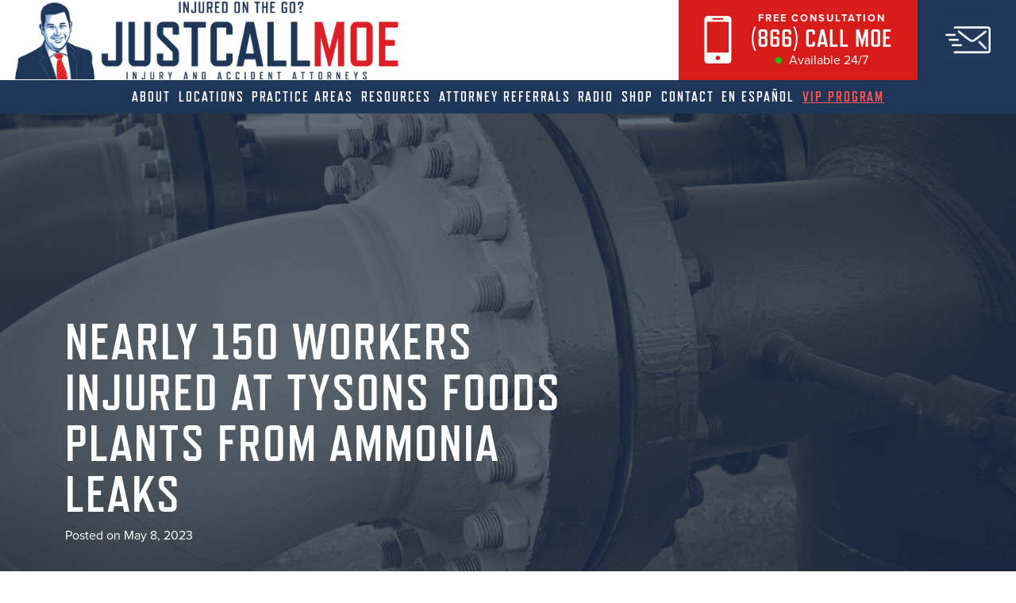

--- FILE ---
content_type: text/html; charset=UTF-8
request_url: https://justcallmoe.com/nearly-150-workers-injured-at-tysons-foods-plants-from-ammonia-leaks/
body_size: 37592
content:
<!doctype html>
<html lang="en-US">
<head>
	<meta charset="UTF-8">
<script type="text/javascript">
/* <![CDATA[ */
var gform;gform||(document.addEventListener("gform_main_scripts_loaded",function(){gform.scriptsLoaded=!0}),document.addEventListener("gform/theme/scripts_loaded",function(){gform.themeScriptsLoaded=!0}),window.addEventListener("DOMContentLoaded",function(){gform.domLoaded=!0}),gform={domLoaded:!1,scriptsLoaded:!1,themeScriptsLoaded:!1,isFormEditor:()=>"function"==typeof InitializeEditor,callIfLoaded:function(o){return!(!gform.domLoaded||!gform.scriptsLoaded||!gform.themeScriptsLoaded&&!gform.isFormEditor()||(gform.isFormEditor()&&console.warn("The use of gform.initializeOnLoaded() is deprecated in the form editor context and will be removed in Gravity Forms 3.1."),o(),0))},initializeOnLoaded:function(o){gform.callIfLoaded(o)||(document.addEventListener("gform_main_scripts_loaded",()=>{gform.scriptsLoaded=!0,gform.callIfLoaded(o)}),document.addEventListener("gform/theme/scripts_loaded",()=>{gform.themeScriptsLoaded=!0,gform.callIfLoaded(o)}),window.addEventListener("DOMContentLoaded",()=>{gform.domLoaded=!0,gform.callIfLoaded(o)}))},hooks:{action:{},filter:{}},addAction:function(o,r,e,t){gform.addHook("action",o,r,e,t)},addFilter:function(o,r,e,t){gform.addHook("filter",o,r,e,t)},doAction:function(o){gform.doHook("action",o,arguments)},applyFilters:function(o){return gform.doHook("filter",o,arguments)},removeAction:function(o,r){gform.removeHook("action",o,r)},removeFilter:function(o,r,e){gform.removeHook("filter",o,r,e)},addHook:function(o,r,e,t,n){null==gform.hooks[o][r]&&(gform.hooks[o][r]=[]);var d=gform.hooks[o][r];null==n&&(n=r+"_"+d.length),gform.hooks[o][r].push({tag:n,callable:e,priority:t=null==t?10:t})},doHook:function(r,o,e){var t;if(e=Array.prototype.slice.call(e,1),null!=gform.hooks[r][o]&&((o=gform.hooks[r][o]).sort(function(o,r){return o.priority-r.priority}),o.forEach(function(o){"function"!=typeof(t=o.callable)&&(t=window[t]),"action"==r?t.apply(null,e):e[0]=t.apply(null,e)})),"filter"==r)return e[0]},removeHook:function(o,r,t,n){var e;null!=gform.hooks[o][r]&&(e=(e=gform.hooks[o][r]).filter(function(o,r,e){return!!(null!=n&&n!=o.tag||null!=t&&t!=o.priority)}),gform.hooks[o][r]=e)}});
/* ]]> */
</script>

	<meta name="viewport" content="width=device-width, initial-scale=1">
	<link rel="profile" href="https://gmpg.org/xfn/11">

  <link rel="stylesheet" data-pmdelayedstyle="https://use.typekit.net/llc2pwy.css"></link>

  <link rel="icon" type="image/png" href="https://justcallmoe.com/wp-content/uploads/2022/05/favicon.png" />

  <meta name='robots' content='index, follow, max-image-preview:large, max-snippet:-1, max-video-preview:-1' />
	<style>img:is([sizes="auto" i], [sizes^="auto," i]) { contain-intrinsic-size: 3000px 1500px }</style>
	
	<!-- This site is optimized with the Yoast SEO plugin v26.8 - https://yoast.com/product/yoast-seo-wordpress/ -->
	<title>Work Injuries: 150 Injured at Tysons Foods Plants Ammonia Leaks</title><style id="perfmatters-used-css">input:-webkit-autofill{-webkit-box-shadow:0 0 0 30px white inset;}@keyframes spin{0%{transform:rotate(0deg);}100%{transform:rotate(360deg);}}@keyframes fadeIn{0%{opacity:0;}100%{opacity:1;}}:where(.wp-block-button__link){border-radius:9999px;box-shadow:none;padding:calc(.667em + 2px) calc(1.333em + 2px);text-decoration:none;}:root :where(.wp-block-button .wp-block-button__link.is-style-outline),:root :where(.wp-block-button.is-style-outline>.wp-block-button__link){border:2px solid;padding:.667em 1.333em;}:root :where(.wp-block-button .wp-block-button__link.is-style-outline:not(.has-text-color)),:root :where(.wp-block-button.is-style-outline>.wp-block-button__link:not(.has-text-color)){color:currentColor;}:root :where(.wp-block-button .wp-block-button__link.is-style-outline:not(.has-background)),:root :where(.wp-block-button.is-style-outline>.wp-block-button__link:not(.has-background)){background-color:initial;background-image:none;}:where(.wp-block-columns){margin-bottom:1.75em;}:where(.wp-block-columns.has-background){padding:1.25em 2.375em;}:where(.wp-block-post-comments input[type=submit]){border:none;}:where(.wp-block-cover-image:not(.has-text-color)),:where(.wp-block-cover:not(.has-text-color)){color:#fff;}:where(.wp-block-cover-image.is-light:not(.has-text-color)),:where(.wp-block-cover.is-light:not(.has-text-color)){color:#000;}:root :where(.wp-block-cover h1:not(.has-text-color)),:root :where(.wp-block-cover h2:not(.has-text-color)),:root :where(.wp-block-cover h3:not(.has-text-color)),:root :where(.wp-block-cover h4:not(.has-text-color)),:root :where(.wp-block-cover h5:not(.has-text-color)),:root :where(.wp-block-cover h6:not(.has-text-color)),:root :where(.wp-block-cover p:not(.has-text-color)){color:inherit;}:where(.wp-block-file){margin-bottom:1.5em;}:where(.wp-block-file__button){border-radius:2em;display:inline-block;padding:.5em 1em;}:where(.wp-block-file__button):is(a):active,:where(.wp-block-file__button):is(a):focus,:where(.wp-block-file__button):is(a):hover,:where(.wp-block-file__button):is(a):visited{box-shadow:none;color:#fff;opacity:.85;text-decoration:none;}:where(.wp-block-group.wp-block-group-is-layout-constrained){position:relative;}@keyframes show-content-image{0%{visibility:hidden;}99%{visibility:hidden;}to{visibility:visible;}}@keyframes turn-on-visibility{0%{opacity:0;}to{opacity:1;}}@keyframes turn-off-visibility{0%{opacity:1;visibility:visible;}99%{opacity:0;visibility:visible;}to{opacity:0;visibility:hidden;}}@keyframes lightbox-zoom-in{0%{transform:translate(calc(( -100vw + var(--wp--lightbox-scrollbar-width) ) / 2 + var(--wp--lightbox-initial-left-position)),calc(-50vh + var(--wp--lightbox-initial-top-position))) scale(var(--wp--lightbox-scale));}to{transform:translate(-50%,-50%) scale(1);}}@keyframes lightbox-zoom-out{0%{transform:translate(-50%,-50%) scale(1);visibility:visible;}99%{visibility:visible;}to{transform:translate(calc(( -100vw + var(--wp--lightbox-scrollbar-width) ) / 2 + var(--wp--lightbox-initial-left-position)),calc(-50vh + var(--wp--lightbox-initial-top-position))) scale(var(--wp--lightbox-scale));visibility:hidden;}}:where(.wp-block-latest-comments:not([style*=line-height] .wp-block-latest-comments__comment)){line-height:1.1;}:where(.wp-block-latest-comments:not([style*=line-height] .wp-block-latest-comments__comment-excerpt p)){line-height:1.8;}:root :where(.wp-block-latest-posts.is-grid){padding:0;}:root :where(.wp-block-latest-posts.wp-block-latest-posts__list){padding-left:0;}ol,ul{box-sizing:border-box;}:root :where(.wp-block-list.has-background){padding:1.25em 2.375em;}:where(.wp-block-navigation.has-background .wp-block-navigation-item a:not(.wp-element-button)),:where(.wp-block-navigation.has-background .wp-block-navigation-submenu a:not(.wp-element-button)){padding:.5em 1em;}:where(.wp-block-navigation .wp-block-navigation__submenu-container .wp-block-navigation-item a:not(.wp-element-button)),:where(.wp-block-navigation .wp-block-navigation__submenu-container .wp-block-navigation-submenu a:not(.wp-element-button)),:where(.wp-block-navigation .wp-block-navigation__submenu-container .wp-block-navigation-submenu button.wp-block-navigation-item__content),:where(.wp-block-navigation .wp-block-navigation__submenu-container .wp-block-pages-list__item button.wp-block-navigation-item__content){padding:.5em 1em;}@keyframes overlay-menu__fade-in-animation{0%{opacity:0;transform:translateY(.5em);}to{opacity:1;transform:translateY(0);}}:root :where(p.has-background){padding:1.25em 2.375em;}:where(p.has-text-color:not(.has-link-color)) a{color:inherit;}:where(.wp-block-post-comments-form) input:not([type=submit]),:where(.wp-block-post-comments-form) textarea{border:1px solid #949494;font-family:inherit;font-size:1em;}:where(.wp-block-post-comments-form) input:where(:not([type=submit]):not([type=checkbox])),:where(.wp-block-post-comments-form) textarea{padding:calc(.667em + 2px);}:where(.wp-block-post-excerpt){box-sizing:border-box;margin-bottom:var(--wp--style--block-gap);margin-top:var(--wp--style--block-gap);}:where(.wp-block-preformatted.has-background){padding:1.25em 2.375em;}:where(.wp-block-search__button){border:1px solid #ccc;padding:6px 10px;}:where(.wp-block-search__input){font-family:inherit;font-size:inherit;font-style:inherit;font-weight:inherit;letter-spacing:inherit;line-height:inherit;text-transform:inherit;}:where(.wp-block-search__button-inside .wp-block-search__inside-wrapper){border:1px solid #949494;box-sizing:border-box;padding:4px;}:where(.wp-block-search__button-inside .wp-block-search__inside-wrapper) :where(.wp-block-search__button){padding:4px 8px;}:root :where(.wp-block-separator.is-style-dots){height:auto;line-height:1;text-align:center;}:root :where(.wp-block-separator.is-style-dots):before{color:currentColor;content:"···";font-family:serif;font-size:1.5em;letter-spacing:2em;padding-left:2em;}:root :where(.wp-block-site-logo.is-style-rounded){border-radius:9999px;}:root :where(.wp-block-social-links .wp-social-link a){padding:.25em;}:root :where(.wp-block-social-links.is-style-logos-only .wp-social-link a){padding:0;}:root :where(.wp-block-social-links.is-style-pill-shape .wp-social-link a){padding-left:.6666666667em;padding-right:.6666666667em;}:root :where(.wp-block-tag-cloud.is-style-outline){display:flex;flex-wrap:wrap;gap:1ch;}:root :where(.wp-block-tag-cloud.is-style-outline a){border:1px solid;font-size:unset !important;margin-right:0;padding:1ch 2ch;text-decoration:none !important;}:root :where(.wp-block-table-of-contents){box-sizing:border-box;}:where(.wp-block-term-description){box-sizing:border-box;margin-bottom:var(--wp--style--block-gap);margin-top:var(--wp--style--block-gap);}:where(pre.wp-block-verse){font-family:inherit;}.editor-styles-wrapper,.entry-content{counter-reset:footnotes;}:root{--wp--preset--font-size--normal:16px;--wp--preset--font-size--huge:42px;}.screen-reader-text{border:0;clip-path:inset(50%);height:1px;margin:-1px;overflow:hidden;padding:0;position:absolute;width:1px;word-wrap:normal !important;}.screen-reader-text:focus{background-color:#ddd;clip-path:none;color:#444;display:block;font-size:1em;height:auto;left:5px;line-height:normal;padding:15px 23px 14px;text-decoration:none;top:5px;width:auto;z-index:100000;}html :where(.has-border-color){border-style:solid;}html :where([style*=border-top-color]){border-top-style:solid;}html :where([style*=border-right-color]){border-right-style:solid;}html :where([style*=border-bottom-color]){border-bottom-style:solid;}html :where([style*=border-left-color]){border-left-style:solid;}html :where([style*=border-width]){border-style:solid;}html :where([style*=border-top-width]){border-top-style:solid;}html :where([style*=border-right-width]){border-right-style:solid;}html :where([style*=border-bottom-width]){border-bottom-style:solid;}html :where([style*=border-left-width]){border-left-style:solid;}html :where(img[class*=wp-image-]){height:auto;max-width:100%;}:where(figure){margin:0 0 1em;}html :where(.is-position-sticky){--wp-admin--admin-bar--position-offset:var(--wp-admin--admin-bar--height,0px);}@media screen and (max-width:600px){html :where(.is-position-sticky){--wp-admin--admin-bar--position-offset:0px;}}*,*::before,*::after{-webkit-box-sizing:border-box;box-sizing:border-box;}html{font-family:sans-serif;line-height:1.15;-webkit-text-size-adjust:100%;-ms-text-size-adjust:100%;-ms-overflow-style:scrollbar;-webkit-tap-highlight-color:rgba(0,0,0,0);}@-ms-viewport{width:device-width;}article,aside,figcaption,figure,footer,header,hgroup,main,nav,section{display:block;}body{margin:0;font-family:-apple-system,BlinkMacSystemFont,"Segoe UI",Roboto,"Helvetica Neue",Arial,sans-serif,"Apple Color Emoji","Segoe UI Emoji","Segoe UI Symbol";font-size:1rem;font-weight:400;line-height:1.5;color:#212529;text-align:left;background-color:#fff;}[tabindex="-1"]:focus{outline:0 !important;}h1,h2,h3,h4,h5,h6{margin-top:0;margin-bottom:.5rem;}p{margin-top:0;margin-bottom:1rem;}ol,ul,dl{margin-top:0;margin-bottom:1rem;}ol ol,ul ul,ol ul,ul ol{margin-bottom:0;}b,strong{font-weight:bolder;}a{color:#007bff;text-decoration:none;background-color:transparent;-webkit-text-decoration-skip:objects;}a:hover{color:#0056b3;text-decoration:underline;}a:not([href]):not([tabindex]){color:inherit;text-decoration:none;}a:not([href]):not([tabindex]):hover,a:not([href]):not([tabindex]):focus{color:inherit;text-decoration:none;}a:not([href]):not([tabindex]):focus{outline:0;}img{vertical-align:middle;border-style:none;}svg:not(:root){overflow:hidden;vertical-align:middle;}label{display:inline-block;margin-bottom:.5rem;}button{border-radius:0;}button:focus{outline:1px dotted;outline:5px auto -webkit-focus-ring-color;}input,button,select,optgroup,textarea{margin:0;font-family:inherit;font-size:inherit;line-height:inherit;}button,input{overflow:visible;}button,select{text-transform:none;}button,html [type="button"],[type="reset"],[type="submit"]{-webkit-appearance:button;}button::-moz-focus-inner,[type="button"]::-moz-focus-inner,[type="reset"]::-moz-focus-inner,[type="submit"]::-moz-focus-inner{padding:0;border-style:none;}input[type="radio"],input[type="checkbox"]{-webkit-box-sizing:border-box;box-sizing:border-box;padding:0;}input[type="date"],input[type="time"],input[type="datetime-local"],input[type="month"]{-webkit-appearance:listbox;}textarea{overflow:auto;resize:vertical;}[type="number"]::-webkit-inner-spin-button,[type="number"]::-webkit-outer-spin-button{height:auto;}[type="search"]{outline-offset:-2px;-webkit-appearance:none;}[type="search"]::-webkit-search-cancel-button,[type="search"]::-webkit-search-decoration{-webkit-appearance:none;}::-webkit-file-upload-button{font:inherit;-webkit-appearance:button;}[hidden]{display:none !important;}.screen-reader-text{border:0;clip:rect(1px,1px,1px,1px);-webkit-clip-path:inset(50%);clip-path:inset(50%);height:1px;margin:-1px;overflow:hidden;padding:0;position:absolute !important;width:1px;word-wrap:normal !important;}.screen-reader-text:focus{background-color:#f1f1f1;border-radius:3px;-webkit-box-shadow:0 0 2px 2px rgba(0,0,0,.6);box-shadow:0 0 2px 2px rgba(0,0,0,.6);clip:auto !important;-webkit-clip-path:none;clip-path:none;color:#21759b;display:block;font-size:14px;font-size:.875rem;font-weight:bold;height:auto;left:5px;line-height:normal;padding:15px 23px 14px;text-decoration:none;top:5px;width:auto;z-index:100000;}#content[tabindex="-1"]:focus{outline:0;}.clear:before,.clear:after,.entry-content:before,.entry-content:after,.comment-content:before,.comment-content:after,.site-header:before,.site-header:after,.site-content:before,.site-content:after,.site-footer:before,.site-footer:after{content:"";display:table;table-layout:fixed;}.clear:after,.entry-content:after,.comment-content:after,.site-header:after,.site-content:after,.site-footer:after{clear:both;}.container,.container-fluid,.container-xxl,.container-xl,.container-lg,.container-md,.container-sm{width:100%;padding-right:var(--bs-gutter-x,.75rem);padding-left:var(--bs-gutter-x,.75rem);margin-right:auto;margin-left:auto;}.row{--bs-gutter-x:1.5rem;--bs-gutter-y:0;display:-webkit-box;display:-ms-flexbox;display:flex;-ms-flex-wrap:wrap;flex-wrap:wrap;margin-top:calc(var(--bs-gutter-y) * -1);margin-right:calc(var(--bs-gutter-x) * -.5);margin-left:calc(var(--bs-gutter-x) * -.5);}.row>*{-webkit-box-sizing:border-box;box-sizing:border-box;-ms-flex-negative:0;flex-shrink:0;width:100%;max-width:100%;padding-right:calc(var(--bs-gutter-x) * .5);padding-left:calc(var(--bs-gutter-x) * .5);margin-top:var(--bs-gutter-y);}.col-3{-webkit-box-flex:0;-ms-flex:0 0 auto;flex:0 0 auto;width:25%;}.col-6{-webkit-box-flex:0;-ms-flex:0 0 auto;flex:0 0 auto;width:50%;}.col-12{-webkit-box-flex:0;-ms-flex:0 0 auto;flex:0 0 auto;width:100%;}.g-0,.gx-0{--bs-gutter-x:0;}.g-0,.gy-0{--bs-gutter-y:0;}.justify-content-center{-webkit-box-pack:center !important;-ms-flex-pack:center !important;justify-content:center !important;}.justify-content-between{-webkit-box-pack:justify !important;-ms-flex-pack:justify !important;justify-content:space-between !important;}.align-items-center{-webkit-box-align:center !important;-ms-flex-align:center !important;align-items:center !important;}.animated.flip{-webkit-backface-visibility:visible;backface-visibility:visible;-webkit-animation-name:flip;animation-name:flip;}.animated{-webkit-animation-duration:1s;animation-duration:1s;-webkit-animation-fill-mode:both;animation-fill-mode:both;}.animated.infinite{-webkit-animation-iteration-count:infinite;animation-iteration-count:infinite;}.animated.delay-1s{-webkit-animation-delay:1s;animation-delay:1s;}.animated.delay-2s{-webkit-animation-delay:2s;animation-delay:2s;}.animated.delay-3s{-webkit-animation-delay:3s;animation-delay:3s;}.animated.delay-4s{-webkit-animation-delay:4s;animation-delay:4s;}.animated.delay-5s{-webkit-animation-delay:5s;animation-delay:5s;}.animated.fast{-webkit-animation-duration:800ms;animation-duration:800ms;}.animated.faster{-webkit-animation-duration:500ms;animation-duration:500ms;}.animated.slow{-webkit-animation-duration:2s;animation-duration:2s;}.animated.slower{-webkit-animation-duration:3s;animation-duration:3s;}button:focus{outline:0;}.btn{background:var(--primary-color);padding:.2rem 1.5rem;color:#fff;font-size:var(--button-size,1rem);text-transform:uppercase;font-weight:bold;display:inline-block;font-family:"refrigerator-deluxe",sans-serif;-webkit-transition:all ease .5s;transition:all ease .5s;text-decoration:none;}.btn svg{fill:#fff;width:18px !important;height:18px !important;position:relative;top:-3px;right:-5px;margin:0 !important;}.btn:hover{background:#182a45;text-decoration:none;color:#fff;}.btn_alt{background:var(--secondary-color);color:#fff;text-decoration:none;}.btn_alt:hover{background:#c11917;color:#fff;}a[href^="tel"]{color:inherit;text-decoration:none;}body{font-family:"proxima-nova",sans-serif;}h1,h2,h3,h4,h5,h6{font-family:"refrigerator-deluxe",sans-serif;text-transform:uppercase;letter-spacing:2px;}h1{font-size:var(--h1-size,5.653rem);line-height:var(--h1-size);}h2{font-size:var(--h2-size,3.998rem);line-height:var(--h2-size);}h3{font-size:var(--h3-size,2.827rem);line-height:var(--h3-size);}h5{font-size:var(--h5-size,1.414rem);line-height:var(--h5-size);}p{font-size:var(--para-size,1rem);}a{color:var(--primary-color);text-decoration:underline;-webkit-transition:all ease .5s;transition:all ease .5s;}a:hover{color:var(--secondary-color);}[data-accordion] [data-content]{overflow:hidden;max-height:0;}[data-accordion]{line-height:1;}[data-control],[data-content]>*{padding:10px;}[data-content] [data-accordion]{border:0;padding:0;}[data-accordion] [data-control]{position:relative;padding-right:40px;}[data-accordion]>[data-control]:after{content:"";position:absolute;right:10px;top:25px;color:#444;height:15px;width:24px;background:url("https://justcallmoe.com/wp-content/themes/haskins-co/assets/css/../img/down.svg") center center no-repeat;background-size:50%;}.site-header{background:#fff;}.desktop_header_wrap{background:var(--primary-color);-webkit-box-shadow:0 0 25px 0 rgba(0,0,0,.25);box-shadow:0 0 25px 0 rgba(0,0,0,.25);}.desktop_header_inner{display:none;background:#fff;-webkit-box-pack:justify;-ms-flex-pack:justify;justify-content:space-between;-webkit-box-align:end;-ms-flex-align:end;align-items:flex-end;}.site_branding{padding:0;display:none;}.site_branding a{display:block;}.site_branding img{width:100%;height:auto;max-width:280px;margin:-8px 0 0 0;}.header_btn_group{display:-webkit-box;display:-ms-flexbox;display:flex;}.header_btn_group .header_cta{background:var(--secondary-color);text-align:center;color:#fff;padding:.5rem 2rem;display:-webkit-box;display:-ms-flexbox;display:flex;-webkit-box-align:center;-ms-flex-align:center;align-items:center;-webkit-box-pack:justify;-ms-flex-pack:justify;justify-content:space-between;}.header_btn_group .header_cta img{width:35px;height:auto;margin:0 1.5rem 0 0;}.header_btn_group .header_cta span{display:block;text-transform:uppercase;font-size:.8rem;font-weight:700;letter-spacing:2px;}.header_btn_group .header_cta .header_phone{font-size:2rem;line-height:2rem;font-family:"refrigerator-deluxe",sans-serif;letter-spacing:1px;}.header_btn_group .header_cta .header_phone a:hover{color:var(--primary-color);}.header_btn_group .header_cta .avaliable_wrap{text-align:center;}.header_btn_group .header_cta .avaliable_wrap img{width:18px;height:auto;display:inline-block;position:relative;left:-4px;margin:0;}#mobile_buttons_wrap{background:#fff;text-align:center;display:block;}.mobile_site_branding{padding:0 1rem;}.mobile_site_branding img{width:100%;max-width:250px;}.mobile_phone{background:var(--secondary-color);padding:.5rem 0;font-size:1.8rem;font-family:"refrigerator-deluxe",sans-serif;color:#fff;}.mobile_phone img{width:20px;height:auto;margin:-2px .5rem 0 0;}.mobile_phone a:hover{color:var(--primary-color);}.mobile_message{background:var(--primary-color);height:74px;padding-top:18px;}.mobile_message img{width:32px;}.main_navigation{display:none;font-family:"refrigerator-deluxe",sans-serif;padding:.5rem 1rem;text-align:center;-webkit-box-flex:1;-ms-flex-positive:1;flex-grow:1;max-width:800px;margin:0 auto;}.main_navigation ul{margin:0;padding:0;display:-webkit-box;display:-ms-flexbox;display:flex;-webkit-box-pack:justify;-ms-flex-pack:justify;justify-content:space-between;-webkit-box-align:start;-ms-flex-align:start;align-items:flex-start;}.main_navigation li{list-style-type:none;}.main_navigation a{color:#fff;text-decoration:none;font-weight:700;text-transform:uppercase;font-size:1.1rem;letter-spacing:2px;-webkit-transition:all ease .5s;transition:all ease .5s;}.main_navigation a:hover{color:var(--secondary-color);}.main_navigation .menu-item-has-children{position:relative;}.main_navigation .menu-item-has-children:hover>.sub-menu{visibility:visible;opacity:1;}.main_navigation .menu-item-has-children:focus>.sub-menu{visibility:visible;opacity:1;}.main_navigation .sub-menu{display:block;padding:1rem 1rem;background:#fff;position:absolute;width:260px;top:35px;z-index:5;border-top:2px solid var(--secondary-color);visibility:hidden;opacity:0;-webkit-transition:all ease .5s;transition:all ease .5s;}.main_navigation .sub-menu li{width:100%;display:block;text-align:left;padding:.5rem 0;border-bottom:1px solid #f8f8f8;}.main_navigation .sub-menu li:last-of-type{border-bottom:0 solid #f8f8f8;}.main_navigation .sub-menu a{color:var(--primary-color);font-family:"proxima-nova",sans-serif;text-transform:none;font-size:.9rem;letter-spacing:0;font-weight:400;}.main_navigation .sub-menu a:hover{color:var(--secondary-color);}.hamburger{cursor:pointer;border:0 solid #000;border-radius:5px;outline:0;background:0;-webkit-transition:.3s;transition:.3s;padding:3px;}.hamburger__line{display:block;width:20px;height:2px;margin:4px;border-radius:20px;background:#000;-webkit-transition:.3s;transition:.3s;}.mobile_navigation{background:#fff;display:none;position:absolute;z-index:3;}.mobile_navigation ul{margin:0;padding:0;}.mobile_navigation li{width:100%;text-align:left;border-bottom:1px solid #f8f8f8;}.mobile_navigation li:last-of-type{border-bottom:0 solid #f8f8f8;}.mobile_navigation a{color:var(--primary-color);font-family:"proxima-nova",sans-serif;text-transform:none;font-size:.9rem;letter-spacing:0;font-weight:400;width:100%;display:block;padding:.5rem 2rem;text-decoration:none;-webkit-transition:all ease .5s;transition:all ease .5s;}.mobile_navigation a:hover{color:var(--secondary-color);}.mobile_navigation .sub-menu{background:#f8f8f8;display:none;max-height:400px;overflow:scroll;}.mobile_navigation .menu-item-has-children{position:relative;}.mobile_navigation .menu-item-has-children::after{content:"";background-image:url("https://justcallmoe.com/wp-content/themes/haskins-co/assets/css/../img/down.svg");background-size:contain;background-repeat:no-repeat;width:13px;height:15px;position:absolute;top:10px;right:20px;-webkit-transition:-webkit-transform .2s ease-in-out;transition:-webkit-transform .2s ease-in-out;transition:transform .2s ease-in-out;transition:transform .2s ease-in-out,-webkit-transform .2s ease-in-out;}.secure_wrap{padding:1rem 0 0 0;}.secure_wrap img{width:20px;height:auto;margin:0 5px 0 0;}.gform_wrapper .gform_fields{display:-webkit-box;display:-ms-flexbox;display:flex;-webkit-box-pack:center;-ms-flex-pack:center;justify-content:center;-ms-flex-wrap:wrap;flex-wrap:wrap;gap:10px;}.gform_wrapper .gfield--width-half{width:calc(50% - 20px);}.gform_wrapper .gfield--width-full{width:calc(100% - 30px);}.gform_wrapper label{display:none;}.gform_wrapper input{border:1px solid #ddd;padding:5px;width:100%;font-size:1rem;font-family:"refrigerator-deluxe",sans-serif;color:var(--primary-color);}.gform_wrapper input::-webkit-input-placeholder{color:var(--primary-color);}.gform_wrapper input::-moz-placeholder{color:var(--primary-color);}.gform_wrapper input:-ms-input-placeholder{color:var(--primary-color);}.gform_wrapper input::-ms-input-placeholder{color:var(--primary-color);}.gform_wrapper input::placeholder{color:var(--primary-color);}.gform_wrapper textarea{width:100%;padding:5px;font-size:1rem;font-family:"refrigerator-deluxe",sans-serif;color:var(--primary-color);border:1px solid #ddd;max-height:120px;}.gform_wrapper textarea::-webkit-input-placeholder{color:var(--primary-color);}.gform_wrapper textarea::-moz-placeholder{color:var(--primary-color);}.gform_wrapper textarea:-ms-input-placeholder{color:var(--primary-color);}.gform_wrapper textarea::-ms-input-placeholder{color:var(--primary-color);}.gform_wrapper textarea::placeholder{color:var(--primary-color);}.gform_wrapper img{max-width:25px;}.gform_footer{padding:.5rem 0;}.gform_footer button{background:var(--secondary-color);text-transform:uppercase;color:#fff;font-weight:bold;padding:.5rem 3rem .5rem 2rem;border:0 solid #fff;border-radius:0;font-size:1.5rem;font-family:"refrigerator-deluxe",sans-serif;letter-spacing:2px;width:auto;position:relative;-webkit-transition:all ease .5s;transition:all ease .5s;}.gform_footer button:after{content:"";background-image:url("/wp-content/uploads/2022/11/mail.webp");background-size:contain;background-repeat:no-repeat;width:30px;height:100%;display:block;position:absolute;top:9px;right:15px;}.gform_footer button:hover{background:#c11917;cursor:pointer;}.ebooks_wrap{padding:2rem 0;background:var(--primary-color);text-align:center;position:relative;}.ebooks_wrap h2{font-size:3rem;line-height:3rem;color:#fff;position:relative;z-index:2;}.ebooks_wrap h3{margin:0 0 4rem 0;color:#cfdded;font-size:2rem;position:relative;z-index:2;}.ebooks_wrap [class*="col-"]{margin:0 0 2rem 0;}.ebooks_box{background:#fff;padding:2rem;border-radius:5px;text-align:center;position:relative;z-index:2;height:100%;display:-webkit-box;display:-ms-flexbox;display:flex;-ms-flex-wrap:wrap;flex-wrap:wrap;-webkit-box-align:end;-ms-flex-align:end;align-items:flex-end;-webkit-box-pack:center;-ms-flex-pack:center;justify-content:center;}.ebooks_box h3{color:var(--primary-color);font-size:1.5rem;line-height:2rem;margin:0 0 2rem 0;width:100%;}.ebooks_box h3 span{margin:0;font-size:3rem;line-height:3rem;}.ebooks_box img{width:100px;height:auto;display:block;margin:0 auto;}.ebooks_box span{color:var(--secondary-color);display:block;margin:1rem 0;text-transform:uppercase;font-weight:700;}.blog_hero{position:relative;margin:0 0 2rem 0;}.blog_hero h1{margin:0 0 .5rem 0;font-size:3rem;line-height:3rem;}.blog_hero .blog_hero_copy{position:relative;z-index:1;color:#fff;text-align:center;padding:16rem 0 4rem 0;}.blog_hero .single_btn_wrap{margin:1rem 0 0 0;}.blog_hero .single_btn_wrap .btn{margin:1rem auto;display:block;max-width:80%;text-align:center;}.blog_hero span{color:#fff;}.blog_hero_overlay{background:var(--primary-color);opacity:.7;top:0;bottom:0;left:0;right:0;width:100%;height:100%;position:absolute;}.single-post .entry-content h2{color:var(--secondary-color);font-size:2rem;line-height:2rem;letter-spacing:0;}.single-post .entry-content h3{color:var(--secondary-color);font-size:1.8rem;line-height:1.8rem;letter-spacing:0;}.blog_single_wrap{padding:0 1rem 4rem 1rem;}.widget-area{margin:0 0 4rem 0;position:sticky;top:140px;}.sidebar_form_wrap{background:var(--primary-color);color:#fff;padding:2rem 1rem;text-align:center;-webkit-box-shadow:0 0 25px 0 rgba(0,0,0,.25);box-shadow:0 0 25px 0 rgba(0,0,0,.25);border-radius:10px;}.sidebar_form_wrap h2{color:var(--secondary-color);font-size:3rem;line-height:3rem;}.sidebar_form_wrap span{text-transform:uppercase;font-weight:bold;color:#fff;display:block;}.sidebar_form_wrap p{margin:0;padding:.5rem 0;color:rgba(255,255,255,.7);}.sidebar_form_wrap strong{color:#fff;}.sidebar_form_wrap .sb_phone{color:var(--secondary-color);font-size:2rem;line-height:2rem;font-family:"refrigerator-deluxe",sans-serif;padding:1rem 0;display:block;}.avaliable_wrap img{width:18px;height:auto;position:relative;top:-1px;left:-6px;}#contact-overlay{width:100%;height:100%;position:fixed;display:none;z-index:99;top:0;left:0;bottom:0;right:0;}.contact-form-wrap{margin:0 auto;padding:1rem;position:relative;z-index:100;color:#fff;overflow:scroll;-webkit-overflow-scrolling:touch;height:100%;background:rgba(0,0,0,.3);}.contact-form-wrap .overlay_copy_wrap{margin-bottom:1rem;}.contact-form-wrap .form_wrap{margin:2rem 0 0 0;background:var(--primary-color);padding:2rem 1rem;-webkit-box-shadow:0 0 25px 0 rgba(0,0,0,.25);box-shadow:0 0 25px 0 rgba(0,0,0,.25);border-radius:10px;max-width:600px;text-align:center;}.contact-form-wrap .form_wrap h2{font-size:2.5rem;line-height:2.5rem;color:var(--secondary-color);}.contact-form-wrap .form_wrap p{max-width:400px;margin:1rem auto;}.contact-form-wrap .form_wrap .sb_phone{font-family:"refrigerator-deluxe",sans-serif;font-size:2rem;font-weight:700;display:block;}.close{position:absolute;right:19px;top:23px;width:28px;height:23px;opacity:1;z-index:3;}.close:hover{opacity:1;}.close:before,.close:after{position:absolute;left:15px;content:" ";height:15px;width:3px;background-color:#fff;}.close:before{-webkit-transform:rotate(45deg);transform:rotate(45deg);}.close:after{-webkit-transform:rotate(-45deg);transform:rotate(-45deg);}.site-footer{color:var(--footer-font-color);text-align:center;background-image:url("/wp-content/uploads/2022/10/dots.webp");background-size:cover;background-position:center center;background-repeat:no-repeat;padding:5rem 0 0 0;}.site-footer p{margin:0;padding:.5rem 0;}.site-footer h2{font-size:3rem;line-height:3rem;color:var(--primary-color);}.site-footer h3{font-size:2rem;line-height:2rem;color:var(--secondary-color);}.site-footer .sidebar_form_wrap{margin:2rem 0;}.site-footer .sidebar_form_wrap h2{color:var(--secondary-color);font-size:4rem;line-height:4rem;margin:0;}.location_box{padding:1rem;color:#000;}.location_box h3{font-size:1.5rem;line-height:1.5rem;color:var(--secondary-color);letter-spacing:2px;margin:0 0 .5rem 0;}.location_box p{margin:0;padding:0;color:#000;}.location_box img{width:100%;height:auto;max-width:100%;margin:0 0 1rem 0;}.footer_phone{margin:1rem 0;letter-spacing:2px;font-size:2rem;font-family:"refrigerator-deluxe",sans-serif;}.footer_phone span{color:var(--secondary-color);}.footer_phone a{color:#000;text-decoration:none;-webkit-transition:all ease .5s;transition:all ease .5s;}.footer_phone a:hover{color:var(--secondary-color);}.footer_email{margin:1rem 0;letter-spacing:2px;font-size:2rem;font-family:"refrigerator-deluxe",sans-serif;}.footer_email span{color:var(--secondary-color);}.footer_email a{color:#000;text-decoration:none;-webkit-transition:all ease .5s;transition:all ease .5s;}.footer_email a:hover{color:var(--secondary-color);}.site_info{text-align:center;width:100%;padding:1rem 0;background:var(--primary-color);color:#fff;}.site_info p{margin:0;padding:0;font-size:.7rem;}.site_info a{font-weight:bold;color:#fff;}.site_disclaimer{display:block;padding:0 0 2rem 0;}.site_disclaimer p{font-size:.7rem;}@media (min-width:576px){.container-sm,.container{max-width:540px;}}@media (min-width:768px){.container-md,.container-sm,.container{max-width:720px;}.col-md-5{-webkit-box-flex:0;-ms-flex:0 0 auto;flex:0 0 auto;width:41.66666667%;}.col-md-6{-webkit-box-flex:0;-ms-flex:0 0 auto;flex:0 0 auto;width:50%;}.col-md-7{-webkit-box-flex:0;-ms-flex:0 0 auto;flex:0 0 auto;width:58.33333333%;}.ebooks_wrap{padding:6rem 0;}.ebooks_wrap h2{font-size:4rem;line-height:4rem;}.ebooks_wrap h3{font-size:2rem;}.ebooks_wrap .ebooks_box h3 span{font-size:2.5rem;line-height:2.5rem;}.blog_hero{margin:0 0 4rem 0;}.blog_hero h1{font-size:4rem;line-height:4rem;}.blog_hero .blog_hero_copy{text-align:left;}.blog_hero .single_btn_wrap{display:none;}.contact-form-wrap{padding:5rem 1rem;}.site-footer{text-align:left;}.site-footer h2{font-size:4rem;line-height:4rem;}.site-footer h3{font-size:2.5rem;line-height:2.5rem;margin:0 0 2rem 0;}.location_box{margin:0 0 2em 0;padding:0;}.location_box h3{font-size:1.5rem;line-height:1.5rem;margin:0 0 .5rem 0;}.site_disclaimer{padding:2rem 0;}}@media (min-width:992px){.container-lg,.container-md,.container-sm,.container{max-width:960px;}.col-lg-4{-webkit-box-flex:0;-ms-flex:0 0 auto;flex:0 0 auto;width:33.33333333%;}.col-lg-5{-webkit-box-flex:0;-ms-flex:0 0 auto;flex:0 0 auto;width:41.66666667%;}.col-lg-6{-webkit-box-flex:0;-ms-flex:0 0 auto;flex:0 0 auto;width:50%;}.col-lg-7{-webkit-box-flex:0;-ms-flex:0 0 auto;flex:0 0 auto;width:58.33333333%;}.desktop_header_inner{display:-webkit-box;display:-ms-flexbox;display:flex;}.site_branding{padding:0 0 0 .5rem;display:block;}.site_branding img{max-width:400px;}.header_btn_group .header_cta{padding:.5rem 1rem;}.header_btn_group .mail_btn{background:var(--primary-color);}.header_btn_group .mail_btn a{padding:1.2rem 1rem 1rem 1rem;display:block;}.header_btn_group .mail_btn img{width:45px;height:auto;}#mobile_buttons_wrap{display:none;}.main_navigation{display:block;}.ebooks_wrap h2{font-size:5rem;line-height:5rem;}.ebooks_wrap h3{font-size:2.5rem;}.ebooks_wrap .ebooks_box h3{font-size:2rem;line-height:2rem;}.sidebar_form_wrap{padding:1rem;}.sidebar_form_wrap h2{font-size:3rem;line-height:3rem;}.sidebar_form_wrap .sb_phone{font-size:3rem;line-height:3rem;}.contact-form-wrap .form_wrap h2{font-size:4rem;line-height:4rem;}.contact-form-wrap .form_wrap .sb_phone{font-size:3rem;}.site-footer h2{font-size:6rem;line-height:6rem;margin:0 0 2rem 0;}.site-footer h3{margin:0 0 4rem 0;}.site-footer .sidebar_form_wrap{margin:0;}.location_box h3{font-size:1.5rem;line-height:1.5rem;margin:0 0 .5rem 0;}.location_box img{margin:0;}}@media (min-width:1200px){.container-xl,.container-lg,.container-md,.container-sm,.container{max-width:1140px;}.site_branding{padding:0 0 0 1rem;}.site_branding img{max-width:500px;}.header_btn_group .header_cta{padding:.5rem 2rem;}.header_btn_group .header_cta img{width:35px;height:auto;margin:0 1.5rem 0 0;display:block;}.header_btn_group .mail_btn a{padding:1rem 2rem;}.header_btn_group .mail_btn img{width:60px;}.sidebar_form_wrap h2{font-size:4rem;line-height:4rem;}.sidebar_form_wrap .sb_phone{font-size:3.5rem;line-height:3.5rem;}}@media (min-width:1400px){.container-xxl,.container-xl,.container-lg,.container-md,.container-sm,.container{max-width:1320px;}}@media (print),(prefers-reduced-motion){.animated{-webkit-animation:unset !important;animation:unset !important;-webkit-transition:none !important;transition:none !important;}}@-webkit-keyframes modal-video{from{opacity:0;}to{opacity:1;}}@keyframes modal-video{from{opacity:0;}to{opacity:1;}}@-webkit-keyframes modal-video-inner{from{-webkit-transform:translate(0,100px);transform:translate(0,100px);}to{-webkit-transform:translate(0,0);transform:translate(0,0);}}@keyframes modal-video-inner{from{-webkit-transform:translate(0,100px);transform:translate(0,100px);}to{-webkit-transform:translate(0,0);transform:translate(0,0);}}@-webkit-keyframes bounce{from,20%,53%,80%,to{-webkit-animation-timing-function:cubic-bezier(.215,.61,.355,1);animation-timing-function:cubic-bezier(.215,.61,.355,1);-webkit-transform:translate3d(0,0,0);transform:translate3d(0,0,0);}40%,43%{-webkit-animation-timing-function:cubic-bezier(.755,.05,.855,.06);animation-timing-function:cubic-bezier(.755,.05,.855,.06);-webkit-transform:translate3d(0,-30px,0);transform:translate3d(0,-30px,0);}70%{-webkit-animation-timing-function:cubic-bezier(.755,.05,.855,.06);animation-timing-function:cubic-bezier(.755,.05,.855,.06);-webkit-transform:translate3d(0,-15px,0);transform:translate3d(0,-15px,0);}90%{-webkit-transform:translate3d(0,-4px,0);transform:translate3d(0,-4px,0);}}@keyframes bounce{from,20%,53%,80%,to{-webkit-animation-timing-function:cubic-bezier(.215,.61,.355,1);animation-timing-function:cubic-bezier(.215,.61,.355,1);-webkit-transform:translate3d(0,0,0);transform:translate3d(0,0,0);}40%,43%{-webkit-animation-timing-function:cubic-bezier(.755,.05,.855,.06);animation-timing-function:cubic-bezier(.755,.05,.855,.06);-webkit-transform:translate3d(0,-30px,0);transform:translate3d(0,-30px,0);}70%{-webkit-animation-timing-function:cubic-bezier(.755,.05,.855,.06);animation-timing-function:cubic-bezier(.755,.05,.855,.06);-webkit-transform:translate3d(0,-15px,0);transform:translate3d(0,-15px,0);}90%{-webkit-transform:translate3d(0,-4px,0);transform:translate3d(0,-4px,0);}}@-webkit-keyframes flash{from,50%,to{opacity:1;}25%,75%{opacity:0;}}@keyframes flash{from,50%,to{opacity:1;}25%,75%{opacity:0;}}@-webkit-keyframes pulse{from{-webkit-transform:scale3d(1,1,1);transform:scale3d(1,1,1);}50%{-webkit-transform:scale3d(1.05,1.05,1.05);transform:scale3d(1.05,1.05,1.05);}to{-webkit-transform:scale3d(1,1,1);transform:scale3d(1,1,1);}}@keyframes pulse{from{-webkit-transform:scale3d(1,1,1);transform:scale3d(1,1,1);}50%{-webkit-transform:scale3d(1.05,1.05,1.05);transform:scale3d(1.05,1.05,1.05);}to{-webkit-transform:scale3d(1,1,1);transform:scale3d(1,1,1);}}@-webkit-keyframes rubberBand{from{-webkit-transform:scale3d(1,1,1);transform:scale3d(1,1,1);}30%{-webkit-transform:scale3d(1.25,.75,1);transform:scale3d(1.25,.75,1);}40%{-webkit-transform:scale3d(.75,1.25,1);transform:scale3d(.75,1.25,1);}50%{-webkit-transform:scale3d(1.15,.85,1);transform:scale3d(1.15,.85,1);}65%{-webkit-transform:scale3d(.95,1.05,1);transform:scale3d(.95,1.05,1);}75%{-webkit-transform:scale3d(1.05,.95,1);transform:scale3d(1.05,.95,1);}to{-webkit-transform:scale3d(1,1,1);transform:scale3d(1,1,1);}}@keyframes rubberBand{from{-webkit-transform:scale3d(1,1,1);transform:scale3d(1,1,1);}30%{-webkit-transform:scale3d(1.25,.75,1);transform:scale3d(1.25,.75,1);}40%{-webkit-transform:scale3d(.75,1.25,1);transform:scale3d(.75,1.25,1);}50%{-webkit-transform:scale3d(1.15,.85,1);transform:scale3d(1.15,.85,1);}65%{-webkit-transform:scale3d(.95,1.05,1);transform:scale3d(.95,1.05,1);}75%{-webkit-transform:scale3d(1.05,.95,1);transform:scale3d(1.05,.95,1);}to{-webkit-transform:scale3d(1,1,1);transform:scale3d(1,1,1);}}@-webkit-keyframes shake{from,to{-webkit-transform:translate3d(0,0,0);transform:translate3d(0,0,0);}10%,30%,50%,70%,90%{-webkit-transform:translate3d(-10px,0,0);transform:translate3d(-10px,0,0);}20%,40%,60%,80%{-webkit-transform:translate3d(10px,0,0);transform:translate3d(10px,0,0);}}@keyframes shake{from,to{-webkit-transform:translate3d(0,0,0);transform:translate3d(0,0,0);}10%,30%,50%,70%,90%{-webkit-transform:translate3d(-10px,0,0);transform:translate3d(-10px,0,0);}20%,40%,60%,80%{-webkit-transform:translate3d(10px,0,0);transform:translate3d(10px,0,0);}}@-webkit-keyframes headShake{0%{-webkit-transform:translateX(0);transform:translateX(0);}6.5%{-webkit-transform:translateX(-6px) rotateY(-9deg);transform:translateX(-6px) rotateY(-9deg);}18.5%{-webkit-transform:translateX(5px) rotateY(7deg);transform:translateX(5px) rotateY(7deg);}31.5%{-webkit-transform:translateX(-3px) rotateY(-5deg);transform:translateX(-3px) rotateY(-5deg);}43.5%{-webkit-transform:translateX(2px) rotateY(3deg);transform:translateX(2px) rotateY(3deg);}50%{-webkit-transform:translateX(0);transform:translateX(0);}}@keyframes headShake{0%{-webkit-transform:translateX(0);transform:translateX(0);}6.5%{-webkit-transform:translateX(-6px) rotateY(-9deg);transform:translateX(-6px) rotateY(-9deg);}18.5%{-webkit-transform:translateX(5px) rotateY(7deg);transform:translateX(5px) rotateY(7deg);}31.5%{-webkit-transform:translateX(-3px) rotateY(-5deg);transform:translateX(-3px) rotateY(-5deg);}43.5%{-webkit-transform:translateX(2px) rotateY(3deg);transform:translateX(2px) rotateY(3deg);}50%{-webkit-transform:translateX(0);transform:translateX(0);}}@-webkit-keyframes swing{20%{-webkit-transform:rotate3d(0,0,1,15deg);transform:rotate3d(0,0,1,15deg);}40%{-webkit-transform:rotate3d(0,0,1,-10deg);transform:rotate3d(0,0,1,-10deg);}60%{-webkit-transform:rotate3d(0,0,1,5deg);transform:rotate3d(0,0,1,5deg);}80%{-webkit-transform:rotate3d(0,0,1,-5deg);transform:rotate3d(0,0,1,-5deg);}to{-webkit-transform:rotate3d(0,0,1,0);transform:rotate3d(0,0,1,0);}}@keyframes swing{20%{-webkit-transform:rotate3d(0,0,1,15deg);transform:rotate3d(0,0,1,15deg);}40%{-webkit-transform:rotate3d(0,0,1,-10deg);transform:rotate3d(0,0,1,-10deg);}60%{-webkit-transform:rotate3d(0,0,1,5deg);transform:rotate3d(0,0,1,5deg);}80%{-webkit-transform:rotate3d(0,0,1,-5deg);transform:rotate3d(0,0,1,-5deg);}to{-webkit-transform:rotate3d(0,0,1,0);transform:rotate3d(0,0,1,0);}}@-webkit-keyframes tada{from{-webkit-transform:scale3d(1,1,1);transform:scale3d(1,1,1);}10%,20%{-webkit-transform:scale3d(.9,.9,.9) rotate3d(0,0,1,-3deg);transform:scale3d(.9,.9,.9) rotate3d(0,0,1,-3deg);}30%,50%,70%,90%{-webkit-transform:scale3d(1.1,1.1,1.1) rotate3d(0,0,1,3deg);transform:scale3d(1.1,1.1,1.1) rotate3d(0,0,1,3deg);}40%,60%,80%{-webkit-transform:scale3d(1.1,1.1,1.1) rotate3d(0,0,1,-3deg);transform:scale3d(1.1,1.1,1.1) rotate3d(0,0,1,-3deg);}to{-webkit-transform:scale3d(1,1,1);transform:scale3d(1,1,1);}}@keyframes tada{from{-webkit-transform:scale3d(1,1,1);transform:scale3d(1,1,1);}10%,20%{-webkit-transform:scale3d(.9,.9,.9) rotate3d(0,0,1,-3deg);transform:scale3d(.9,.9,.9) rotate3d(0,0,1,-3deg);}30%,50%,70%,90%{-webkit-transform:scale3d(1.1,1.1,1.1) rotate3d(0,0,1,3deg);transform:scale3d(1.1,1.1,1.1) rotate3d(0,0,1,3deg);}40%,60%,80%{-webkit-transform:scale3d(1.1,1.1,1.1) rotate3d(0,0,1,-3deg);transform:scale3d(1.1,1.1,1.1) rotate3d(0,0,1,-3deg);}to{-webkit-transform:scale3d(1,1,1);transform:scale3d(1,1,1);}}@-webkit-keyframes wobble{from{-webkit-transform:translate3d(0,0,0);transform:translate3d(0,0,0);}15%{-webkit-transform:translate3d(-25%,0,0) rotate3d(0,0,1,-5deg);transform:translate3d(-25%,0,0) rotate3d(0,0,1,-5deg);}30%{-webkit-transform:translate3d(20%,0,0) rotate3d(0,0,1,3deg);transform:translate3d(20%,0,0) rotate3d(0,0,1,3deg);}45%{-webkit-transform:translate3d(-15%,0,0) rotate3d(0,0,1,-3deg);transform:translate3d(-15%,0,0) rotate3d(0,0,1,-3deg);}60%{-webkit-transform:translate3d(10%,0,0) rotate3d(0,0,1,2deg);transform:translate3d(10%,0,0) rotate3d(0,0,1,2deg);}75%{-webkit-transform:translate3d(-5%,0,0) rotate3d(0,0,1,-1deg);transform:translate3d(-5%,0,0) rotate3d(0,0,1,-1deg);}to{-webkit-transform:translate3d(0,0,0);transform:translate3d(0,0,0);}}@keyframes wobble{from{-webkit-transform:translate3d(0,0,0);transform:translate3d(0,0,0);}15%{-webkit-transform:translate3d(-25%,0,0) rotate3d(0,0,1,-5deg);transform:translate3d(-25%,0,0) rotate3d(0,0,1,-5deg);}30%{-webkit-transform:translate3d(20%,0,0) rotate3d(0,0,1,3deg);transform:translate3d(20%,0,0) rotate3d(0,0,1,3deg);}45%{-webkit-transform:translate3d(-15%,0,0) rotate3d(0,0,1,-3deg);transform:translate3d(-15%,0,0) rotate3d(0,0,1,-3deg);}60%{-webkit-transform:translate3d(10%,0,0) rotate3d(0,0,1,2deg);transform:translate3d(10%,0,0) rotate3d(0,0,1,2deg);}75%{-webkit-transform:translate3d(-5%,0,0) rotate3d(0,0,1,-1deg);transform:translate3d(-5%,0,0) rotate3d(0,0,1,-1deg);}to{-webkit-transform:translate3d(0,0,0);transform:translate3d(0,0,0);}}@-webkit-keyframes jello{from,11.1%,to{-webkit-transform:translate3d(0,0,0);transform:translate3d(0,0,0);}22.2%{-webkit-transform:skewX(-12.5deg) skewY(-12.5deg);transform:skewX(-12.5deg) skewY(-12.5deg);}33.3%{-webkit-transform:skewX(6.25deg) skewY(6.25deg);transform:skewX(6.25deg) skewY(6.25deg);}44.4%{-webkit-transform:skewX(-3.125deg) skewY(-3.125deg);transform:skewX(-3.125deg) skewY(-3.125deg);}55.5%{-webkit-transform:skewX(1.5625deg) skewY(1.5625deg);transform:skewX(1.5625deg) skewY(1.5625deg);}66.6%{-webkit-transform:skewX(-.78125deg) skewY(-.78125deg);transform:skewX(-.78125deg) skewY(-.78125deg);}77.7%{-webkit-transform:skewX(.390625deg) skewY(.390625deg);transform:skewX(.390625deg) skewY(.390625deg);}88.8%{-webkit-transform:skewX(-.1953125deg) skewY(-.1953125deg);transform:skewX(-.1953125deg) skewY(-.1953125deg);}}@keyframes jello{from,11.1%,to{-webkit-transform:translate3d(0,0,0);transform:translate3d(0,0,0);}22.2%{-webkit-transform:skewX(-12.5deg) skewY(-12.5deg);transform:skewX(-12.5deg) skewY(-12.5deg);}33.3%{-webkit-transform:skewX(6.25deg) skewY(6.25deg);transform:skewX(6.25deg) skewY(6.25deg);}44.4%{-webkit-transform:skewX(-3.125deg) skewY(-3.125deg);transform:skewX(-3.125deg) skewY(-3.125deg);}55.5%{-webkit-transform:skewX(1.5625deg) skewY(1.5625deg);transform:skewX(1.5625deg) skewY(1.5625deg);}66.6%{-webkit-transform:skewX(-.78125deg) skewY(-.78125deg);transform:skewX(-.78125deg) skewY(-.78125deg);}77.7%{-webkit-transform:skewX(.390625deg) skewY(.390625deg);transform:skewX(.390625deg) skewY(.390625deg);}88.8%{-webkit-transform:skewX(-.1953125deg) skewY(-.1953125deg);transform:skewX(-.1953125deg) skewY(-.1953125deg);}}@-webkit-keyframes heartBeat{0%{-webkit-transform:scale(1);transform:scale(1);}14%{-webkit-transform:scale(1.3);transform:scale(1.3);}28%{-webkit-transform:scale(1);transform:scale(1);}42%{-webkit-transform:scale(1.3);transform:scale(1.3);}70%{-webkit-transform:scale(1);transform:scale(1);}}@keyframes heartBeat{0%{-webkit-transform:scale(1);transform:scale(1);}14%{-webkit-transform:scale(1.3);transform:scale(1.3);}28%{-webkit-transform:scale(1);transform:scale(1);}42%{-webkit-transform:scale(1.3);transform:scale(1.3);}70%{-webkit-transform:scale(1);transform:scale(1);}}@-webkit-keyframes bounceIn{from,20%,40%,60%,80%,to{-webkit-animation-timing-function:cubic-bezier(.215,.61,.355,1);animation-timing-function:cubic-bezier(.215,.61,.355,1);}0%{opacity:0;-webkit-transform:scale3d(.3,.3,.3);transform:scale3d(.3,.3,.3);}20%{-webkit-transform:scale3d(1.1,1.1,1.1);transform:scale3d(1.1,1.1,1.1);}40%{-webkit-transform:scale3d(.9,.9,.9);transform:scale3d(.9,.9,.9);}60%{opacity:1;-webkit-transform:scale3d(1.03,1.03,1.03);transform:scale3d(1.03,1.03,1.03);}80%{-webkit-transform:scale3d(.97,.97,.97);transform:scale3d(.97,.97,.97);}to{opacity:1;-webkit-transform:scale3d(1,1,1);transform:scale3d(1,1,1);}}@keyframes bounceIn{from,20%,40%,60%,80%,to{-webkit-animation-timing-function:cubic-bezier(.215,.61,.355,1);animation-timing-function:cubic-bezier(.215,.61,.355,1);}0%{opacity:0;-webkit-transform:scale3d(.3,.3,.3);transform:scale3d(.3,.3,.3);}20%{-webkit-transform:scale3d(1.1,1.1,1.1);transform:scale3d(1.1,1.1,1.1);}40%{-webkit-transform:scale3d(.9,.9,.9);transform:scale3d(.9,.9,.9);}60%{opacity:1;-webkit-transform:scale3d(1.03,1.03,1.03);transform:scale3d(1.03,1.03,1.03);}80%{-webkit-transform:scale3d(.97,.97,.97);transform:scale3d(.97,.97,.97);}to{opacity:1;-webkit-transform:scale3d(1,1,1);transform:scale3d(1,1,1);}}@-webkit-keyframes bounceInDown{from,60%,75%,90%,to{-webkit-animation-timing-function:cubic-bezier(.215,.61,.355,1);animation-timing-function:cubic-bezier(.215,.61,.355,1);}0%{opacity:0;-webkit-transform:translate3d(0,-3000px,0);transform:translate3d(0,-3000px,0);}60%{opacity:1;-webkit-transform:translate3d(0,25px,0);transform:translate3d(0,25px,0);}75%{-webkit-transform:translate3d(0,-10px,0);transform:translate3d(0,-10px,0);}90%{-webkit-transform:translate3d(0,5px,0);transform:translate3d(0,5px,0);}to{-webkit-transform:translate3d(0,0,0);transform:translate3d(0,0,0);}}@keyframes bounceInDown{from,60%,75%,90%,to{-webkit-animation-timing-function:cubic-bezier(.215,.61,.355,1);animation-timing-function:cubic-bezier(.215,.61,.355,1);}0%{opacity:0;-webkit-transform:translate3d(0,-3000px,0);transform:translate3d(0,-3000px,0);}60%{opacity:1;-webkit-transform:translate3d(0,25px,0);transform:translate3d(0,25px,0);}75%{-webkit-transform:translate3d(0,-10px,0);transform:translate3d(0,-10px,0);}90%{-webkit-transform:translate3d(0,5px,0);transform:translate3d(0,5px,0);}to{-webkit-transform:translate3d(0,0,0);transform:translate3d(0,0,0);}}@-webkit-keyframes bounceInLeft{from,60%,75%,90%,to{-webkit-animation-timing-function:cubic-bezier(.215,.61,.355,1);animation-timing-function:cubic-bezier(.215,.61,.355,1);}0%{opacity:0;-webkit-transform:translate3d(-3000px,0,0);transform:translate3d(-3000px,0,0);}60%{opacity:1;-webkit-transform:translate3d(25px,0,0);transform:translate3d(25px,0,0);}75%{-webkit-transform:translate3d(-10px,0,0);transform:translate3d(-10px,0,0);}90%{-webkit-transform:translate3d(5px,0,0);transform:translate3d(5px,0,0);}to{-webkit-transform:translate3d(0,0,0);transform:translate3d(0,0,0);}}@keyframes bounceInLeft{from,60%,75%,90%,to{-webkit-animation-timing-function:cubic-bezier(.215,.61,.355,1);animation-timing-function:cubic-bezier(.215,.61,.355,1);}0%{opacity:0;-webkit-transform:translate3d(-3000px,0,0);transform:translate3d(-3000px,0,0);}60%{opacity:1;-webkit-transform:translate3d(25px,0,0);transform:translate3d(25px,0,0);}75%{-webkit-transform:translate3d(-10px,0,0);transform:translate3d(-10px,0,0);}90%{-webkit-transform:translate3d(5px,0,0);transform:translate3d(5px,0,0);}to{-webkit-transform:translate3d(0,0,0);transform:translate3d(0,0,0);}}@-webkit-keyframes bounceInRight{from,60%,75%,90%,to{-webkit-animation-timing-function:cubic-bezier(.215,.61,.355,1);animation-timing-function:cubic-bezier(.215,.61,.355,1);}from{opacity:0;-webkit-transform:translate3d(3000px,0,0);transform:translate3d(3000px,0,0);}60%{opacity:1;-webkit-transform:translate3d(-25px,0,0);transform:translate3d(-25px,0,0);}75%{-webkit-transform:translate3d(10px,0,0);transform:translate3d(10px,0,0);}90%{-webkit-transform:translate3d(-5px,0,0);transform:translate3d(-5px,0,0);}to{-webkit-transform:translate3d(0,0,0);transform:translate3d(0,0,0);}}@keyframes bounceInRight{from,60%,75%,90%,to{-webkit-animation-timing-function:cubic-bezier(.215,.61,.355,1);animation-timing-function:cubic-bezier(.215,.61,.355,1);}from{opacity:0;-webkit-transform:translate3d(3000px,0,0);transform:translate3d(3000px,0,0);}60%{opacity:1;-webkit-transform:translate3d(-25px,0,0);transform:translate3d(-25px,0,0);}75%{-webkit-transform:translate3d(10px,0,0);transform:translate3d(10px,0,0);}90%{-webkit-transform:translate3d(-5px,0,0);transform:translate3d(-5px,0,0);}to{-webkit-transform:translate3d(0,0,0);transform:translate3d(0,0,0);}}@-webkit-keyframes bounceInUp{from,60%,75%,90%,to{-webkit-animation-timing-function:cubic-bezier(.215,.61,.355,1);animation-timing-function:cubic-bezier(.215,.61,.355,1);}from{opacity:0;-webkit-transform:translate3d(0,3000px,0);transform:translate3d(0,3000px,0);}60%{opacity:1;-webkit-transform:translate3d(0,-20px,0);transform:translate3d(0,-20px,0);}75%{-webkit-transform:translate3d(0,10px,0);transform:translate3d(0,10px,0);}90%{-webkit-transform:translate3d(0,-5px,0);transform:translate3d(0,-5px,0);}to{-webkit-transform:translate3d(0,0,0);transform:translate3d(0,0,0);}}@keyframes bounceInUp{from,60%,75%,90%,to{-webkit-animation-timing-function:cubic-bezier(.215,.61,.355,1);animation-timing-function:cubic-bezier(.215,.61,.355,1);}from{opacity:0;-webkit-transform:translate3d(0,3000px,0);transform:translate3d(0,3000px,0);}60%{opacity:1;-webkit-transform:translate3d(0,-20px,0);transform:translate3d(0,-20px,0);}75%{-webkit-transform:translate3d(0,10px,0);transform:translate3d(0,10px,0);}90%{-webkit-transform:translate3d(0,-5px,0);transform:translate3d(0,-5px,0);}to{-webkit-transform:translate3d(0,0,0);transform:translate3d(0,0,0);}}@-webkit-keyframes bounceOut{20%{-webkit-transform:scale3d(.9,.9,.9);transform:scale3d(.9,.9,.9);}50%,55%{opacity:1;-webkit-transform:scale3d(1.1,1.1,1.1);transform:scale3d(1.1,1.1,1.1);}to{opacity:0;-webkit-transform:scale3d(.3,.3,.3);transform:scale3d(.3,.3,.3);}}@keyframes bounceOut{20%{-webkit-transform:scale3d(.9,.9,.9);transform:scale3d(.9,.9,.9);}50%,55%{opacity:1;-webkit-transform:scale3d(1.1,1.1,1.1);transform:scale3d(1.1,1.1,1.1);}to{opacity:0;-webkit-transform:scale3d(.3,.3,.3);transform:scale3d(.3,.3,.3);}}@-webkit-keyframes bounceOutDown{20%{-webkit-transform:translate3d(0,10px,0);transform:translate3d(0,10px,0);}40%,45%{opacity:1;-webkit-transform:translate3d(0,-20px,0);transform:translate3d(0,-20px,0);}to{opacity:0;-webkit-transform:translate3d(0,2000px,0);transform:translate3d(0,2000px,0);}}@keyframes bounceOutDown{20%{-webkit-transform:translate3d(0,10px,0);transform:translate3d(0,10px,0);}40%,45%{opacity:1;-webkit-transform:translate3d(0,-20px,0);transform:translate3d(0,-20px,0);}to{opacity:0;-webkit-transform:translate3d(0,2000px,0);transform:translate3d(0,2000px,0);}}@-webkit-keyframes bounceOutLeft{20%{opacity:1;-webkit-transform:translate3d(20px,0,0);transform:translate3d(20px,0,0);}to{opacity:0;-webkit-transform:translate3d(-2000px,0,0);transform:translate3d(-2000px,0,0);}}@keyframes bounceOutLeft{20%{opacity:1;-webkit-transform:translate3d(20px,0,0);transform:translate3d(20px,0,0);}to{opacity:0;-webkit-transform:translate3d(-2000px,0,0);transform:translate3d(-2000px,0,0);}}@-webkit-keyframes bounceOutRight{20%{opacity:1;-webkit-transform:translate3d(-20px,0,0);transform:translate3d(-20px,0,0);}to{opacity:0;-webkit-transform:translate3d(2000px,0,0);transform:translate3d(2000px,0,0);}}@keyframes bounceOutRight{20%{opacity:1;-webkit-transform:translate3d(-20px,0,0);transform:translate3d(-20px,0,0);}to{opacity:0;-webkit-transform:translate3d(2000px,0,0);transform:translate3d(2000px,0,0);}}@-webkit-keyframes bounceOutUp{20%{-webkit-transform:translate3d(0,-10px,0);transform:translate3d(0,-10px,0);}40%,45%{opacity:1;-webkit-transform:translate3d(0,20px,0);transform:translate3d(0,20px,0);}to{opacity:0;-webkit-transform:translate3d(0,-2000px,0);transform:translate3d(0,-2000px,0);}}@keyframes bounceOutUp{20%{-webkit-transform:translate3d(0,-10px,0);transform:translate3d(0,-10px,0);}40%,45%{opacity:1;-webkit-transform:translate3d(0,20px,0);transform:translate3d(0,20px,0);}to{opacity:0;-webkit-transform:translate3d(0,-2000px,0);transform:translate3d(0,-2000px,0);}}@-webkit-keyframes fadeIn{from{opacity:0;}to{opacity:1;}}@keyframes fadeIn{from{opacity:0;}to{opacity:1;}}@-webkit-keyframes fadeInDown{from{opacity:0;-webkit-transform:translate3d(0,-100%,0);transform:translate3d(0,-100%,0);}to{opacity:1;-webkit-transform:translate3d(0,0,0);transform:translate3d(0,0,0);}}@keyframes fadeInDown{from{opacity:0;-webkit-transform:translate3d(0,-100%,0);transform:translate3d(0,-100%,0);}to{opacity:1;-webkit-transform:translate3d(0,0,0);transform:translate3d(0,0,0);}}@-webkit-keyframes fadeInDownBig{from{opacity:0;-webkit-transform:translate3d(0,-2000px,0);transform:translate3d(0,-2000px,0);}to{opacity:1;-webkit-transform:translate3d(0,0,0);transform:translate3d(0,0,0);}}@keyframes fadeInDownBig{from{opacity:0;-webkit-transform:translate3d(0,-2000px,0);transform:translate3d(0,-2000px,0);}to{opacity:1;-webkit-transform:translate3d(0,0,0);transform:translate3d(0,0,0);}}@-webkit-keyframes fadeInLeft{from{opacity:0;-webkit-transform:translate3d(-100%,0,0);transform:translate3d(-100%,0,0);}to{opacity:1;-webkit-transform:translate3d(0,0,0);transform:translate3d(0,0,0);}}@keyframes fadeInLeft{from{opacity:0;-webkit-transform:translate3d(-100%,0,0);transform:translate3d(-100%,0,0);}to{opacity:1;-webkit-transform:translate3d(0,0,0);transform:translate3d(0,0,0);}}@-webkit-keyframes fadeInLeftBig{from{opacity:0;-webkit-transform:translate3d(-2000px,0,0);transform:translate3d(-2000px,0,0);}to{opacity:1;-webkit-transform:translate3d(0,0,0);transform:translate3d(0,0,0);}}@keyframes fadeInLeftBig{from{opacity:0;-webkit-transform:translate3d(-2000px,0,0);transform:translate3d(-2000px,0,0);}to{opacity:1;-webkit-transform:translate3d(0,0,0);transform:translate3d(0,0,0);}}@-webkit-keyframes fadeInRight{from{opacity:0;-webkit-transform:translate3d(100%,0,0);transform:translate3d(100%,0,0);}to{opacity:1;-webkit-transform:translate3d(0,0,0);transform:translate3d(0,0,0);}}@keyframes fadeInRight{from{opacity:0;-webkit-transform:translate3d(100%,0,0);transform:translate3d(100%,0,0);}to{opacity:1;-webkit-transform:translate3d(0,0,0);transform:translate3d(0,0,0);}}@-webkit-keyframes fadeInRightBig{from{opacity:0;-webkit-transform:translate3d(2000px,0,0);transform:translate3d(2000px,0,0);}to{opacity:1;-webkit-transform:translate3d(0,0,0);transform:translate3d(0,0,0);}}@keyframes fadeInRightBig{from{opacity:0;-webkit-transform:translate3d(2000px,0,0);transform:translate3d(2000px,0,0);}to{opacity:1;-webkit-transform:translate3d(0,0,0);transform:translate3d(0,0,0);}}@-webkit-keyframes fadeInUp{from{opacity:0;-webkit-transform:translate3d(0,100%,0);transform:translate3d(0,100%,0);}to{opacity:1;-webkit-transform:translate3d(0,0,0);transform:translate3d(0,0,0);}}@keyframes fadeInUp{from{opacity:0;-webkit-transform:translate3d(0,100%,0);transform:translate3d(0,100%,0);}to{opacity:1;-webkit-transform:translate3d(0,0,0);transform:translate3d(0,0,0);}}@-webkit-keyframes fadeInUpBig{from{opacity:0;-webkit-transform:translate3d(0,2000px,0);transform:translate3d(0,2000px,0);}to{opacity:1;-webkit-transform:translate3d(0,0,0);transform:translate3d(0,0,0);}}@keyframes fadeInUpBig{from{opacity:0;-webkit-transform:translate3d(0,2000px,0);transform:translate3d(0,2000px,0);}to{opacity:1;-webkit-transform:translate3d(0,0,0);transform:translate3d(0,0,0);}}@-webkit-keyframes fadeOut{from{opacity:1;}to{opacity:0;}}@keyframes fadeOut{from{opacity:1;}to{opacity:0;}}@-webkit-keyframes fadeOutDown{from{opacity:1;}to{opacity:0;-webkit-transform:translate3d(0,100%,0);transform:translate3d(0,100%,0);}}@keyframes fadeOutDown{from{opacity:1;}to{opacity:0;-webkit-transform:translate3d(0,100%,0);transform:translate3d(0,100%,0);}}@-webkit-keyframes fadeOutDownBig{from{opacity:1;}to{opacity:0;-webkit-transform:translate3d(0,2000px,0);transform:translate3d(0,2000px,0);}}@keyframes fadeOutDownBig{from{opacity:1;}to{opacity:0;-webkit-transform:translate3d(0,2000px,0);transform:translate3d(0,2000px,0);}}@-webkit-keyframes fadeOutLeft{from{opacity:1;}to{opacity:0;-webkit-transform:translate3d(-100%,0,0);transform:translate3d(-100%,0,0);}}@keyframes fadeOutLeft{from{opacity:1;}to{opacity:0;-webkit-transform:translate3d(-100%,0,0);transform:translate3d(-100%,0,0);}}@-webkit-keyframes fadeOutLeftBig{from{opacity:1;}to{opacity:0;-webkit-transform:translate3d(-2000px,0,0);transform:translate3d(-2000px,0,0);}}@keyframes fadeOutLeftBig{from{opacity:1;}to{opacity:0;-webkit-transform:translate3d(-2000px,0,0);transform:translate3d(-2000px,0,0);}}@-webkit-keyframes fadeOutRight{from{opacity:1;}to{opacity:0;-webkit-transform:translate3d(100%,0,0);transform:translate3d(100%,0,0);}}@keyframes fadeOutRight{from{opacity:1;}to{opacity:0;-webkit-transform:translate3d(100%,0,0);transform:translate3d(100%,0,0);}}@-webkit-keyframes fadeOutRightBig{from{opacity:1;}to{opacity:0;-webkit-transform:translate3d(2000px,0,0);transform:translate3d(2000px,0,0);}}@keyframes fadeOutRightBig{from{opacity:1;}to{opacity:0;-webkit-transform:translate3d(2000px,0,0);transform:translate3d(2000px,0,0);}}@-webkit-keyframes fadeOutUp{from{opacity:1;}to{opacity:0;-webkit-transform:translate3d(0,-100%,0);transform:translate3d(0,-100%,0);}}@keyframes fadeOutUp{from{opacity:1;}to{opacity:0;-webkit-transform:translate3d(0,-100%,0);transform:translate3d(0,-100%,0);}}@-webkit-keyframes fadeOutUpBig{from{opacity:1;}to{opacity:0;-webkit-transform:translate3d(0,-2000px,0);transform:translate3d(0,-2000px,0);}}@keyframes fadeOutUpBig{from{opacity:1;}to{opacity:0;-webkit-transform:translate3d(0,-2000px,0);transform:translate3d(0,-2000px,0);}}@-webkit-keyframes flip{from{-webkit-transform:perspective(400px) scale3d(1,1,1) translate3d(0,0,0) rotate3d(0,1,0,-360deg);transform:perspective(400px) scale3d(1,1,1) translate3d(0,0,0) rotate3d(0,1,0,-360deg);-webkit-animation-timing-function:ease-out;animation-timing-function:ease-out;}40%{-webkit-transform:perspective(400px) scale3d(1,1,1) translate3d(0,0,150px) rotate3d(0,1,0,-190deg);transform:perspective(400px) scale3d(1,1,1) translate3d(0,0,150px) rotate3d(0,1,0,-190deg);-webkit-animation-timing-function:ease-out;animation-timing-function:ease-out;}50%{-webkit-transform:perspective(400px) scale3d(1,1,1) translate3d(0,0,150px) rotate3d(0,1,0,-170deg);transform:perspective(400px) scale3d(1,1,1) translate3d(0,0,150px) rotate3d(0,1,0,-170deg);-webkit-animation-timing-function:ease-in;animation-timing-function:ease-in;}80%{-webkit-transform:perspective(400px) scale3d(.95,.95,.95) translate3d(0,0,0) rotate3d(0,1,0,0);transform:perspective(400px) scale3d(.95,.95,.95) translate3d(0,0,0) rotate3d(0,1,0,0);-webkit-animation-timing-function:ease-in;animation-timing-function:ease-in;}to{-webkit-transform:perspective(400px) scale3d(1,1,1) translate3d(0,0,0) rotate3d(0,1,0,0);transform:perspective(400px) scale3d(1,1,1) translate3d(0,0,0) rotate3d(0,1,0,0);-webkit-animation-timing-function:ease-in;animation-timing-function:ease-in;}}@keyframes flip{from{-webkit-transform:perspective(400px) scale3d(1,1,1) translate3d(0,0,0) rotate3d(0,1,0,-360deg);transform:perspective(400px) scale3d(1,1,1) translate3d(0,0,0) rotate3d(0,1,0,-360deg);-webkit-animation-timing-function:ease-out;animation-timing-function:ease-out;}40%{-webkit-transform:perspective(400px) scale3d(1,1,1) translate3d(0,0,150px) rotate3d(0,1,0,-190deg);transform:perspective(400px) scale3d(1,1,1) translate3d(0,0,150px) rotate3d(0,1,0,-190deg);-webkit-animation-timing-function:ease-out;animation-timing-function:ease-out;}50%{-webkit-transform:perspective(400px) scale3d(1,1,1) translate3d(0,0,150px) rotate3d(0,1,0,-170deg);transform:perspective(400px) scale3d(1,1,1) translate3d(0,0,150px) rotate3d(0,1,0,-170deg);-webkit-animation-timing-function:ease-in;animation-timing-function:ease-in;}80%{-webkit-transform:perspective(400px) scale3d(.95,.95,.95) translate3d(0,0,0) rotate3d(0,1,0,0);transform:perspective(400px) scale3d(.95,.95,.95) translate3d(0,0,0) rotate3d(0,1,0,0);-webkit-animation-timing-function:ease-in;animation-timing-function:ease-in;}to{-webkit-transform:perspective(400px) scale3d(1,1,1) translate3d(0,0,0) rotate3d(0,1,0,0);transform:perspective(400px) scale3d(1,1,1) translate3d(0,0,0) rotate3d(0,1,0,0);-webkit-animation-timing-function:ease-in;animation-timing-function:ease-in;}}@-webkit-keyframes flipInX{from{-webkit-transform:perspective(400px) rotate3d(1,0,0,90deg);transform:perspective(400px) rotate3d(1,0,0,90deg);-webkit-animation-timing-function:ease-in;animation-timing-function:ease-in;opacity:0;}40%{-webkit-transform:perspective(400px) rotate3d(1,0,0,-20deg);transform:perspective(400px) rotate3d(1,0,0,-20deg);-webkit-animation-timing-function:ease-in;animation-timing-function:ease-in;}60%{-webkit-transform:perspective(400px) rotate3d(1,0,0,10deg);transform:perspective(400px) rotate3d(1,0,0,10deg);opacity:1;}80%{-webkit-transform:perspective(400px) rotate3d(1,0,0,-5deg);transform:perspective(400px) rotate3d(1,0,0,-5deg);}to{-webkit-transform:perspective(400px);transform:perspective(400px);}}@keyframes flipInX{from{-webkit-transform:perspective(400px) rotate3d(1,0,0,90deg);transform:perspective(400px) rotate3d(1,0,0,90deg);-webkit-animation-timing-function:ease-in;animation-timing-function:ease-in;opacity:0;}40%{-webkit-transform:perspective(400px) rotate3d(1,0,0,-20deg);transform:perspective(400px) rotate3d(1,0,0,-20deg);-webkit-animation-timing-function:ease-in;animation-timing-function:ease-in;}60%{-webkit-transform:perspective(400px) rotate3d(1,0,0,10deg);transform:perspective(400px) rotate3d(1,0,0,10deg);opacity:1;}80%{-webkit-transform:perspective(400px) rotate3d(1,0,0,-5deg);transform:perspective(400px) rotate3d(1,0,0,-5deg);}to{-webkit-transform:perspective(400px);transform:perspective(400px);}}@-webkit-keyframes flipInY{from{-webkit-transform:perspective(400px) rotate3d(0,1,0,90deg);transform:perspective(400px) rotate3d(0,1,0,90deg);-webkit-animation-timing-function:ease-in;animation-timing-function:ease-in;opacity:0;}40%{-webkit-transform:perspective(400px) rotate3d(0,1,0,-20deg);transform:perspective(400px) rotate3d(0,1,0,-20deg);-webkit-animation-timing-function:ease-in;animation-timing-function:ease-in;}60%{-webkit-transform:perspective(400px) rotate3d(0,1,0,10deg);transform:perspective(400px) rotate3d(0,1,0,10deg);opacity:1;}80%{-webkit-transform:perspective(400px) rotate3d(0,1,0,-5deg);transform:perspective(400px) rotate3d(0,1,0,-5deg);}to{-webkit-transform:perspective(400px);transform:perspective(400px);}}@keyframes flipInY{from{-webkit-transform:perspective(400px) rotate3d(0,1,0,90deg);transform:perspective(400px) rotate3d(0,1,0,90deg);-webkit-animation-timing-function:ease-in;animation-timing-function:ease-in;opacity:0;}40%{-webkit-transform:perspective(400px) rotate3d(0,1,0,-20deg);transform:perspective(400px) rotate3d(0,1,0,-20deg);-webkit-animation-timing-function:ease-in;animation-timing-function:ease-in;}60%{-webkit-transform:perspective(400px) rotate3d(0,1,0,10deg);transform:perspective(400px) rotate3d(0,1,0,10deg);opacity:1;}80%{-webkit-transform:perspective(400px) rotate3d(0,1,0,-5deg);transform:perspective(400px) rotate3d(0,1,0,-5deg);}to{-webkit-transform:perspective(400px);transform:perspective(400px);}}@-webkit-keyframes flipOutX{from{-webkit-transform:perspective(400px);transform:perspective(400px);}30%{-webkit-transform:perspective(400px) rotate3d(1,0,0,-20deg);transform:perspective(400px) rotate3d(1,0,0,-20deg);opacity:1;}to{-webkit-transform:perspective(400px) rotate3d(1,0,0,90deg);transform:perspective(400px) rotate3d(1,0,0,90deg);opacity:0;}}@keyframes flipOutX{from{-webkit-transform:perspective(400px);transform:perspective(400px);}30%{-webkit-transform:perspective(400px) rotate3d(1,0,0,-20deg);transform:perspective(400px) rotate3d(1,0,0,-20deg);opacity:1;}to{-webkit-transform:perspective(400px) rotate3d(1,0,0,90deg);transform:perspective(400px) rotate3d(1,0,0,90deg);opacity:0;}}@-webkit-keyframes flipOutY{from{-webkit-transform:perspective(400px);transform:perspective(400px);}30%{-webkit-transform:perspective(400px) rotate3d(0,1,0,-15deg);transform:perspective(400px) rotate3d(0,1,0,-15deg);opacity:1;}to{-webkit-transform:perspective(400px) rotate3d(0,1,0,90deg);transform:perspective(400px) rotate3d(0,1,0,90deg);opacity:0;}}@keyframes flipOutY{from{-webkit-transform:perspective(400px);transform:perspective(400px);}30%{-webkit-transform:perspective(400px) rotate3d(0,1,0,-15deg);transform:perspective(400px) rotate3d(0,1,0,-15deg);opacity:1;}to{-webkit-transform:perspective(400px) rotate3d(0,1,0,90deg);transform:perspective(400px) rotate3d(0,1,0,90deg);opacity:0;}}@-webkit-keyframes lightSpeedIn{from{-webkit-transform:translate3d(100%,0,0) skewX(-30deg);transform:translate3d(100%,0,0) skewX(-30deg);opacity:0;}60%{-webkit-transform:skewX(20deg);transform:skewX(20deg);opacity:1;}80%{-webkit-transform:skewX(-5deg);transform:skewX(-5deg);}to{-webkit-transform:translate3d(0,0,0);transform:translate3d(0,0,0);}}@keyframes lightSpeedIn{from{-webkit-transform:translate3d(100%,0,0) skewX(-30deg);transform:translate3d(100%,0,0) skewX(-30deg);opacity:0;}60%{-webkit-transform:skewX(20deg);transform:skewX(20deg);opacity:1;}80%{-webkit-transform:skewX(-5deg);transform:skewX(-5deg);}to{-webkit-transform:translate3d(0,0,0);transform:translate3d(0,0,0);}}@-webkit-keyframes lightSpeedOut{from{opacity:1;}to{-webkit-transform:translate3d(100%,0,0) skewX(30deg);transform:translate3d(100%,0,0) skewX(30deg);opacity:0;}}@keyframes lightSpeedOut{from{opacity:1;}to{-webkit-transform:translate3d(100%,0,0) skewX(30deg);transform:translate3d(100%,0,0) skewX(30deg);opacity:0;}}@-webkit-keyframes rotateIn{from{-webkit-transform-origin:center;transform-origin:center;-webkit-transform:rotate3d(0,0,1,-200deg);transform:rotate3d(0,0,1,-200deg);opacity:0;}to{-webkit-transform-origin:center;transform-origin:center;-webkit-transform:translate3d(0,0,0);transform:translate3d(0,0,0);opacity:1;}}@keyframes rotateIn{from{-webkit-transform-origin:center;transform-origin:center;-webkit-transform:rotate3d(0,0,1,-200deg);transform:rotate3d(0,0,1,-200deg);opacity:0;}to{-webkit-transform-origin:center;transform-origin:center;-webkit-transform:translate3d(0,0,0);transform:translate3d(0,0,0);opacity:1;}}@-webkit-keyframes rotateInDownLeft{from{-webkit-transform-origin:left bottom;transform-origin:left bottom;-webkit-transform:rotate3d(0,0,1,-45deg);transform:rotate3d(0,0,1,-45deg);opacity:0;}to{-webkit-transform-origin:left bottom;transform-origin:left bottom;-webkit-transform:translate3d(0,0,0);transform:translate3d(0,0,0);opacity:1;}}@keyframes rotateInDownLeft{from{-webkit-transform-origin:left bottom;transform-origin:left bottom;-webkit-transform:rotate3d(0,0,1,-45deg);transform:rotate3d(0,0,1,-45deg);opacity:0;}to{-webkit-transform-origin:left bottom;transform-origin:left bottom;-webkit-transform:translate3d(0,0,0);transform:translate3d(0,0,0);opacity:1;}}@-webkit-keyframes rotateInDownRight{from{-webkit-transform-origin:right bottom;transform-origin:right bottom;-webkit-transform:rotate3d(0,0,1,45deg);transform:rotate3d(0,0,1,45deg);opacity:0;}to{-webkit-transform-origin:right bottom;transform-origin:right bottom;-webkit-transform:translate3d(0,0,0);transform:translate3d(0,0,0);opacity:1;}}@keyframes rotateInDownRight{from{-webkit-transform-origin:right bottom;transform-origin:right bottom;-webkit-transform:rotate3d(0,0,1,45deg);transform:rotate3d(0,0,1,45deg);opacity:0;}to{-webkit-transform-origin:right bottom;transform-origin:right bottom;-webkit-transform:translate3d(0,0,0);transform:translate3d(0,0,0);opacity:1;}}@-webkit-keyframes rotateInUpLeft{from{-webkit-transform-origin:left bottom;transform-origin:left bottom;-webkit-transform:rotate3d(0,0,1,45deg);transform:rotate3d(0,0,1,45deg);opacity:0;}to{-webkit-transform-origin:left bottom;transform-origin:left bottom;-webkit-transform:translate3d(0,0,0);transform:translate3d(0,0,0);opacity:1;}}@keyframes rotateInUpLeft{from{-webkit-transform-origin:left bottom;transform-origin:left bottom;-webkit-transform:rotate3d(0,0,1,45deg);transform:rotate3d(0,0,1,45deg);opacity:0;}to{-webkit-transform-origin:left bottom;transform-origin:left bottom;-webkit-transform:translate3d(0,0,0);transform:translate3d(0,0,0);opacity:1;}}@-webkit-keyframes rotateInUpRight{from{-webkit-transform-origin:right bottom;transform-origin:right bottom;-webkit-transform:rotate3d(0,0,1,-90deg);transform:rotate3d(0,0,1,-90deg);opacity:0;}to{-webkit-transform-origin:right bottom;transform-origin:right bottom;-webkit-transform:translate3d(0,0,0);transform:translate3d(0,0,0);opacity:1;}}@keyframes rotateInUpRight{from{-webkit-transform-origin:right bottom;transform-origin:right bottom;-webkit-transform:rotate3d(0,0,1,-90deg);transform:rotate3d(0,0,1,-90deg);opacity:0;}to{-webkit-transform-origin:right bottom;transform-origin:right bottom;-webkit-transform:translate3d(0,0,0);transform:translate3d(0,0,0);opacity:1;}}@-webkit-keyframes rotateOut{from{-webkit-transform-origin:center;transform-origin:center;opacity:1;}to{-webkit-transform-origin:center;transform-origin:center;-webkit-transform:rotate3d(0,0,1,200deg);transform:rotate3d(0,0,1,200deg);opacity:0;}}@keyframes rotateOut{from{-webkit-transform-origin:center;transform-origin:center;opacity:1;}to{-webkit-transform-origin:center;transform-origin:center;-webkit-transform:rotate3d(0,0,1,200deg);transform:rotate3d(0,0,1,200deg);opacity:0;}}@-webkit-keyframes rotateOutDownLeft{from{-webkit-transform-origin:left bottom;transform-origin:left bottom;opacity:1;}to{-webkit-transform-origin:left bottom;transform-origin:left bottom;-webkit-transform:rotate3d(0,0,1,45deg);transform:rotate3d(0,0,1,45deg);opacity:0;}}@keyframes rotateOutDownLeft{from{-webkit-transform-origin:left bottom;transform-origin:left bottom;opacity:1;}to{-webkit-transform-origin:left bottom;transform-origin:left bottom;-webkit-transform:rotate3d(0,0,1,45deg);transform:rotate3d(0,0,1,45deg);opacity:0;}}@-webkit-keyframes rotateOutDownRight{from{-webkit-transform-origin:right bottom;transform-origin:right bottom;opacity:1;}to{-webkit-transform-origin:right bottom;transform-origin:right bottom;-webkit-transform:rotate3d(0,0,1,-45deg);transform:rotate3d(0,0,1,-45deg);opacity:0;}}@keyframes rotateOutDownRight{from{-webkit-transform-origin:right bottom;transform-origin:right bottom;opacity:1;}to{-webkit-transform-origin:right bottom;transform-origin:right bottom;-webkit-transform:rotate3d(0,0,1,-45deg);transform:rotate3d(0,0,1,-45deg);opacity:0;}}@-webkit-keyframes rotateOutUpLeft{from{-webkit-transform-origin:left bottom;transform-origin:left bottom;opacity:1;}to{-webkit-transform-origin:left bottom;transform-origin:left bottom;-webkit-transform:rotate3d(0,0,1,-45deg);transform:rotate3d(0,0,1,-45deg);opacity:0;}}@keyframes rotateOutUpLeft{from{-webkit-transform-origin:left bottom;transform-origin:left bottom;opacity:1;}to{-webkit-transform-origin:left bottom;transform-origin:left bottom;-webkit-transform:rotate3d(0,0,1,-45deg);transform:rotate3d(0,0,1,-45deg);opacity:0;}}@-webkit-keyframes rotateOutUpRight{from{-webkit-transform-origin:right bottom;transform-origin:right bottom;opacity:1;}to{-webkit-transform-origin:right bottom;transform-origin:right bottom;-webkit-transform:rotate3d(0,0,1,90deg);transform:rotate3d(0,0,1,90deg);opacity:0;}}@keyframes rotateOutUpRight{from{-webkit-transform-origin:right bottom;transform-origin:right bottom;opacity:1;}to{-webkit-transform-origin:right bottom;transform-origin:right bottom;-webkit-transform:rotate3d(0,0,1,90deg);transform:rotate3d(0,0,1,90deg);opacity:0;}}@-webkit-keyframes hinge{0%{-webkit-transform-origin:top left;transform-origin:top left;-webkit-animation-timing-function:ease-in-out;animation-timing-function:ease-in-out;}20%,60%{-webkit-transform:rotate3d(0,0,1,80deg);transform:rotate3d(0,0,1,80deg);-webkit-transform-origin:top left;transform-origin:top left;-webkit-animation-timing-function:ease-in-out;animation-timing-function:ease-in-out;}40%,80%{-webkit-transform:rotate3d(0,0,1,60deg);transform:rotate3d(0,0,1,60deg);-webkit-transform-origin:top left;transform-origin:top left;-webkit-animation-timing-function:ease-in-out;animation-timing-function:ease-in-out;opacity:1;}to{-webkit-transform:translate3d(0,700px,0);transform:translate3d(0,700px,0);opacity:0;}}@keyframes hinge{0%{-webkit-transform-origin:top left;transform-origin:top left;-webkit-animation-timing-function:ease-in-out;animation-timing-function:ease-in-out;}20%,60%{-webkit-transform:rotate3d(0,0,1,80deg);transform:rotate3d(0,0,1,80deg);-webkit-transform-origin:top left;transform-origin:top left;-webkit-animation-timing-function:ease-in-out;animation-timing-function:ease-in-out;}40%,80%{-webkit-transform:rotate3d(0,0,1,60deg);transform:rotate3d(0,0,1,60deg);-webkit-transform-origin:top left;transform-origin:top left;-webkit-animation-timing-function:ease-in-out;animation-timing-function:ease-in-out;opacity:1;}to{-webkit-transform:translate3d(0,700px,0);transform:translate3d(0,700px,0);opacity:0;}}@-webkit-keyframes jackInTheBox{from{opacity:0;-webkit-transform:scale(.1) rotate(30deg);transform:scale(.1) rotate(30deg);-webkit-transform-origin:center bottom;transform-origin:center bottom;}50%{-webkit-transform:rotate(-10deg);transform:rotate(-10deg);}70%{-webkit-transform:rotate(3deg);transform:rotate(3deg);}to{opacity:1;-webkit-transform:scale(1);transform:scale(1);}}@keyframes jackInTheBox{from{opacity:0;-webkit-transform:scale(.1) rotate(30deg);transform:scale(.1) rotate(30deg);-webkit-transform-origin:center bottom;transform-origin:center bottom;}50%{-webkit-transform:rotate(-10deg);transform:rotate(-10deg);}70%{-webkit-transform:rotate(3deg);transform:rotate(3deg);}to{opacity:1;-webkit-transform:scale(1);transform:scale(1);}}@-webkit-keyframes rollIn{from{opacity:0;-webkit-transform:translate3d(-100%,0,0) rotate3d(0,0,1,-120deg);transform:translate3d(-100%,0,0) rotate3d(0,0,1,-120deg);}to{opacity:1;-webkit-transform:translate3d(0,0,0);transform:translate3d(0,0,0);}}@keyframes rollIn{from{opacity:0;-webkit-transform:translate3d(-100%,0,0) rotate3d(0,0,1,-120deg);transform:translate3d(-100%,0,0) rotate3d(0,0,1,-120deg);}to{opacity:1;-webkit-transform:translate3d(0,0,0);transform:translate3d(0,0,0);}}@-webkit-keyframes rollOut{from{opacity:1;}to{opacity:0;-webkit-transform:translate3d(100%,0,0) rotate3d(0,0,1,120deg);transform:translate3d(100%,0,0) rotate3d(0,0,1,120deg);}}@keyframes rollOut{from{opacity:1;}to{opacity:0;-webkit-transform:translate3d(100%,0,0) rotate3d(0,0,1,120deg);transform:translate3d(100%,0,0) rotate3d(0,0,1,120deg);}}@-webkit-keyframes zoomIn{from{opacity:0;-webkit-transform:scale3d(.3,.3,.3);transform:scale3d(.3,.3,.3);}50%{opacity:1;}}@keyframes zoomIn{from{opacity:0;-webkit-transform:scale3d(.3,.3,.3);transform:scale3d(.3,.3,.3);}50%{opacity:1;}}@-webkit-keyframes zoomInDown{from{opacity:0;-webkit-transform:scale3d(.1,.1,.1) translate3d(0,-1000px,0);transform:scale3d(.1,.1,.1) translate3d(0,-1000px,0);-webkit-animation-timing-function:cubic-bezier(.55,.055,.675,.19);animation-timing-function:cubic-bezier(.55,.055,.675,.19);}60%{opacity:1;-webkit-transform:scale3d(.475,.475,.475) translate3d(0,60px,0);transform:scale3d(.475,.475,.475) translate3d(0,60px,0);-webkit-animation-timing-function:cubic-bezier(.175,.885,.32,1);animation-timing-function:cubic-bezier(.175,.885,.32,1);}}@keyframes zoomInDown{from{opacity:0;-webkit-transform:scale3d(.1,.1,.1) translate3d(0,-1000px,0);transform:scale3d(.1,.1,.1) translate3d(0,-1000px,0);-webkit-animation-timing-function:cubic-bezier(.55,.055,.675,.19);animation-timing-function:cubic-bezier(.55,.055,.675,.19);}60%{opacity:1;-webkit-transform:scale3d(.475,.475,.475) translate3d(0,60px,0);transform:scale3d(.475,.475,.475) translate3d(0,60px,0);-webkit-animation-timing-function:cubic-bezier(.175,.885,.32,1);animation-timing-function:cubic-bezier(.175,.885,.32,1);}}@-webkit-keyframes zoomInLeft{from{opacity:0;-webkit-transform:scale3d(.1,.1,.1) translate3d(-1000px,0,0);transform:scale3d(.1,.1,.1) translate3d(-1000px,0,0);-webkit-animation-timing-function:cubic-bezier(.55,.055,.675,.19);animation-timing-function:cubic-bezier(.55,.055,.675,.19);}60%{opacity:1;-webkit-transform:scale3d(.475,.475,.475) translate3d(10px,0,0);transform:scale3d(.475,.475,.475) translate3d(10px,0,0);-webkit-animation-timing-function:cubic-bezier(.175,.885,.32,1);animation-timing-function:cubic-bezier(.175,.885,.32,1);}}@keyframes zoomInLeft{from{opacity:0;-webkit-transform:scale3d(.1,.1,.1) translate3d(-1000px,0,0);transform:scale3d(.1,.1,.1) translate3d(-1000px,0,0);-webkit-animation-timing-function:cubic-bezier(.55,.055,.675,.19);animation-timing-function:cubic-bezier(.55,.055,.675,.19);}60%{opacity:1;-webkit-transform:scale3d(.475,.475,.475) translate3d(10px,0,0);transform:scale3d(.475,.475,.475) translate3d(10px,0,0);-webkit-animation-timing-function:cubic-bezier(.175,.885,.32,1);animation-timing-function:cubic-bezier(.175,.885,.32,1);}}@-webkit-keyframes zoomInRight{from{opacity:0;-webkit-transform:scale3d(.1,.1,.1) translate3d(1000px,0,0);transform:scale3d(.1,.1,.1) translate3d(1000px,0,0);-webkit-animation-timing-function:cubic-bezier(.55,.055,.675,.19);animation-timing-function:cubic-bezier(.55,.055,.675,.19);}60%{opacity:1;-webkit-transform:scale3d(.475,.475,.475) translate3d(-10px,0,0);transform:scale3d(.475,.475,.475) translate3d(-10px,0,0);-webkit-animation-timing-function:cubic-bezier(.175,.885,.32,1);animation-timing-function:cubic-bezier(.175,.885,.32,1);}}@keyframes zoomInRight{from{opacity:0;-webkit-transform:scale3d(.1,.1,.1) translate3d(1000px,0,0);transform:scale3d(.1,.1,.1) translate3d(1000px,0,0);-webkit-animation-timing-function:cubic-bezier(.55,.055,.675,.19);animation-timing-function:cubic-bezier(.55,.055,.675,.19);}60%{opacity:1;-webkit-transform:scale3d(.475,.475,.475) translate3d(-10px,0,0);transform:scale3d(.475,.475,.475) translate3d(-10px,0,0);-webkit-animation-timing-function:cubic-bezier(.175,.885,.32,1);animation-timing-function:cubic-bezier(.175,.885,.32,1);}}@-webkit-keyframes zoomInUp{from{opacity:0;-webkit-transform:scale3d(.1,.1,.1) translate3d(0,1000px,0);transform:scale3d(.1,.1,.1) translate3d(0,1000px,0);-webkit-animation-timing-function:cubic-bezier(.55,.055,.675,.19);animation-timing-function:cubic-bezier(.55,.055,.675,.19);}60%{opacity:1;-webkit-transform:scale3d(.475,.475,.475) translate3d(0,-60px,0);transform:scale3d(.475,.475,.475) translate3d(0,-60px,0);-webkit-animation-timing-function:cubic-bezier(.175,.885,.32,1);animation-timing-function:cubic-bezier(.175,.885,.32,1);}}@keyframes zoomInUp{from{opacity:0;-webkit-transform:scale3d(.1,.1,.1) translate3d(0,1000px,0);transform:scale3d(.1,.1,.1) translate3d(0,1000px,0);-webkit-animation-timing-function:cubic-bezier(.55,.055,.675,.19);animation-timing-function:cubic-bezier(.55,.055,.675,.19);}60%{opacity:1;-webkit-transform:scale3d(.475,.475,.475) translate3d(0,-60px,0);transform:scale3d(.475,.475,.475) translate3d(0,-60px,0);-webkit-animation-timing-function:cubic-bezier(.175,.885,.32,1);animation-timing-function:cubic-bezier(.175,.885,.32,1);}}@-webkit-keyframes zoomOut{from{opacity:1;}50%{opacity:0;-webkit-transform:scale3d(.3,.3,.3);transform:scale3d(.3,.3,.3);}to{opacity:0;}}@keyframes zoomOut{from{opacity:1;}50%{opacity:0;-webkit-transform:scale3d(.3,.3,.3);transform:scale3d(.3,.3,.3);}to{opacity:0;}}@-webkit-keyframes zoomOutDown{40%{opacity:1;-webkit-transform:scale3d(.475,.475,.475) translate3d(0,-60px,0);transform:scale3d(.475,.475,.475) translate3d(0,-60px,0);-webkit-animation-timing-function:cubic-bezier(.55,.055,.675,.19);animation-timing-function:cubic-bezier(.55,.055,.675,.19);}to{opacity:0;-webkit-transform:scale3d(.1,.1,.1) translate3d(0,2000px,0);transform:scale3d(.1,.1,.1) translate3d(0,2000px,0);-webkit-transform-origin:center bottom;transform-origin:center bottom;-webkit-animation-timing-function:cubic-bezier(.175,.885,.32,1);animation-timing-function:cubic-bezier(.175,.885,.32,1);}}@keyframes zoomOutDown{40%{opacity:1;-webkit-transform:scale3d(.475,.475,.475) translate3d(0,-60px,0);transform:scale3d(.475,.475,.475) translate3d(0,-60px,0);-webkit-animation-timing-function:cubic-bezier(.55,.055,.675,.19);animation-timing-function:cubic-bezier(.55,.055,.675,.19);}to{opacity:0;-webkit-transform:scale3d(.1,.1,.1) translate3d(0,2000px,0);transform:scale3d(.1,.1,.1) translate3d(0,2000px,0);-webkit-transform-origin:center bottom;transform-origin:center bottom;-webkit-animation-timing-function:cubic-bezier(.175,.885,.32,1);animation-timing-function:cubic-bezier(.175,.885,.32,1);}}@-webkit-keyframes zoomOutLeft{40%{opacity:1;-webkit-transform:scale3d(.475,.475,.475) translate3d(42px,0,0);transform:scale3d(.475,.475,.475) translate3d(42px,0,0);}to{opacity:0;-webkit-transform:scale(.1) translate3d(-2000px,0,0);transform:scale(.1) translate3d(-2000px,0,0);-webkit-transform-origin:left center;transform-origin:left center;}}@keyframes zoomOutLeft{40%{opacity:1;-webkit-transform:scale3d(.475,.475,.475) translate3d(42px,0,0);transform:scale3d(.475,.475,.475) translate3d(42px,0,0);}to{opacity:0;-webkit-transform:scale(.1) translate3d(-2000px,0,0);transform:scale(.1) translate3d(-2000px,0,0);-webkit-transform-origin:left center;transform-origin:left center;}}@-webkit-keyframes zoomOutRight{40%{opacity:1;-webkit-transform:scale3d(.475,.475,.475) translate3d(-42px,0,0);transform:scale3d(.475,.475,.475) translate3d(-42px,0,0);}to{opacity:0;-webkit-transform:scale(.1) translate3d(2000px,0,0);transform:scale(.1) translate3d(2000px,0,0);-webkit-transform-origin:right center;transform-origin:right center;}}@keyframes zoomOutRight{40%{opacity:1;-webkit-transform:scale3d(.475,.475,.475) translate3d(-42px,0,0);transform:scale3d(.475,.475,.475) translate3d(-42px,0,0);}to{opacity:0;-webkit-transform:scale(.1) translate3d(2000px,0,0);transform:scale(.1) translate3d(2000px,0,0);-webkit-transform-origin:right center;transform-origin:right center;}}@-webkit-keyframes zoomOutUp{40%{opacity:1;-webkit-transform:scale3d(.475,.475,.475) translate3d(0,60px,0);transform:scale3d(.475,.475,.475) translate3d(0,60px,0);-webkit-animation-timing-function:cubic-bezier(.55,.055,.675,.19);animation-timing-function:cubic-bezier(.55,.055,.675,.19);}to{opacity:0;-webkit-transform:scale3d(.1,.1,.1) translate3d(0,-2000px,0);transform:scale3d(.1,.1,.1) translate3d(0,-2000px,0);-webkit-transform-origin:center bottom;transform-origin:center bottom;-webkit-animation-timing-function:cubic-bezier(.175,.885,.32,1);animation-timing-function:cubic-bezier(.175,.885,.32,1);}}@keyframes zoomOutUp{40%{opacity:1;-webkit-transform:scale3d(.475,.475,.475) translate3d(0,60px,0);transform:scale3d(.475,.475,.475) translate3d(0,60px,0);-webkit-animation-timing-function:cubic-bezier(.55,.055,.675,.19);animation-timing-function:cubic-bezier(.55,.055,.675,.19);}to{opacity:0;-webkit-transform:scale3d(.1,.1,.1) translate3d(0,-2000px,0);transform:scale3d(.1,.1,.1) translate3d(0,-2000px,0);-webkit-transform-origin:center bottom;transform-origin:center bottom;-webkit-animation-timing-function:cubic-bezier(.175,.885,.32,1);animation-timing-function:cubic-bezier(.175,.885,.32,1);}}@-webkit-keyframes slideInDown{from{-webkit-transform:translate3d(0,-100%,0);transform:translate3d(0,-100%,0);visibility:visible;}to{-webkit-transform:translate3d(0,0,0);transform:translate3d(0,0,0);}}@keyframes slideInDown{from{-webkit-transform:translate3d(0,-100%,0);transform:translate3d(0,-100%,0);visibility:visible;}to{-webkit-transform:translate3d(0,0,0);transform:translate3d(0,0,0);}}@-webkit-keyframes slideInLeft{from{-webkit-transform:translate3d(-100%,0,0);transform:translate3d(-100%,0,0);visibility:visible;}to{-webkit-transform:translate3d(0,0,0);transform:translate3d(0,0,0);}}@keyframes slideInLeft{from{-webkit-transform:translate3d(-100%,0,0);transform:translate3d(-100%,0,0);visibility:visible;}to{-webkit-transform:translate3d(0,0,0);transform:translate3d(0,0,0);}}@-webkit-keyframes slideInRight{from{-webkit-transform:translate3d(100%,0,0);transform:translate3d(100%,0,0);visibility:visible;}to{-webkit-transform:translate3d(0,0,0);transform:translate3d(0,0,0);}}@keyframes slideInRight{from{-webkit-transform:translate3d(100%,0,0);transform:translate3d(100%,0,0);visibility:visible;}to{-webkit-transform:translate3d(0,0,0);transform:translate3d(0,0,0);}}@-webkit-keyframes slideInUp{from{-webkit-transform:translate3d(0,100%,0);transform:translate3d(0,100%,0);visibility:visible;}to{-webkit-transform:translate3d(0,0,0);transform:translate3d(0,0,0);}}@keyframes slideInUp{from{-webkit-transform:translate3d(0,100%,0);transform:translate3d(0,100%,0);visibility:visible;}to{-webkit-transform:translate3d(0,0,0);transform:translate3d(0,0,0);}}@-webkit-keyframes slideOutDown{from{-webkit-transform:translate3d(0,0,0);transform:translate3d(0,0,0);}to{visibility:hidden;-webkit-transform:translate3d(0,100%,0);transform:translate3d(0,100%,0);}}@keyframes slideOutDown{from{-webkit-transform:translate3d(0,0,0);transform:translate3d(0,0,0);}to{visibility:hidden;-webkit-transform:translate3d(0,100%,0);transform:translate3d(0,100%,0);}}@-webkit-keyframes slideOutLeft{from{-webkit-transform:translate3d(0,0,0);transform:translate3d(0,0,0);}to{visibility:hidden;-webkit-transform:translate3d(-100%,0,0);transform:translate3d(-100%,0,0);}}@keyframes slideOutLeft{from{-webkit-transform:translate3d(0,0,0);transform:translate3d(0,0,0);}to{visibility:hidden;-webkit-transform:translate3d(-100%,0,0);transform:translate3d(-100%,0,0);}}@-webkit-keyframes slideOutRight{from{-webkit-transform:translate3d(0,0,0);transform:translate3d(0,0,0);}to{visibility:hidden;-webkit-transform:translate3d(100%,0,0);transform:translate3d(100%,0,0);}}@keyframes slideOutRight{from{-webkit-transform:translate3d(0,0,0);transform:translate3d(0,0,0);}to{visibility:hidden;-webkit-transform:translate3d(100%,0,0);transform:translate3d(100%,0,0);}}@-webkit-keyframes slideOutUp{from{-webkit-transform:translate3d(0,0,0);transform:translate3d(0,0,0);}to{visibility:hidden;-webkit-transform:translate3d(0,-100%,0);transform:translate3d(0,-100%,0);}}@keyframes slideOutUp{from{-webkit-transform:translate3d(0,0,0);transform:translate3d(0,0,0);}to{visibility:hidden;-webkit-transform:translate3d(0,-100%,0);transform:translate3d(0,-100%,0);}}</style>
	<meta name="description" content="It is the responsibility of companies to ensure the safety of their employees by taking all necessary precautions to prevent such workplace accidents." />
	<link rel="canonical" href="https://justcallmoe.com/nearly-150-workers-injured-at-tysons-foods-plants-from-ammonia-leaks/" />
	<meta property="og:locale" content="en_US" />
	<meta property="og:type" content="article" />
	<meta property="og:title" content="Work Injuries: 150 Injured at Tysons Foods Plants Ammonia Leaks" />
	<meta property="og:description" content="It is the responsibility of companies to ensure the safety of their employees by taking all necessary precautions to prevent such workplace accidents." />
	<meta property="og:url" content="https://justcallmoe.com/nearly-150-workers-injured-at-tysons-foods-plants-from-ammonia-leaks/" />
	<meta property="og:site_name" content="Just Call Moe Injury and Accident Attorneys" />
	<meta property="article:published_time" content="2023-05-08T16:06:40+00:00" />
	<meta property="article:modified_time" content="2023-09-20T19:59:43+00:00" />
	<meta property="og:image" content="https://justcallmoe.com/wp-content/uploads/2023/05/WorkplaceInjuryAmmoniaLeak.jpeg" />
	<meta property="og:image:width" content="1250" />
	<meta property="og:image:height" content="873" />
	<meta property="og:image:type" content="image/jpeg" />
	<meta name="author" content="Parker Nye" />
	<meta name="twitter:card" content="summary_large_image" />
	<meta name="twitter:label1" content="Written by" />
	<meta name="twitter:data1" content="Parker Nye" />
	<meta name="twitter:label2" content="Est. reading time" />
	<meta name="twitter:data2" content="2 minutes" />
	<script type="application/ld+json" class="yoast-schema-graph">{"@context":"https://schema.org","@graph":[{"@type":"Article","@id":"https://justcallmoe.com/nearly-150-workers-injured-at-tysons-foods-plants-from-ammonia-leaks/#article","isPartOf":{"@id":"https://justcallmoe.com/nearly-150-workers-injured-at-tysons-foods-plants-from-ammonia-leaks/"},"author":{"name":"Parker Nye","@id":"https://justcallmoe.com/#/schema/person/017a1270dab1dd1f1a0eb74cd3c66381"},"headline":"Nearly 150 Workers Injured at Tysons Foods Plants from Ammonia Leaks","datePublished":"2023-05-08T16:06:40+00:00","dateModified":"2023-09-20T19:59:43+00:00","mainEntityOfPage":{"@id":"https://justcallmoe.com/nearly-150-workers-injured-at-tysons-foods-plants-from-ammonia-leaks/"},"wordCount":366,"image":{"@id":"https://justcallmoe.com/nearly-150-workers-injured-at-tysons-foods-plants-from-ammonia-leaks/#primaryimage"},"thumbnailUrl":"https://justcallmoe.com/wp-content/uploads/2023/05/WorkplaceInjuryAmmoniaLeak.jpeg","articleSection":["Workers' Compensation"],"inLanguage":"en-US"},{"@type":"WebPage","@id":"https://justcallmoe.com/nearly-150-workers-injured-at-tysons-foods-plants-from-ammonia-leaks/","url":"https://justcallmoe.com/nearly-150-workers-injured-at-tysons-foods-plants-from-ammonia-leaks/","name":"Work Injuries: 150 Injured at Tysons Foods Plants Ammonia Leaks","isPartOf":{"@id":"https://justcallmoe.com/#website"},"primaryImageOfPage":{"@id":"https://justcallmoe.com/nearly-150-workers-injured-at-tysons-foods-plants-from-ammonia-leaks/#primaryimage"},"image":{"@id":"https://justcallmoe.com/nearly-150-workers-injured-at-tysons-foods-plants-from-ammonia-leaks/#primaryimage"},"thumbnailUrl":"https://justcallmoe.com/wp-content/uploads/2023/05/WorkplaceInjuryAmmoniaLeak.jpeg","datePublished":"2023-05-08T16:06:40+00:00","dateModified":"2023-09-20T19:59:43+00:00","author":{"@id":"https://justcallmoe.com/#/schema/person/017a1270dab1dd1f1a0eb74cd3c66381"},"description":"It is the responsibility of companies to ensure the safety of their employees by taking all necessary precautions to prevent such workplace accidents.","breadcrumb":{"@id":"https://justcallmoe.com/nearly-150-workers-injured-at-tysons-foods-plants-from-ammonia-leaks/#breadcrumb"},"inLanguage":"en-US","potentialAction":[{"@type":"ReadAction","target":["https://justcallmoe.com/nearly-150-workers-injured-at-tysons-foods-plants-from-ammonia-leaks/"]}]},{"@type":"ImageObject","inLanguage":"en-US","@id":"https://justcallmoe.com/nearly-150-workers-injured-at-tysons-foods-plants-from-ammonia-leaks/#primaryimage","url":"https://justcallmoe.com/wp-content/uploads/2023/05/WorkplaceInjuryAmmoniaLeak.jpeg","contentUrl":"https://justcallmoe.com/wp-content/uploads/2023/05/WorkplaceInjuryAmmoniaLeak.jpeg","width":1250,"height":873,"caption":"factory work place setting"},{"@type":"BreadcrumbList","@id":"https://justcallmoe.com/nearly-150-workers-injured-at-tysons-foods-plants-from-ammonia-leaks/#breadcrumb","itemListElement":[{"@type":"ListItem","position":1,"name":"Home","item":"https://justcallmoe.com/"},{"@type":"ListItem","position":2,"name":"Blog","item":"https://justcallmoe.com/blog/"},{"@type":"ListItem","position":3,"name":"Nearly 150 Workers Injured at Tysons Foods Plants from Ammonia Leaks"}]},{"@type":"WebSite","@id":"https://justcallmoe.com/#website","url":"https://justcallmoe.com/","name":"Just Call Moe Injury and Accident Attorneys","description":"Orlando Personal Injury Lawyer","potentialAction":[{"@type":"SearchAction","target":{"@type":"EntryPoint","urlTemplate":"https://justcallmoe.com/?s={search_term_string}"},"query-input":{"@type":"PropertyValueSpecification","valueRequired":true,"valueName":"search_term_string"}}],"inLanguage":"en-US"},{"@type":"Person","@id":"https://justcallmoe.com/#/schema/person/017a1270dab1dd1f1a0eb74cd3c66381","name":"Parker Nye","image":{"@type":"ImageObject","inLanguage":"en-US","@id":"https://justcallmoe.com/#/schema/person/image/","url":"https://secure.gravatar.com/avatar/bbc56cc5ce22326cbf0a5b106a58db1672b182d322d14f4c4cad6e92e712b769?s=96&d=mm&r=g","contentUrl":"https://secure.gravatar.com/avatar/bbc56cc5ce22326cbf0a5b106a58db1672b182d322d14f4c4cad6e92e712b769?s=96&d=mm&r=g","caption":"Parker Nye"}}]}</script>
	<!-- / Yoast SEO plugin. -->


<link rel='dns-prefetch' href='//maps.googleapis.com' />
<link rel="alternate" type="application/rss+xml" title="Just Call Moe Injury and Accident Attorneys &raquo; Feed" href="https://justcallmoe.com/feed/" />
<link rel="stylesheet" id="formidable-css" type="text/css" media="all" data-pmdelayedstyle="https://justcallmoe.com/wp-content/plugins/formidable/css/formidableforms.css?ver=1141553"></link>
<link rel="stylesheet" id="wp-block-library-css" type="text/css" media="all" data-pmdelayedstyle="https://justcallmoe.com/wp-includes/css/dist/block-library/style.min.css?ver=6.8.3"></link>
<style id='classic-theme-styles-inline-css' type='text/css'>
/*! This file is auto-generated */
.wp-block-button__link{color:#fff;background-color:#32373c;border-radius:9999px;box-shadow:none;text-decoration:none;padding:calc(.667em + 2px) calc(1.333em + 2px);font-size:1.125em}.wp-block-file__button{background:#32373c;color:#fff;text-decoration:none}
</style>
<link rel="stylesheet" id="youtube-styles-css" type="text/css" media="all" data-pmdelayedstyle="https://justcallmoe.com/wp-content/plugins/haskins-youtube/css/video-embed.css?ver=6.8.3"></link>
<link rel="stylesheet" id="wpa-css-css" type="text/css" media="all" data-pmdelayedstyle="https://justcallmoe.com/wp-content/plugins/honeypot/includes/css/wpa.css?ver=2.2.14"></link>
<link rel="stylesheet" id="haskins-co-style-css" type="text/css" media="all" data-pmdelayedstyle="https://justcallmoe.com/wp-content/themes/haskins-co/assets/css/style.min.css?93&#038;ver=6.8.3"></link>
<script type="pmdelayedscript" src="https://justcallmoe.com/wp-includes/js/jquery/jquery.min.js?ver=3.7.1" id="jquery-core-js" data-perfmatters-type="text/javascript" data-cfasync="false" data-no-optimize="1" data-no-defer="1" data-no-minify="1"></script>
<script type="pmdelayedscript" src="https://maps.googleapis.com/maps/api/js?key=AIzaSyAgpDn6XNuRr880PBLomX3XQo0E3Qq4sKU&amp;ver=6.8.3" id="haskins-co-google-maps-js" data-perfmatters-type="text/javascript" data-cfasync="false" data-no-optimize="1" data-no-defer="1" data-no-minify="1"></script>
<link rel="https://api.w.org/" href="https://justcallmoe.com/wp-json/" /><link rel="alternate" title="JSON" type="application/json" href="https://justcallmoe.com/wp-json/wp/v2/posts/3446" /><link rel="EditURI" type="application/rsd+xml" title="RSD" href="https://justcallmoe.com/xmlrpc.php?rsd" />
<link rel='shortlink' href='https://justcallmoe.com/?p=3446' />
		<style type="text/css" id="wp-custom-css">
			p:has(>iframe).video_container {
	text-align: center; 
	max-width: 100%; 
}
.cruise-video-section {
	color: #fff;
	a { color: var(--secondary-color); }
}

p:empty {
	display: none;
}

/* New Results */
.results_wrap h2 {margin-bottom:1rem;}
.settlements_wrap {
	background: none !important;
	.container > .row {
		justify-content: center;
	}
	.results_box {
		border: 1px solid #f7f7f7;
		padding: 8px 4px;
		margin-bottom: 2rem;
		scrollbar-color: #d81c1a transparent;
		background: white;
		transition: .3s ease all;
		&:hover {
			box-shadow: 3px 3px 0 #ccc;
		}
	}
	.results_box h3 {
		display: flex;
		flex-direction: column;
		
		line-height: 1;
		zborder-bottom: 3px solid #F7F7F7;
		zpadding-bottom: 1rem;
		margin-bottom: 1rem;
		color: #D81C1A;
		div {display:none;}
		b {
			font-size: 54px;
			color: #1E3658; 
			text-shadow: 2px 2px 0 #F7F7F7;
			letter-spacing: normal;}
		u {
			text-decoration: none;
			font-size: 22px;
			letter-spacing: .2em;
			margin-bottom: 4px;
		}
		span {
			text-decoration: none;
			color: #1E3658;
			background: #F7F7F7; 
			padding: 6px 4px 4px;
			font-size: 15px;
			font-family: "proxima-nova", sans-serif;
			letter-spacing: .1em;
		}
	}
	.rcopy {
			font-weight: 400 !important;
		font-size: 15px;
		overflow-y: auto;
		padding-right: 4px;
		max-height: 12em;
		}
}
.top_six {
	.results_box {
	background: #111f33;
	color: white;}
	.results_col {margin-bottom: 1rem;}
	.row { justify-content: center;}
}

/* Goalie Mask Raffle */
.goalieintro, .goalierules {
	.row { justify-content: center !important;}
	.col-md-5 { display: none;}
	.col-md-7 {
		max-width: 630px !important;
		width: 100%;
	}
}
.goalierules {
	color: #1E3658 ;
	h2 { 
		margin-bottom: 1rem;
		font-size: 40px;
		color: #008DA8; }
	ol {
		margin-left: .15em;
		border-left: 13px solid #FFD200 ;
		padding-left: 1rem;
		li {
			margin-bottom: 2px;
			list-style-position: inside; 
		}
		li::marker {
			color: #F47920 ;
			font-size: 19px;
			font-family: "refrigerator-deluxe", sans-serif;
			font-weight: 700;
			
		}
	}
}
.goalieintro {
	text-align: center;
	color: white;
	background: #008DA8;
	img {
		max-width: 100%;
		width: 400px;
		height: auto;
		margin-bottom: 1rem;
	}
	.gform_wrapper {
		margin: 2rem auto;
		padding:3rem 1.5rem 2rem;
		background: #522E91;
		.gform_title { 
			font-size: 40px;
			color: #ffd200}
	}
}



.cruise-3 {
	color: #1E3658;
	background: #f1f1f1;
	p { max-width: 800px; margin: 0 auto 1rem;}
	.starz {
		color: var(--secondary-color);
		text-align: center;
		font-size: 33px;
		letter-spacing: .13em;
	}
}
.cruise-chandler {
	padding: 2rem 1rem;
	background: var(--primary-color);
	color: white;
	a { color: var(--secondary-color); }
	border-bottom: 1px solid #eee;
	.row {max-width: 900px; margin: 0 auto; align-items: center;}
}
.rules-container ol strong {
	color: var(--primary-color); 
}

.thankyouh2 {
	color: var(--secondary-color);
	padding-right: 1.2rem;
	padding-left: 1.2rem;
	padding-bottom: 2rem;
}

.thankyoup {
	font-size: 1.3rem;
	padding-right: 1.2rem;
	padding-left: 1.2rem;
	padding-bottom: 1.2rem;
}

.thankyoucol {
	max-width: 850px;
	display: block;
	margin-right: auto;
	margin-left: auto;
}

.thankyouimg{
	max-width: 200px;
	height: auto;
}

.job-application-form .gform_wrapper {
	color: white !Important;
	.gfield--type-fileupload {
		label { 
			margin-bottom: 0;
			text-align: left;
			display: block;}
		.gfield_description {
			float: left; }
	}
}

.vipvip {
	width: 600px !important;
	max-width: 100% !important;
}

#eventbrite-widget-container-1237735242429 {
	height: 650px !important;
}
#eventbrite-widget-container-891099541717 {
	background: var(--primary-color);
	border: 2px solid red;
	border-radius: 7px;
	padding: 20px;
}
ul.bowl-meet {
	padding-left: 17px;
	li::marker {
		content: '★ ';
		color: var(--secondary-color);
		
	}
}
.postid-4114 .blog_hero .single_btn_wrap { display: none !important; }

@keyframes spin{
	from{transform:rotate(0deg)}
	to{transform:rotate(360deg)}	
}
/* VIP Benefits Page */
.page-id-4051 {
	.hero {
		background-position: center top 20% !important;
		.button_wrap,
		.results_hero_row {
			display: none;
		}
		.hero_overlay {
			background: linear-gradient(180deg, var(--primary-color) 75%, var(--primary-color)); 
		}
		.hero_copy {
			padding: 6rem 0;
			h1 {
				font-size: 5rem;
				line-height: 1; 
			}
		}
	}
	
	.vip-intro {
		p:empty { display: none; }
		overflow: clip;
		padding: 4rem 1rem;
	}
	
	.vip-split {
		.gform_wrapper {
			background: var(--primary-color);
			color: white;
			text-align: center;
			padding: 10px;
			margin: 0 auto 1rem;
			max-width: 500px;
		}
		.order-lg-last {
			order: 2;
		}
	}
	.vip-block {
		text-align: center;
		@media (max-width: 991px) {
			img {
				max-width: 450px;
				height: auto;
			}
		}
		h3 {
			border-bottom: 1px solid;
			padding-bottom: 1rem;
			width: fit-content;
			margin: 1rem auto;
		}
	}
	
	.vipvip {
		margin: 2rem auto 3rem;
		text-align: center;
		position: relative;
		display: flex;
		align-items: center;
		justify-content: center;
		&::before {
			content: '';
			width: 400px;
			height: 400px;
			background-image:
      repeating-conic-gradient(transparent 0 9deg, #fff4 9deg 18deg);
			display: block;
			position: absolute;
			border-radius: 1000px;
			z-index: 0;
			animation: spin 60s linear infinite;
			-webkit-mask-image: radial-gradient(black 50%, transparent 70%);
			mask-image: radial-gradient(black 50%, transparent 70%);
		}
		img {
			width: 300px;
			height: auto;
			max-width: 100%; 
			z-index: 2; 
			transition: .3s ease all;
			&:hover {
				scale: 1.1; 
			}
		}
	}	
}

.gform_wrapper {
	select {
		width: 100%;
		padding: 5px 0;
		font-size: 1rem;
		border:none;
		font-family: "refrigerator-deluxe", sans-serif;
		line-height: 24px;
		height: 36px;
	}
	.ginput_complex {
		>span {
			margin: 0 0 8px;
			display: block;
		}
		.address_state {
			width: calc(50% - 5px); 
			float: left;
		}
		.address_zip {
			width: calc(50% - 5px);
			float: right;
		}
	}
}





#alert_bar {
    text-align: center;
    font-weight: bold;
    background: #d81c1a;
	padding: .25rem;
    display: flex;
    align-items: center;
    justify-content: center;
	color: #fff;
}
@media (max-width: 991px) {
	#alert_bar {
		background: linear-gradient(180deg, #011c30, #023051, #011c30);
	}
}
#alert_bar a {
	color: #fff;
	padding: .5rem;
}

.video-container {
	overflow: hidden;
	position: relative;
	width: 100%;
	max-width: 900px;
	margin: 0 auto 1rem;
	padding-bottom: 56.25%;
	iframe {
		position: absolute;
    top: 0;
    left: 0;
    width: 100%;
    height: 100%;
	}
}

.community_wrap {
	padding: 3rem 0;
}
.community_wrap h2 {
	font-size: 5rem;
	line-height: 1;
	color: var(--primary-color);
	margin: 1rem 0;
}
.community_wrap h2 span {
	display: block;
	color: var(--secondary-color);
	font-size: 3rem;
	font-weight: bold;
	line-height: .8;
}
.community-badges .btn {
	margin: 2rem auto;
	display: block;
	width: fit-content;
}
.community-badges > .container {
	max-width: 1300px;
}

.community-carousel {
	margin: 1.5rem auto;
}
.community-carousel:not(.flickity-enabled) {
	display: flex;
	overflow: crop;
}
.community-carousel .flickity-slider {
	display: flex;
	align-items: center;
	gap: 10px;
}


.community-carousel .carousel-cell {
	display: flex;
	align-items: center;
	justify-content: center;
	margin-left: 5px;
}
.community-carousel .carousel-cell a {
	padding: 10px 1rem;
	min-width: fit-content;
}
.community-carousel .carousel-cell img {
	max-width: 400px;
	max-height: 160px;
	width: auto;
	height: auto;
	display: block;
}

.community-list {
	    background-image: url(/wp-content/uploads/2022/10/dots.webp);
    background-size: cover;
    background-position: center center;
    background-repeat: no-repeat;
}
.community-list .community-item {
	margin: 2rem 0 3rem;
	display: flex;
	gap: 1rem;
	align-items: center;
}

.community-list img {
	max-width: 100%;
	height: auto;
	transition: .3s ease all;
}
.community-list img:hover {
	scale: .9;
}
.community-list .community-image-box {
	display: flex;
	align-items: center;
	justify-content: center;
}
.community-list .btn {
	display: block;
	width: fit-content;
	margin-top: .75rem;
}


.site-footer h5 {
	color: var(--primary-color);
	margin-top: 0rem !important;
	letter-spacing: 8px;
	margin-bottom: 2rem !important;

}

.site-footer h2 {
	margin-bottom: 0rem !important;
}

@media only screen and (min-width: 768px) { 
	
	.interior_hero h1 { padding: 4.5rem 0; 
	} 

}

/* SHORTCODE STYLING */

a.no-style-a {
    color: unset;
    text-decoration: none;
}

.grid-cont .grid {
    margin-bottom: 30px;
}

.grid > div {
    height: 100%;
    padding: 0.75rem;
    border: 2px solid #000;
	color: #000;
}

.dark .grid > div {
	border-color: #FFF;
	color: #FFF;
}

.grid > div h4{
	position: relative;
	padding-bottom: 2rem;
}

.grid > div h4:before{
	content: '';
    position: absolute;
    bottom: 1.5rem;
    left: 30%;
    height: 1px;
    width: 40%;
	background: #000;
}

.dark .grid > div h4:before{
	background: #FFF;
}

.home-accordion > div{
	display: none;
}

.home-accordion li{
	list-style: none;
}

.home-accordion li p{
	margin-bottom: 0px;
}

.home-accordion{
	margin: auto;
}

.home-accordion h3:hover {
	cursor: pointer;
}

.home-accordion h3:before {
    content: '+ ';
	position: absolute;
    margin-left: -30px;
}

.home-accordion h3.open:before {
    content: '- ';
	position: absolute;
    margin-left: -30px;
}

.accordion_copy a:hover {
    color: unset;
}

.related-posts-cont{
	display: none;
}

.widget a.btn{
	color: #FFF;
}

.related-posts-imgs h3, .related-posts-cont h3{
	color: #000;
}

.related-posts-alt-cont{
	text-align: center;
}

.related-posts-togg{
	cursor: pointer;
}

.not-in-sidebar.related-posts-togg {
    font-size: 1.5rem;
	margin-top: 1rem;
}

.related-posts-imgs .col-md-4, .related-posts-alt-cont .col-md-4{
	padding-bottom: 1rem;
}

.cta-sm a {
    color: inherit !important;
}

.cta-sm {
    padding: 1rem;
    border-radius: 10px;
    box-shadow: 5px -5px 6px #0000003b;
	max-width: 650px;
	margin: auto !important;
	transition: all 400ms;
}

.cta-sm div{
	transition: inherit;
}

.cta-sm img{
	transition: inherit;
	max-width: 100px;
	width: 100%;
}

.cta-sm h3{
	transition: inherit;
}

.cta-sm p{
	transition: inherit;
}

.cta-sm:hover{
	-webkit-filter: invert(100%);
   filter: invert(100%);
}

.radio_wrap{
	margin: 1rem 0;
	display: flex;

	align-items: center;
	flex-wrap: wrap;
}

.radio_wrap div{
/* 	width: 50%: */
}

.radio_wrap img{
	max-width: 200px;
	display: block;
	padding: 1rem;
}

.main_navigation{
	max-width: 980px;
}

.main_navigation li:last-of-type a{
	color: #ff5757;
	text-decoration: underline;
}

.main_navigation li:last-of-type a:hover{
	color: #FFF;
}

.results_hero_row .results_box span {
    transform: scale(1.3);
}

.gform_required_legend, .gform_validation_container { 
	display: none; }

.page-id-1216 .empty_container {
	padding: 3rem 0;
    overflow: hidden;
    padding: 4rem 1rem;
    background-image: url(/wp-content/uploads/2022/10/dots.webp);
    background-size: cover;
    background-position: center center;
    background-repeat: no-repeat;
}
.mfm .mfmdiv {
	display: flex;
	align-items: center;
	justify-content: center;
}
.mfm h2 {
	color: var(--primary-color);
	line-height:1;
	font-size: 3.5rem;
	text-align: center;
}
@media (min-width: 1200px) {
	.mfm h2 { font-size: 5.5rem;}
}

.mfm h2 span { color: var(--secondary-color); }

.mfm-vid > div {
	   overflow: hidden;
    position: relative;
    width: 100%;
    max-width: 900px;
    margin: 0 auto;
}

/* page speed fixes */
img.beacon {
	width: 18px;
	height: 18px;
}
.header_cta img:first-of-type {
	width: 35px;
	height: 60px;
}
.secure_wrap img {
	width: 20px;
	height: 21px;
}
@media (min-width: 992px) {
	.site_branding img {
		width: 400px;
		height: auto;
	}
}
@media (min-width: 1200px) {
	.site_branding img {
		width: 500px;
		height: auto;
	}
}
.mobile_site_branding img {
	width: 250px;
	max-width: 100%;
	height: auto;
}
.mobile_message img {
	height: 32px;
	width: 32px;
}
.mobile_phone img {
	width: 20px;
	height: 32px;
}

.site_disclaimer p,
.site_info p {
	font-size: 14px;
	line-height: 1.2;
}

@keyframes playButtonScale {
	0% { scale: 1; }
	50% { scale: 1.15; }
}
.hero svg {
	animation-name: playButtonScale;
	animation-duration: 2s; 
	animation-iteration-count: infinite; 
}
.desktop_header_inner .site_branding img {
	margin-bottom: 1px;
}
.hero .hero_copy .btn,
.hero .hero_copy .secure_wrap { display: none; }
.hero .results_hero_row .btn {
	display: inline-block	;
	white-space:nowrap;
}

.hero_copy .button_wrap a {
	background-color: #d81c1a;
	text-decoration: none;
  color: #fff;
	font-family: "refrigerator-deluxe",sans-serif;
	font-size: 32px;
	padding: 1rem;
text-transform: uppercase;

}

@media (max-width: 576px) {
	.hero_copy .button_wrap a {
		font-size: 24px;
	}
}



.hero_copy .button_wrap a:hover {
	background-color: #1e3658
}

.hero_copy .button_wrap {
	margin: 1rem 0;
}

.att-referal-copy, .page-id-3381 .copy_wrap {
	.container {
		max-width: 1340px;
		padding: 0 1.5rem;
	}
	.btn {
		margin: 0 auto 2rem;
		display: block;
		width: fit-content;
		box-shadow: 3px 3px 0 var(--secondary-color); 
		font-size: 28px;
		&:hover {
			background: #1d3a65;
			box-shadow: 3px 3px 0 #ccc;
		}
	}
}
	.att-referal-row {
		margin-bottom: 1.5rem;
		> div {
			margin:6px;
			padding: 10px 8px 0;
			background: rgba(0,0,0,.05);
			text-align: center;
			h4 {
				font-size: 22px;
				color: var(--primary-color); 
				line-height: 1.2;
				padding-bottom: 4px;
				border-bottom: 1px solid #aaa;
				width: fit-content;
				margin: 0 auto 7px;
			}
		}
	}
.att-referral-cta {
	text-align: center; 
	background: var(--secondary-color) !important; 
	.col-lg-5,
	.hero_overlay { display: none; }
	.col-lg-6 {
		max-width: 100%;
		width: 100%; 
		flex-basis: auto;
		p {
			font-size: 18px;
		}
	}
}

.page-id-3997 {
	.about_wrap {
		padding: 1rem 0;
		> .container {
			max-width: 1400px; 
		}
		> .container > .row {
			margin: 0;
		}
		> .container > .row > .col-md-6:last-of-type {
			flex-grow: 1;
		}
		> .container > .row > .col-md-6:first-of-type {
			@media (min-width: 768px) {
				max-width: 330px;
			}
			.headshot {
				max-height: 500px;
				max-width: 100%;
				height: auto;
				width: auto;
				display: block;
				margin: 0 auto;
				padding: 13px;
			}
		}
		.accordion_copy ul {
			padding: 0;
		}
	}
}

.results_wrap.dark .results_box {
	height: 100%;
	p:empty { display: none;}
	padding: 1rem 5px;
}


.results_hero_row {
	padding-top: 2rem;
}

@media (max-width: 576px) {
	.results_hero_row {
		padding-top: 0;
	}
}

@media (max-width: 1000px ) {
	.sidebar_form_wrap {
		margin-top: 2rem;
	}
}

.button_wrap {
	display: flex;
	align-items: center;
	justify-content: center;
}

.button_wrap a {
	padding: .5rem 4rem !important;
}

.youtube-player {
	background: pink; 
}

.free {
	font-size: 40px;
	margin-top: -3rem;
}

@media (min-width: 576px) {
	.about_wrap .headshot {
		padding: 2rem;
	}
}

.ebooks_wrap > .container > .row {
	justify-content: center; 
}

.ebooks_box {
	img {
		width: 210px;
		max-width: 100%;
	}
	h3 { margin-bottom: 1rem;}
}

.ebooks_wrap.book-hurricane {
	padding: 1.5rem;
	h3 { margin-bottom: 1rem;}
	.btn::after {
		content: '';
		height: 17px; width: 12px;
		display: inline-block;
		background: url('/wp-content/uploads/2024/12/widearrow.svg') center no-repeat;
		filter: invert(1);
	}
	.red-text {
		color: var(--secondary-color);
    display: block;
    margin: 0 0 1rem;
    text-transform: uppercase;
    font-weight: 700;}
}

@media (min-width: 768px) {
	.cta_wrap .cta_header img {
		top: -50px;
		right: -40px;
	}
}
@media (min-width: 992px) {
	.cta_wrap .cta_header img {
		top: -120px;
	}
}
@media (min-width: 1440px) {
	.cta_wrap .cta_header img {
		top: -100px;
	}
}

.postid-4104 {
	.blog_hero { 
	background-position: top -100px center !important;
		@media (max-width: 767px) {
				background-position: top  center !important;
		}
	}
}
/* Career Page */
.job-application-form{
  margin: auto;
	text-align: center;
}

.job-application-form .gform_wrapper{
	background-color: #1E3658;
	margin-top: 50px;
	margin: 50px auto;
	max-width: 700px;
	padding: 32px 16px;
	border-radius: 10px;
}
.job-application-form .gform_title{
	text-align: center;
	color: #d81c1a;
	margin-bottom: 20px;
}
.job-application-form .gform_footer{
		text-align: center;
}
@media (min-width: 576px) {
	.job-application-form{
		max-width: 540px;
	}		
}
@media (min-width: 768px) {
	.job-application-form{
		max-width: 720px;
	}		
}
@media (min-width: 992px) {
	.job-application-form{
		max-width: 900px;
	}	
}

/* Career Page End */

/* Career Page Form */
.page-id-4329 article .gform_body .gform_fields select{
    border: 1px solid #ddd;
}
/* Career Page Form End */

/* Career Page Video */
.career-video{
	padding-top: 5rem;
	padding-left:15px;
	padding-right:15px;
  text-align: center;
	max-width: 650px;
	margin: auto;
}
.career-video iframe{
	padding-top: 30px;
}
/* Career Page Video End */

/* Career Page Toggle */
.toggle_wrap.Careers{
	padding-top: 50px;
}

/* Youtube Video Responsive */
.video_container {
    overflow: hidden;
    position: relative;
    width: 100%;
    max-width: 600px;
    margin: 0 auto 1rem;
    padding-bottom: 56.25%;

    > iframe {
        position: absolute;
        top: 0;
        left: 0;
        width: 100%;
        height: 100%;
    }
}
.video_container:has(> .rll-youtube-player) {
    padding-bottom: 0px;
}
.video-container:not(:has(iframe)) {
  padding: 0px;
}
/* Youtube Video Responsive end */

/* Audit page chat Script */
.chat-script{
	text-align: center;
	padding: 3rem 30px;
	margin: auto;
	display: flex;
  justify-content: center;
}

.chat-script .responsive-iframe-container {
    width: 100%;
    max-width: 900px;
    overflow: hidden;
	    padding: 30px;
}

.chat-script .responsive-iframe-container iframe {
    width: 100%;
    height: 500px; 
    border: 1px solid rgba(0, 0, 0, 1);
    border-radius: 4px;
    transition: .3s;
	  overflow: hidden; 
    scrollbar-width: none; 
}

.community-carousel{
	height: 180px;
}
.community-carousel .carousel-cell img{
	object-fit: contain;
}

/* Video padding issue fix safari incognito */
.video_container:not(:has(> iframe)) {
    padding-bottom: 0px;
}

/* Radio List */
.stat_wrap.radio_list {
	background-image: url(/wp-content/uploads/2022/10/dots.webp);
	background-size: cover;
	background-position: center center;
	background-repeat: no-repeat;
	.stat_overlay { display: none; }
	h2 {
		font-size: 4rem;
    line-height: 1;
    color: #1e3658;
    margin: 1rem 0;
		span {
			display: block;
			color: #d81c1a;
			font-size: 3rem;
			line-height: .8;}
	}
	.stats_header {
		max-width: 950px;
		margin: 0 auto 4rem;
	}
	.subcopy {
		img { max-width: 100%;}
		.row {align-items: center;}
		.row:nth-of-type(2) {
			flex-direction: row-reverse;
		}
	}
	.stat_box {
		padding: 1.5rem .75rem;
		height: 100%;
		display: flex;
		flex-direction: column;
		justify-content: center;
		align-items: center;
		box-shadow: 1px 1px 3px #1e365840;
		img {
			max-width: 100%;
			max-height: 130px;
			width: auto;
			height: auto;
			margin: 0 auto 1rem;
			display: block;
			transition: .3s ease all;
			&:hover { scale: 1.2;}
		}
		sup {
			display: block;
			font-size: 80%;
			top: 0;
			line-height: 1.2;
			color: #1E3658;
		}
		span {
			font-family: "refrigerator-deluxe", sans-serif;
			text-transform: uppercase;
			font-weight: bold;
			line-height: 1.1;
			font-size: 23px;
			color: #d81c1a;
			margin-bottom: 0 auto 1rem;
			b { display: none; }
		}
		a {
			color: currentcolor;
			text-decoration: none; 
		}
	}
}
.radio-matters h2 { font-size: 3rem;}

/* Skate Hero */
.skate-hero .button_wrap,
.skate-hero .results_hero_row{
	background-color: red;
	display:none;
}
.skate-hero .hero_copy{
	padding: 8rem 0;
}
.skate-hero .hero_copy h1{
	font-size: 80px;
	line-height: 1;
}
.skate-hero .hero_copy h1 span {
    color: var(--secondary-color);
    font-weight: 900;
    font-size: 125px;
}
/* Skate Presents */

.skate-presents .col-md-5.col-lg-4{
	display: none;
}
.skate-presents .col-md-7.col-lg-7{
	margin: auto;
	width: 100%;
}
/* Test Here */
.skate-presents .vipvip {
  position: relative;
  width: 300px;
  margin: 0 auto 30px auto;
  overflow: hidden;
}

.skate-presents .vipvip::before {
  content: "🛼";
  position: absolute;
  bottom: 10px;
  left: 0;
  font-size: 2rem;
	filter: hue-rotate(200deg);
  animation: skateMove 3s linear infinite;
}

.skate-presents img {
  width: 100%;
  display: block;
  height: auto;
}

@keyframes skateMove {
  0% {
    left: -10px;
    transform: translateY(-25px);
  }
	10% {
    transform: translateY(-40px); 
  }
  20% {
    transform: translateY(0px); 
  }
	30% {
    transform: translateY(-18px); 
  }
  40% {
    transform: translateY(0); 
  }
  60% {
    transform: translateY(-6px); 
  }
  80% {
    transform: translateY(0);
  }
  100% {
    left: 100%;
    transform: translateY(0); 
  }
}
/* Test Here */

.skate-presents .col-md-7.col-lg-7 h2{
	font-size: 2.5rem;
	margin-bottom: 20px;
	color: #fff;
}
.skate-presents .col-md-7.col-lg-7 p{
	font-size: 24px;
	color: #fff;
}
/* Skate Roll */
.skate-roll .col-md-5.col-lg-4{
	display: none;
}
.skate-roll .col-md-7.col-lg-7{
	margin: auto;
	width: 900px;
}
.skate-roll .col-md-7.col-lg-7 h2{
	font-size: 2.5rem;
	margin-bottom: 20px;
}
.skate-roll .col-md-7.col-lg-7 p{
	color: #212529;
}
/* RSVP Form */
.rsvp-form h3{
	margin-bottom: 20px;
}
.rsvp-form .col-lg-7 p{
	font-size:23px;
}
.rsvp-form .row{
	padding: 0 12px;
}
.rsvp-form{
	max-width:900px;
	margin: auto;
	padding: 0 0 3rem 0;
}
.rsvp-form .gform_wrapper{
	background-color: #1e3658;
	color: white;
  text-align: center;
  padding: 10px;
  margin: 0 auto 1rem;
  max-width: 500px;
}

.rsvp-form .first-name span{
	margin: 0px;
}
.rsvp-form .last-name span{
	margin: 0px;
}
.rsvp-form .gform-body{
	margin-bottom: 15px;
}
.rsvp-form .gform-body p{
	margin: 0;
	line-height: 0px;
}
.rsvp-form .gform_footer p{
	margin: 0;
	line-height: 0;
}
.rsvp-consent label {
  display: block;
}
.rsvp-consent .ginput_container{
	display: flex;
	margin: 0;
  text-align: left;
  gap: 6px;
}
.rsvp-consent .ginput_container input{
	height: 13px;
	width: 13px;
	margin-top: 6px;
}
@media (max-width: 720px) {
	.rsvp-form{
		max-width: 540px;
	}
  .rsvp-form .row{
    text-align: center;
  }
	.rsvp-form .row .col-lg-7{
		margin-bottom: 20px;
	}
}
/* Skate Roll Events */
.skate-roll-events .col-md-5.col-lg-4{
	display: none;
}
.skate-roll-events .col-md-7.col-lg-7{
	margin: auto;
	width: 900px;
}

/* Cruise Page */
/* Video Iframe responsive */
.empty_container.cruise-video-section {
    background-color: #1e365c;
    padding: 2rem;
    display: flex;
    flex-direction: column;
    justify-content: center;
    margin: auto;
}

.responsive-iframe {
  position: relative;
  padding-bottom: 56.25%; /* 16:9 aspect ratio */
  height: 0;
  overflow: hidden;
  max-width: 600px;
	margin: auto;
}

.responsive-iframe iframe {
  position: absolute;
  top: 0;
  left: 0;
  width: 100%;
  height: 100%;
  border: 0;
}
.video-section-wrapper {
    max-width: 600px;
    width: 100%;
    margin: auto;
}
.cruise-video-section p{
	font-size: 24px;
}
/* Form Edits */
.page-id-3477 .site-main,
.page-id-4873 .site-main {
	.sidebar_form_wrap {
		> span:first-of-type, 
		> h2:first-of-type:not(.gform_title) {
				display: none;}
		.gform_title {
				font-size: 40px;
				line-height: 45px;}
		div.gfield--type-textarea {
			width: calc(100% - 30px);}
	}
}

/* Cruise entry content */
.page-id-3477 .container ol li{
	font-size:14px;
}
/* Win a cruise image size */
img.win-a-cruise {
    width: 100%;
}

/* cruise-hero-section */
.cruise-hero-section .hero_copy{
	padding: 4.5rem 0;
}
.cruise-hero-section h1{
	font-size: 93px;
	line-height: 95px;
}
.cruise-hero-section .button_wrap{
	display: none;
}
.cruise-hero-section .results_hero_row{
	display: none;
}

/* Validation Error */
div.gform_validation_errors {
    display: none;
}

/* Skate Form */
.skate-roll p a{
	padding: 10px 30px;
	background-color: #1e3658;
	color: #fff;
}

/* Back 2 School Giveaway Page */
.page-id-4935 .copy_wrap {
	padding: 3rem 2rem;}
.backtoschool_hero {
	.button_wrap, .results_hero_row .row {display: none;}
	.hero_copy {
		padding: 6rem 0 3rem;}
}
.backtoschool_giftcard {
	img {
		width: 900px;
		height: auto;
		max-width: 100%;
		border-radius: 20px;
	}
	h2 {
		color: white;
		max-width: 900px;
		margin: 0 auto;
		font-size: 40px;
		line-height: 1;
		padding-top: 1rem;
		border-top: #DC9E27 1px solid;
		b { color: #DC9E27; }
	}
}
.backtoschool_info {
	background-image: url(/wp-content/uploads/2022/10/dots.webp);
    background-size: cover;
    background-position: center center;
    background-repeat: no-repeat;
	.videoEmbed {
		width: fit-content;
		max-width: 100%;
		margin: 0 auto 3rem;
		background: #1E3658;
		padding: 1rem;
		box-shadow:3px 3px 0 #D81C1A;
		br { display: none; }
	}
	.bts_row {
		max-width: 900px;
		margin: auto; 
		grid-row-gap: 2rem;
		align-items: center;}
	.bts_left {
		font-size: 22px;
		padding: 1rem;
		color: #1b1b1b;
		background: white;
		border-left: 6px double #D81C1A;
		p { font-size: 22px; }
	}
	.bts_right {
		background: #1E3658;
		border-radius: 10px;
		color: white;
		text-align: center;
		padding: 2rem 1rem 1.5rem;
		display: flex;
		align-items: center;
		justify-content: center;
		br { display: none;}
		.gform_footer p {margin: 0;}
		.gform_title {
			color: white;
			font-size: 48px;
			line-height: .9;
		}
	}
}

.giveaway_rules * {
    max-width: 900px;
    margin: auto;
}

/* Pagespeed Fixes */
.sidebar_form_wrap h2{
	color: #ff2d2d !important;
}
.stat_wrap .stat_box h3{
   color: #75808b;
}
.results_box.results_box_last h2{
	font-size: 40px
}

.image_right_wrap img{
	height: auto;
}
.image_left_wrap img{
	height: auto;
}

.results_hero_row .results_box .ammount{
	text-transform: uppercase;
}

/* Vip Page block */
.vip-rules .col-md-5.col-lg-4{
	display: none;
}
.vip-rules .justify-content-between{
	justify-content: center !important;
}
.vip-rules *{
	color: #212529;
}

/* Press Inquiries btn */
.press-inquiries a {
  background-color: #d81c1a;
	color: #fff;
	text-transform: uppercase;
  padding: .5rem 2rem;
	text-decoration: none;
	font-size: 1.5rem;
	font-family: "refrigerator-deluxe", sans-serif;
  letter-spacing: 2px;
	font-weight: 700;
}
.press-inquiries a:hover{
	background-color: #a60c0a;
}		</style>
		<noscript><style>.perfmatters-lazy[data-src]{display:none !important;}</style></noscript><style>.perfmatters-lazy-youtube{position:relative;width:100%;max-width:100%;height:0;padding-bottom:56.23%;overflow:hidden}.perfmatters-lazy-youtube img{position:absolute;top:0;right:0;bottom:0;left:0;display:block;width:100%;max-width:100%;height:auto;margin:auto;border:none;cursor:pointer;transition:.5s all;-webkit-transition:.5s all;-moz-transition:.5s all}.perfmatters-lazy-youtube img:hover{-webkit-filter:brightness(75%)}.perfmatters-lazy-youtube .play{position:absolute;top:50%;left:50%;right:auto;width:68px;height:48px;margin-left:-34px;margin-top:-24px;background:url(https://justcallmoe.com/wp-content/plugins/perfmatters/img/youtube.svg) no-repeat;background-position:center;background-size:cover;pointer-events:none;filter:grayscale(1)}.perfmatters-lazy-youtube:hover .play{filter:grayscale(0)}.perfmatters-lazy-youtube iframe{position:absolute;top:0;left:0;width:100%;height:100%;z-index:99}</style>
  <script type="pmdelayedscript" src="//cdn.callrail.com/companies/505459463/9e627e804b809d51d065/12/swap.js" data-perfmatters-type="text/javascript" data-cfasync="false" data-no-optimize="1" data-no-defer="1" data-no-minify="1"></script> 

<meta name="facebook-domain-verification" content="scrgjimycmxku6bkvegdrp4hnw5pgk" />

<!-- Global site tag (gtag.js) - Google Analytics -->
<script async src="https://www.googletagmanager.com/gtag/js?id=UA-174376929-1" type="pmdelayedscript" data-cfasync="false" data-no-optimize="1" data-no-defer="1" data-no-minify="1"></script>
<script type="pmdelayedscript" data-cfasync="false" data-no-optimize="1" data-no-defer="1" data-no-minify="1">
  window.dataLayer = window.dataLayer || [];
  function gtag(){dataLayer.push(arguments);}
  gtag('js', new Date());

  gtag('config', 'UA-174376929-1');
</script>

<!-- Global site tag (gtag.js) - Google Ads: 835277129 -->
<script async src="https://www.googletagmanager.com/gtag/js?id=AW-835277129" type="pmdelayedscript" data-cfasync="false" data-no-optimize="1" data-no-defer="1" data-no-minify="1"></script>
<script type="pmdelayedscript" data-cfasync="false" data-no-optimize="1" data-no-defer="1" data-no-minify="1">
  window.dataLayer = window.dataLayer || [];
  function gtag(){dataLayer.push(arguments);}
  gtag('js', new Date());

  gtag('config', 'AW-835277129');
</script>

<!-- Meta Pixel Code -->
<script type="pmdelayedscript" data-cfasync="false" data-no-optimize="1" data-no-defer="1" data-no-minify="1">
!function(f,b,e,v,n,t,s)
{if(f.fbq)return;n=f.fbq=function(){n.callMethod?
n.callMethod.apply(n,arguments):n.queue.push(arguments)};
if(!f._fbq)f._fbq=n;n.push=n;n.loaded=!0;n.version='2.0';
n.queue=[];t=b.createElement(e);t.async=!0;
t.src=v;s=b.getElementsByTagName(e)[0];
s.parentNode.insertBefore(t,s)}(window, document,'script',
'https://connect.facebook.net/en_US/fbevents.js');
fbq('init', '920453183040017');
fbq('track', 'PageView');
</script>
<noscript><img height="1" width="1" style="display:none"
src="https://www.facebook.com/tr?id=920453183040017&ev=PageView&noscript=1"
/></noscript>
<!-- End Meta Pixel Code -->

<script type="pmdelayedscript" data-perfmatters-type="text/javascript" data-cfasync="false" data-no-optimize="1" data-no-defer="1" data-no-minify="1">
    adroll_adv_id = "LVMX4NT5WZBTPM42CMWY5V";
    adroll_pix_id = "R26MP3FADNA5VGF4BMXWKE";
    adroll_version = "2.0";

    (function(w, d, e, o, a) {
        w.__adroll_loaded = true;
        w.adroll = w.adroll || [];
        w.adroll.f = [ 'setProperties', 'identify', 'track', 'identify_email' ];
        var roundtripUrl = "https://s.adroll.com/j/" + adroll_adv_id
                + "/roundtrip.js";
        for (a = 0; a < w.adroll.f.length; a++) {
            w.adroll[w.adroll.f[a]] = w.adroll[w.adroll.f[a]] || (function(n) {
                return function() {
                    w.adroll.push([ n, arguments ])
                }
            })(w.adroll.f[a])
        }

        e = d.createElement('script');
        o = d.getElementsByTagName('script')[0];
        e.async = 1;
        e.src = roundtripUrl;
        o.parentNode.insertBefore(e, o);
    })(window, document);
    adroll.track("pageView");
</script>

<link rel="preload" href="https://use.typekit.net/llc2pwy.css" as="style" onload="this.rel='stylesheet'">
<noscript><link rel="stylesheet" data-pmdelayedstyle="https://use.typekit.net/llc2pwy.css"></link></noscript>

<link rel="preload" href="https://p.typekit.net/p.css?s=1&k=llc2pwy&ht=tk&f=139.175.177.180&a=4224824&app=typekit&e=css" as="style" onload="this.rel='stylesheet'">
<noscript><link rel="stylesheet" data-pmdelayedstyle="https://p.typekit.net/p.css?s=1&amp;k=llc2pwy&amp;ht=tk&amp;f=139.175.177.180&amp;a=4224824&amp;app=typekit&amp;e=css"></link></noscript>

  <style type="text/css">
    :root {
      --primary-color: #1e3658;
      --secondary-color: #d81c1a;
      --font-color: #6c6d74;
      --footer-font-color: #363636;

              --h1-size: 4rem;
      
              --h2-size: 3rem;
      
              --h3-size: 2.5rem;
      
              --h4-size: 2rem;
      
              --h5-size: 1.5rem;
      
              --h6-size: 1.2rem;
      
              --para-size: 1rem;
      
              --button-size: 1.5rem;
      
              --nav-size: 1rem;
          }
  </style>
</head>

<body class="wp-singular post-template-default single single-post postid-3446 single-format-standard wp-theme-haskins-co no-sidebar">
		
	
<div id="page" class="site">
		<a class="skip-link screen-reader-text" href="#content">Skip to content</a>

	<header id="masthead" class="site-header">

    <div id="mobile_buttons_wrap">

      <div class="row align-items-center g-0">
        <div class="col-6">
          <div class="mobile_site_branding">
            <a aria-label="Home Logo" href="https://justcallmoe.com/" rel="home">
                            <img width="2512" height="529" src="https://justcallmoe.com/wp-content/uploads/2022/11/logo-3.webp" alt="" />
            </a>
          </div><!-- .site_branding -->
        </div><!-- col-6 -->

        <div class="col-3">
          <div class="mobile_message">
            <a aria-label="send message" class="toggle_overlay" href="#"><img src="/wp-content/uploads/2023/10/form-svgrepo-com-2.svg" alt="Message Icon"></a>
          </div><!-- mobile_message -->
        </div><!-- col-lg-4 -->

        <div class="col-3">
          <button aria-label="menu icon" id="mobile-button" class="hamburger" aria-controls="primary-menu" aria-expanded="false">
            <span class="hamburger__line"></span>
            <span class="hamburger__line"></span>
            <span class="hamburger__line"></span>
          </button><!-- hamburger -->
        </div><!-- col-lg-4 -->
      </div><!-- row -->

      <div class="row g-0">
        <div class="mobile_phone">
          <a aria-label="call now" href="tel:(866) 225-5663"><img src="data:image/svg+xml,%3Csvg%20xmlns=&#039;http://www.w3.org/2000/svg&#039;%20width=&#039;0&#039;%20height=&#039;0&#039;%20viewBox=&#039;0%200%200%200&#039;%3E%3C/svg%3E" alt="Message Icon" class="perfmatters-lazy" data-src="https://justcallmoe.com/wp-content/themes/haskins-co/assets/img/phone.svg" /><noscript><img src="https://justcallmoe.com/wp-content/themes/haskins-co/assets/img/phone.svg" alt="Message Icon"></noscript> (866) 225-5663</a>
        </div><!-- mobile_phone -->  
      </div><!-- row -->

      <nav class="mobile_navigation col-12">
        <ul id="menu-primary-menu" class="menu"><li class="menu-about"><a href="https://justcallmoe.com/about-us/">About</a></li>
<li class="menu-item-has-children menu-locations" aria-haspopup="true" aria-expanded="false" tabindex="0"><a href="#">Locations</a>
<ul class="sub-menu">
	<li class="menu-orlando-location"><a href="https://justcallmoe.com/orlando-personal-injury-lawyer/">Orlando Location</a></li>
	<li class="menu-tampa-location"><a href="https://justcallmoe.com/tampa-personal-injury-attorney/">Tampa Location</a></li>
	<li class="menu-west-palm-beach-location"><a href="https://justcallmoe.com/west-palm-beach-personal-injury-lawyer/">West Palm Beach Location</a></li>
	<li class="menu-winter-haven-location"><a href="https://justcallmoe.com/winter-haven-personal-injury-lawyer/">Winter Haven Location</a></li>
</ul>
</li>
<li class="menu-item-has-children menu-practice-areas" aria-haspopup="true" aria-expanded="false" tabindex="0"><a href="#">Practice Areas</a>
<ul class="sub-menu">
	<li class="menu-car-accident"><a href="https://justcallmoe.com/florida-car-accident-lawyer/">Car Accident</a></li>
	<li class="menu-personal-injury"><a href="https://justcallmoe.com/florida-personal-injury-lawyer/">Personal Injury</a></li>
	<li class="menu-truck-accident"><a href="https://justcallmoe.com/florida-truck-accident-lawyer/">Truck Accident</a></li>
	<li class="menu-motorcycle-accident"><a href="https://justcallmoe.com/florida-motorcycle-accident-lawyer/">Motorcycle Accident</a></li>
	<li class="menu-bus-accident"><a href="https://justcallmoe.com/florida-bus-accident-lawyer/">Bus Accident</a></li>
	<li class="menu-pedestrian-accident"><a href="https://justcallmoe.com/florida-pedestrian-accident-lawyer/">Pedestrian Accident</a></li>
	<li class="menu-uber-and-lyft-accident"><a href="https://justcallmoe.com/florida-uber-and-lyft-accident-attorney/">Uber and Lyft Accident</a></li>
	<li class="menu-t-bone-accident"><a href="https://justcallmoe.com/florida-t-bone-accident-lawyer/">T-Bone Accident</a></li>
	<li class="menu-rear-end-accident"><a href="https://justcallmoe.com/florida-rear-end-accident-lawyer/">Rear End Accident</a></li>
	<li class="menu-hit-and-run-accident"><a href="https://justcallmoe.com/florida-hit-and-run-accident-lawyer/">Hit and Run Accident</a></li>
	<li class="menu-intersection-accident"><a href="https://justcallmoe.com/florida-intersection-accident-lawyer/">Intersection Accident</a></li>
	<li class="menu-hurricane-damage"><a href="https://justcallmoe.com/florida-hurricane-damage-lawyer/">Hurricane Damage</a></li>
	<li class="menu-slip-and-fall-accident"><a href="https://justcallmoe.com/florida-slip-and-fall-accident-lawyer/">Slip and Fall Accident</a></li>
	<li class="menu-dog-bite"><a href="https://justcallmoe.com/florida-dog-bite-lawyer/">Dog Bite</a></li>
</ul>
</li>
<li class="menu-item-has-children menu-resources" aria-haspopup="true" aria-expanded="false" tabindex="0"><a href="#">Resources</a>
<ul class="sub-menu">
	<li class="active menu-blog"><a href="https://justcallmoe.com/blog/">Blog</a></li>
	<li class="menu-orlando-accident-news"><a href="/orlando-accidents/">Orlando Accident News</a></li>
	<li class="menu-careers"><a href="https://justcallmoe.com/careers/">Careers</a></li>
	<li class="menu-video-library"><a href="https://justcallmoe.com/videos/">Video Library</a></li>
	<li class="menu-ebooks"><a href="https://justcallmoe.com/ebooks/">Ebooks</a></li>
	<li class="menu-community"><a href="https://justcallmoe.com/community/">Community</a></li>
	<li class="menu-comedy-jam"><a href="https://justcallmoe.com/comedy-jam/">Comedy Jam</a></li>
	<li class="menu-vip-program"><a href="https://justcallmoe.com/join-the-just-call-moe-vip-program-today/">VIP Program</a></li>
</ul>
</li>
<li class="menu-attorney-referrals"><a href="https://justcallmoe.com/attorney-referrals/">Attorney Referrals</a></li>
<li class="menu-radio"><a href="https://justcallmoe.com/radio/">Radio</a></li>
<li class="menu-shop"><a target="_blank" href="https://shop.justcallmoe.com/">Shop</a></li>
<li class="menu-contact"><a href="https://justcallmoe.com/contact/">Contact</a></li>
<li class="menu-en-espanol"><a href="/es">En Español</a></li>
<li class="menu-vip-program"><a href="https://justcallmoe.com/join-the-just-call-moe-vip-program-today/">VIP Program</a></li>
</ul>      </nav><!-- site_navigation -->

    </div><!-- mobile_buttons_wrap -->

    <div id="desktop_header" class="desktop_header_wrap">
      <div class="desktop_header_inner">
        <div class="site_branding">
          <a aria-label="home logo" href="https://justcallmoe.com/" rel="home">
                        <img width="2512" height="529" src="https://justcallmoe.com/wp-content/uploads/2022/11/logo-3.webp" alt="" />
          </a>
        </div><!-- site_branding -->

        <div class="header_btn_group">
          <div class="header_cta">
            <div>
              <img width="60" height="103" src="data:image/svg+xml,%3Csvg%20xmlns=&#039;http://www.w3.org/2000/svg&#039;%20width=&#039;60&#039;%20height=&#039;103&#039;%20viewBox=&#039;0%200%2060%20103&#039;%3E%3C/svg%3E" alt="Phone Icon" class="perfmatters-lazy" data-src="/wp-content/uploads/2022/05/phone.png" /><noscript><img width="60" height="103" src="/wp-content/uploads/2022/05/phone.png" alt="Phone Icon" /></noscript>
            </div>

            <div>
              <span>Free Consultation</span>
              <span class="header_phone"><a aria-label="call (866) 225-5663" href="tel:(866) 225-5663">(866) Call Moe</a></span>
              <div class="avaliable_wrap">
                <img width="500" height="500" src="data:image/svg+xml,%3Csvg%20xmlns=&#039;http://www.w3.org/2000/svg&#039;%20width=&#039;500&#039;%20height=&#039;500&#039;%20viewBox=&#039;0%200%20500%20500&#039;%3E%3C/svg%3E" alt="Beacon Icon" class="beacon perfmatters-lazy" data-src="/wp-content/uploads/2022/05/calls-icon.webp" /><noscript><img width="500" height="500" src="/wp-content/uploads/2022/05/calls-icon.webp" alt="Beacon Icon" class="beacon" /></noscript>Available 24/7
              </div><!-- avaliable_wrap -->
            </div>
          </div><!-- header_cta -->
          
          <div class="mail_btn">
            <a aria-label="send message" class="toggle_overlay" href="#">
              <img width="139" height="159" src="data:image/svg+xml,%3Csvg%20xmlns=&#039;http://www.w3.org/2000/svg&#039;%20width=&#039;139&#039;%20height=&#039;159&#039;%20viewBox=&#039;0%200%20139%20159&#039;%3E%3C/svg%3E" alt="Form Icon" class="perfmatters-lazy" data-src="/wp-content/uploads/2022/11/mail.webp" /><noscript><img width="139" height="159" src="/wp-content/uploads/2022/11/mail.webp" alt="Form Icon"></noscript>
            </a>
          </div><!-- mail_btn -->
        </div><!-- header_btn_group -->
      </div><!-- desktop_header_inner -->

      <nav id="site-navigation" class="main_navigation" aria-label="Primary Menu">
        <ul id="menu-primary-menu-1" class="menu"><li class="menu-about"><a href="https://justcallmoe.com/about-us/">About</a></li>
<li class="menu-item-has-children menu-locations" aria-haspopup="true" aria-expanded="false" tabindex="0"><a href="#">Locations</a>
<ul class="sub-menu">
	<li class="menu-orlando-location"><a href="https://justcallmoe.com/orlando-personal-injury-lawyer/">Orlando Location</a></li>
	<li class="menu-tampa-location"><a href="https://justcallmoe.com/tampa-personal-injury-attorney/">Tampa Location</a></li>
	<li class="menu-west-palm-beach-location"><a href="https://justcallmoe.com/west-palm-beach-personal-injury-lawyer/">West Palm Beach Location</a></li>
	<li class="menu-winter-haven-location"><a href="https://justcallmoe.com/winter-haven-personal-injury-lawyer/">Winter Haven Location</a></li>
</ul>
</li>
<li class="menu-item-has-children menu-practice-areas" aria-haspopup="true" aria-expanded="false" tabindex="0"><a href="#">Practice Areas</a>
<ul class="sub-menu">
	<li class="menu-car-accident"><a href="https://justcallmoe.com/florida-car-accident-lawyer/">Car Accident</a></li>
	<li class="menu-personal-injury"><a href="https://justcallmoe.com/florida-personal-injury-lawyer/">Personal Injury</a></li>
	<li class="menu-truck-accident"><a href="https://justcallmoe.com/florida-truck-accident-lawyer/">Truck Accident</a></li>
	<li class="menu-motorcycle-accident"><a href="https://justcallmoe.com/florida-motorcycle-accident-lawyer/">Motorcycle Accident</a></li>
	<li class="menu-bus-accident"><a href="https://justcallmoe.com/florida-bus-accident-lawyer/">Bus Accident</a></li>
	<li class="menu-pedestrian-accident"><a href="https://justcallmoe.com/florida-pedestrian-accident-lawyer/">Pedestrian Accident</a></li>
	<li class="menu-uber-and-lyft-accident"><a href="https://justcallmoe.com/florida-uber-and-lyft-accident-attorney/">Uber and Lyft Accident</a></li>
	<li class="menu-t-bone-accident"><a href="https://justcallmoe.com/florida-t-bone-accident-lawyer/">T-Bone Accident</a></li>
	<li class="menu-rear-end-accident"><a href="https://justcallmoe.com/florida-rear-end-accident-lawyer/">Rear End Accident</a></li>
	<li class="menu-hit-and-run-accident"><a href="https://justcallmoe.com/florida-hit-and-run-accident-lawyer/">Hit and Run Accident</a></li>
	<li class="menu-intersection-accident"><a href="https://justcallmoe.com/florida-intersection-accident-lawyer/">Intersection Accident</a></li>
	<li class="menu-hurricane-damage"><a href="https://justcallmoe.com/florida-hurricane-damage-lawyer/">Hurricane Damage</a></li>
	<li class="menu-slip-and-fall-accident"><a href="https://justcallmoe.com/florida-slip-and-fall-accident-lawyer/">Slip and Fall Accident</a></li>
	<li class="menu-dog-bite"><a href="https://justcallmoe.com/florida-dog-bite-lawyer/">Dog Bite</a></li>
</ul>
</li>
<li class="menu-item-has-children menu-resources" aria-haspopup="true" aria-expanded="false" tabindex="0"><a href="#">Resources</a>
<ul class="sub-menu">
	<li class="active menu-blog"><a href="https://justcallmoe.com/blog/">Blog</a></li>
	<li class="menu-orlando-accident-news"><a href="/orlando-accidents/">Orlando Accident News</a></li>
	<li class="menu-careers"><a href="https://justcallmoe.com/careers/">Careers</a></li>
	<li class="menu-video-library"><a href="https://justcallmoe.com/videos/">Video Library</a></li>
	<li class="menu-ebooks"><a href="https://justcallmoe.com/ebooks/">Ebooks</a></li>
	<li class="menu-community"><a href="https://justcallmoe.com/community/">Community</a></li>
	<li class="menu-comedy-jam"><a href="https://justcallmoe.com/comedy-jam/">Comedy Jam</a></li>
	<li class="menu-vip-program"><a href="https://justcallmoe.com/join-the-just-call-moe-vip-program-today/">VIP Program</a></li>
</ul>
</li>
<li class="menu-attorney-referrals"><a href="https://justcallmoe.com/attorney-referrals/">Attorney Referrals</a></li>
<li class="menu-radio"><a href="https://justcallmoe.com/radio/">Radio</a></li>
<li class="menu-shop"><a target="_blank" href="https://shop.justcallmoe.com/">Shop</a></li>
<li class="menu-contact"><a href="https://justcallmoe.com/contact/">Contact</a></li>
<li class="menu-en-espanol"><a href="/es">En Español</a></li>
<li class="menu-vip-program"><a href="https://justcallmoe.com/join-the-just-call-moe-vip-program-today/">VIP Program</a></li>
</ul>      </nav><!-- main_navigation -->

    </div><!-- desktop_header_wrap -->
    
  </header><!-- #masthead -->

	<div id="content" class="site-content">
  <div class="blog_hero perfmatters-lazy" style=" background-position: center center; background-repeat: no-repeat; background-size: cover;" data-bg="https://justcallmoe.com/wp-content/uploads/2023/05/WorkplaceInjuryAmmoniaLeak.jpeg" >
    <div class="container">

      <div class="row">
        <div class="col-lg-7">
          <div class="blog_hero_copy">
            <h1>Nearly 150 Workers Injured at Tysons Foods Plants from Ammonia Leaks</h1>
            <span class="posted-on">Posted on <span><time class="entry-date published updated" datetime="2023-05-08T12:06:40-04:00">May 8, 2023</time></span></span>
                          <div class="single_btn_wrap">
                <a class="btn btn_alt" href="tel:(866) 225-5663">Call Now</a>
                <a class="toggle_overlay btn" href="#">Free Case Evaluation</a>
              </div><!-- single_btn_wrap -->
                      </div><!-- blog_hero_copy -->

        </div><!-- col-lg-7 -->
      </div><!-- row -->

    </div><!-- container -->

    <div class="blog_hero_overlay"></div>
  </div><!-- blog_hero -->

	<div id="primary" class="content-area">
		<main id="main" class="site-main blog_single_wrap">

      <div class="container">
        <div class="row justify-content-between">
          
          <div class="col-md-7 col-lg-7">
            
<article id="post-3446" class="post-3446 post type-post status-publish format-standard has-post-thumbnail hentry category-workers-compensation">
	<div class="entry-content">
		<p>Ammonia leaks over the course of nearly a decade at Tyson Foods plants led to nearly 150 injured workers, according to a recent investigation by CNN.</p>
<p>Ammonia is a common chemical used in various industrial applications, including refrigeration. It is an essential component in the meat processing industry, where it is used to keep meat products at the appropriate temperature. However, the chemical can also be harmful, especially when it leaks in high concentrations.</p>
<p>Ammonia leaks at Tyson plants are not uncommon. From 2012 to 2021, Tyson facilities experienced at least 47 ammonia leaks, according to CNN.</p>
<p>The harmful effects of ammonia on the human body cannot be underestimated. Ammonia gas can cause severe respiratory problems, including coughing, chest pain, and shortness of breath. In high concentrations, it can lead to respiratory failure, which can be fatal. It can also cause skin and eye irritation, and in severe cases, skin burns.</p>
<p>The effects of exposure to ammonia can be immediate or delayed, depending on the concentration of the gas in the air and the duration of exposure. Even those who were not hospitalized may suffer from long-term health consequences.</p>
<p>It is the responsibility of companies to ensure the safety of their employees by taking all necessary precautions to prevent such accidents. This includes regular inspection and maintenance of equipment and facilities, proper training of employees on handling hazardous materials, and the use of appropriate personal protective equipment. Companies must also have adequate emergency response plans in place to handle incidents such as ammonia leaks. These plans should include steps to evacuate employees, control the source of the leak, and provide medical treatment to those who are affected.</p>
<p>We understand the devastating impact of workplace accidents on employees and their families. We are committed to helping our clients receive fair compensation for their injuries, medical expenses, lost wages, and pain and suffering. If you or a loved one has been injured in a workplace accident, do not hesitate to contact us for a free consultation. We will fight tirelessly to protect your rights and hold those responsible accountable for their actions. <a href="https://justcallmoe.com/contact/">Speak to</a> an <a href="https://justcallmoe.com/orlando-workers-compensation-lawyer/">Orlando workplace injury attorney</a> at <a href="https://justcallmoe.com/about-us/">JustCallMoe</a> today.</p>
  </div><!-- .entry-content -->
</article><!-- #post-3446 -->
          </div><!-- col-md-8 -->

          <div class="col-md-5 col-lg-4">
            
<aside id="secondary" class="widget-area">
	          <div class="sidebar_form_wrap">
            <h2>Get Help Now</h2>
            <span>FREE CASE EVALUATION</span>          			           			<script type="pmdelayedscript" data-perfmatters-type="text/javascript" data-cfasync="false" data-no-optimize="1" data-no-defer="1" data-no-minify="1">
/* <![CDATA[ */

/* ]]> */
</script>

                <div class='gf_browser_chrome gform_wrapper gravity-theme gform-theme--no-framework' data-form-theme='gravity-theme' data-form-index='0' id='gform_wrapper_2564935066' ><div id='gf_2564935066' class='gform_anchor' tabindex='-1'></div>
                        <div class='gform_heading'>
							<p class='gform_required_legend'>&quot;<span class="gfield_required gfield_required_asterisk">*</span>&quot; indicates required fields</p>
                        </div><form method='post' enctype='multipart/form-data' target='gform_ajax_frame_2564935066' id='gform_2564935066'  action='/nearly-150-workers-injured-at-tysons-foods-plants-from-ammonia-leaks/#gf_2564935066' data-formid='4' novalidate>
                        <div class='gform-body gform_body'><div id='gform_fields_2564935066' class='gform_fields top_label form_sublabel_below description_below validation_below'><div id="field_4_7" class="gfield gfield--type-text gfield--width-half gfield_contains_required field_sublabel_below gfield--no-description field_description_below hidden_label field_validation_below gfield_visibility_visible"  ><label class='gfield_label gform-field-label' for='input_2564935066_7'>First Name<span class="gfield_required"><span class="gfield_required gfield_required_asterisk">*</span></span></label><div class='ginput_container ginput_container_text'><input name='input_7' id='input_2564935066_7' type='text' value='' class='large'    placeholder='First Name' aria-required="true" aria-invalid="false"   /></div></div><div id="field_4_8" class="gfield gfield--type-text gfield--width-half gfield_contains_required field_sublabel_below gfield--no-description field_description_below hidden_label field_validation_below gfield_visibility_visible"  ><label class='gfield_label gform-field-label' for='input_2564935066_8'>Last Name<span class="gfield_required"><span class="gfield_required gfield_required_asterisk">*</span></span></label><div class='ginput_container ginput_container_text'><input name='input_8' id='input_2564935066_8' type='text' value='' class='large'    placeholder='Last Name' aria-required="true" aria-invalid="false"   /></div></div><div id="field_4_4" class="gfield gfield--type-phone gfield--width-half gfield_contains_required field_sublabel_below gfield--no-description field_description_below hidden_label field_validation_below gfield_visibility_visible"  ><label class='gfield_label gform-field-label' for='input_2564935066_4'>Phone<span class="gfield_required"><span class="gfield_required gfield_required_asterisk">*</span></span></label><div class='ginput_container ginput_container_phone'><input name='input_4' id='input_2564935066_4' type='tel' value='' class='large'  placeholder='Phone' aria-required="true" aria-invalid="false"   /></div></div><div id="field_4_5" class="gfield gfield--type-email gfield--width-half gfield_contains_required field_sublabel_below gfield--no-description field_description_below hidden_label field_validation_below gfield_visibility_visible"  ><label class='gfield_label gform-field-label' for='input_2564935066_5'>Email<span class="gfield_required"><span class="gfield_required gfield_required_asterisk">*</span></span></label><div class='ginput_container ginput_container_email'>
                            <input name='input_5' id='input_2564935066_5' type='email' value='' class='large'   placeholder='Email' aria-required="true" aria-invalid="false"  />
                        </div></div><div id="field_4_6" class="gfield gfield--type-textarea gfield--width-full field_sublabel_below gfield--no-description field_description_below hidden_label field_validation_below gfield_visibility_visible"  ><label class='gfield_label gform-field-label' for='input_2564935066_6'>How can we help you?</label><div class='ginput_container ginput_container_textarea'><textarea name='input_6' id='input_2564935066_6' class='textarea large'    placeholder='How can we help you?'  aria-invalid="false"   rows='10' cols='50'></textarea></div></div></div></div>
        <div class='gform-footer gform_footer top_label'> <button class='button gform_button' id='gform_submit_button_2564935066'><span>Start Your Case</span></button> <input type='hidden' name='gform_ajax' value='form_id=4&amp;title=&amp;description=&amp;tabindex=0&amp;theme=gravity-theme&amp;styles=[]&amp;hash=0859d855bcc5db0dbe67c06e7e465771' />
            <input type='hidden' class='gform_hidden' name='gform_submission_method' data-js='gform_submission_method_4' value='iframe' />
            <input type='hidden' class='gform_hidden' name='gform_theme' data-js='gform_theme_4' id='gform_theme_4' value='gravity-theme' />
            <input type='hidden' class='gform_hidden' name='gform_style_settings' data-js='gform_style_settings_4' id='gform_style_settings_4' value='[]' />
            <input type='hidden' class='gform_hidden' name='is_submit_4' value='1' />
            <input type='hidden' class='gform_hidden' name='gform_submit' value='4' />
            
            <input type='hidden' class='gform_hidden' name='gform_unique_id' value='' />
            <input type='hidden' class='gform_hidden' name='state_4' value='WyJbXSIsImYyNjQ3MWM4ZTliNDEyNDc5Nzg5NDZhZTAzZjQ0MGY1Il0=' />
            <input type='hidden' autocomplete='off' class='gform_hidden' name='gform_target_page_number_4' id='gform_target_page_number_2564935066_4' value='0' />
            <input type='hidden' autocomplete='off' class='gform_hidden' name='gform_source_page_number_4' id='gform_source_page_number_2564935066_4' value='1' />
            <input type='hidden' name='gform_random_id' value='2564935066' /><input type='hidden' name='gform_field_values' value='' />
            
        </div>
                        </form>
                        </div>
		                <iframe style='display:none;width:0px;height:0px;' src='about:blank' name='gform_ajax_frame_2564935066' id='gform_ajax_frame_2564935066' title='This iframe contains the logic required to handle Ajax powered Gravity Forms.'></iframe>
		                <script type="pmdelayedscript" data-perfmatters-type="text/javascript" data-cfasync="false" data-no-optimize="1" data-no-defer="1" data-no-minify="1">
/* <![CDATA[ */
 gform.initializeOnLoaded( function() {gformInitSpinner( 2564935066, 'https://justcallmoe.com/wp-content/themes/haskins-co/assets/img/loading.svg', true );jQuery('#gform_ajax_frame_2564935066').on('load',function(){var contents = jQuery(this).contents().find('*').html();var is_postback = contents.indexOf('GF_AJAX_POSTBACK') >= 0;if(!is_postback){return;}var form_content = jQuery(this).contents().find('#gform_wrapper_2564935066');var is_confirmation = jQuery(this).contents().find('#gform_confirmation_wrapper_2564935066').length > 0;var is_redirect = contents.indexOf('gformRedirect(){') >= 0;var is_form = form_content.length > 0 && ! is_redirect && ! is_confirmation;var mt = parseInt(jQuery('html').css('margin-top'), 10) + parseInt(jQuery('body').css('margin-top'), 10) + 100;if(is_form){jQuery('#gform_wrapper_2564935066').html(form_content.html());if(form_content.hasClass('gform_validation_error')){jQuery('#gform_wrapper_2564935066').addClass('gform_validation_error');} else {jQuery('#gform_wrapper_2564935066').removeClass('gform_validation_error');}setTimeout( function() { /* delay the scroll by 50 milliseconds to fix a bug in chrome */ jQuery(document).scrollTop(jQuery('#gform_wrapper_2564935066').offset().top - mt); }, 50 );if(window['gformInitDatepicker']) {gformInitDatepicker();}if(window['gformInitPriceFields']) {gformInitPriceFields();}var current_page = jQuery('#gform_source_page_number_2564935066_4').val();gformInitSpinner( 2564935066, 'https://justcallmoe.com/wp-content/themes/haskins-co/assets/img/loading.svg', true );jQuery(document).trigger('gform_page_loaded', [2564935066, current_page]);window['gf_submitting_2564935066'] = false;}else if(!is_redirect){var confirmation_content = jQuery(this).contents().find('.GF_AJAX_POSTBACK').html();if(!confirmation_content){confirmation_content = contents;}jQuery('#gform_wrapper_2564935066').replaceWith(confirmation_content);jQuery(document).scrollTop(jQuery('#gf_2564935066').offset().top - mt);jQuery(document).trigger('gform_confirmation_loaded', [2564935066]);window['gf_submitting_2564935066'] = false;wp.a11y.speak(jQuery('#gform_confirmation_message_2564935066').text());}else{jQuery('#gform_2564935066').append(contents);if(window['gformRedirect']) {gformRedirect();}}jQuery(document).trigger("gform_pre_post_render", [{ formId: "4", currentPage: "current_page", abort: function() { this.preventDefault(); } }]);        if (event && event.defaultPrevented) {                return;        }        const gformWrapperDiv = document.getElementById( "gform_wrapper_4" );        if ( gformWrapperDiv ) {            const visibilitySpan = document.createElement( "span" );            visibilitySpan.id = "gform_visibility_test_4";            gformWrapperDiv.insertAdjacentElement( "afterend", visibilitySpan );        }        const visibilityTestDiv = document.getElementById( "gform_visibility_test_4" );        let postRenderFired = false;        function triggerPostRender() {            if ( postRenderFired ) {                return;            }            postRenderFired = true;            gform.core.triggerPostRenderEvents( 4, current_page );            if ( visibilityTestDiv ) {                visibilityTestDiv.parentNode.removeChild( visibilityTestDiv );            }        }        function debounce( func, wait, immediate ) {            var timeout;            return function() {                var context = this, args = arguments;                var later = function() {                    timeout = null;                    if ( !immediate ) func.apply( context, args );                };                var callNow = immediate && !timeout;                clearTimeout( timeout );                timeout = setTimeout( later, wait );                if ( callNow ) func.apply( context, args );            };        }        const debouncedTriggerPostRender = debounce( function() {            triggerPostRender();        }, 200 );        if ( visibilityTestDiv && visibilityTestDiv.offsetParent === null ) {            const observer = new MutationObserver( ( mutations ) => {                mutations.forEach( ( mutation ) => {                    if ( mutation.type === 'attributes' && visibilityTestDiv.offsetParent !== null ) {                        debouncedTriggerPostRender();                        observer.disconnect();                    }                });            });            observer.observe( document.body, {                attributes: true,                childList: false,                subtree: true,                attributeFilter: [ 'style', 'class' ],            });        } else {            triggerPostRender();        }    } );} ); 
/* ]]> */
</script>
	   <!-- 
                <div class='gf_browser_chrome gform_wrapper gravity-theme gform-theme--no-framework' data-form-theme='gravity-theme' data-form-index='0' id='gform_wrapper_1369254649' ><div id='gf_1369254649' class='gform_anchor' tabindex='-1'></div>
                        <div class='gform_heading'>
							<p class='gform_required_legend'>&quot;<span class="gfield_required gfield_required_asterisk">*</span>&quot; indicates required fields</p>
                        </div><form method='post' enctype='multipart/form-data' target='gform_ajax_frame_1369254649' id='gform_1369254649'  action='/nearly-150-workers-injured-at-tysons-foods-plants-from-ammonia-leaks/#gf_1369254649' data-formid='4' novalidate>
                        <div class='gform-body gform_body'><div id='gform_fields_1369254649' class='gform_fields top_label form_sublabel_below description_below validation_below'><div id="field_4_7" class="gfield gfield--type-text gfield--width-half gfield_contains_required field_sublabel_below gfield--no-description field_description_below hidden_label field_validation_below gfield_visibility_visible"  ><label class='gfield_label gform-field-label' for='input_1369254649_7'>First Name<span class="gfield_required"><span class="gfield_required gfield_required_asterisk">*</span></span></label><div class='ginput_container ginput_container_text'><input name='input_7' id='input_1369254649_7' type='text' value='' class='large'    placeholder='First Name' aria-required="true" aria-invalid="false"   /></div></div><div id="field_4_8" class="gfield gfield--type-text gfield--width-half gfield_contains_required field_sublabel_below gfield--no-description field_description_below hidden_label field_validation_below gfield_visibility_visible"  ><label class='gfield_label gform-field-label' for='input_1369254649_8'>Last Name<span class="gfield_required"><span class="gfield_required gfield_required_asterisk">*</span></span></label><div class='ginput_container ginput_container_text'><input name='input_8' id='input_1369254649_8' type='text' value='' class='large'    placeholder='Last Name' aria-required="true" aria-invalid="false"   /></div></div><div id="field_4_4" class="gfield gfield--type-phone gfield--width-half gfield_contains_required field_sublabel_below gfield--no-description field_description_below hidden_label field_validation_below gfield_visibility_visible"  ><label class='gfield_label gform-field-label' for='input_1369254649_4'>Phone<span class="gfield_required"><span class="gfield_required gfield_required_asterisk">*</span></span></label><div class='ginput_container ginput_container_phone'><input name='input_4' id='input_1369254649_4' type='tel' value='' class='large'  placeholder='Phone' aria-required="true" aria-invalid="false"   /></div></div><div id="field_4_5" class="gfield gfield--type-email gfield--width-half gfield_contains_required field_sublabel_below gfield--no-description field_description_below hidden_label field_validation_below gfield_visibility_visible"  ><label class='gfield_label gform-field-label' for='input_1369254649_5'>Email<span class="gfield_required"><span class="gfield_required gfield_required_asterisk">*</span></span></label><div class='ginput_container ginput_container_email'>
                            <input name='input_5' id='input_1369254649_5' type='email' value='' class='large'   placeholder='Email' aria-required="true" aria-invalid="false"  />
                        </div></div><div id="field_4_6" class="gfield gfield--type-textarea gfield--width-full field_sublabel_below gfield--no-description field_description_below hidden_label field_validation_below gfield_visibility_visible"  ><label class='gfield_label gform-field-label' for='input_1369254649_6'>How can we help you?</label><div class='ginput_container ginput_container_textarea'><textarea name='input_6' id='input_1369254649_6' class='textarea large'    placeholder='How can we help you?'  aria-invalid="false"   rows='10' cols='50'></textarea></div></div></div></div>
        <div class='gform-footer gform_footer top_label'> <button class='button gform_button' id='gform_submit_button_1369254649'><span>Start Your Case</span></button> <input type='hidden' name='gform_ajax' value='form_id=4&amp;title=&amp;description=&amp;tabindex=0&amp;theme=gravity-theme&amp;styles=[]&amp;hash=0859d855bcc5db0dbe67c06e7e465771' />
            <input type='hidden' class='gform_hidden' name='gform_submission_method' data-js='gform_submission_method_4' value='iframe' />
            <input type='hidden' class='gform_hidden' name='gform_theme' data-js='gform_theme_4' id='gform_theme_4' value='gravity-theme' />
            <input type='hidden' class='gform_hidden' name='gform_style_settings' data-js='gform_style_settings_4' id='gform_style_settings_4' value='[]' />
            <input type='hidden' class='gform_hidden' name='is_submit_4' value='1' />
            <input type='hidden' class='gform_hidden' name='gform_submit' value='4' />
            
            <input type='hidden' class='gform_hidden' name='gform_unique_id' value='' />
            <input type='hidden' class='gform_hidden' name='state_4' value='WyJbXSIsImYyNjQ3MWM4ZTliNDEyNDc5Nzg5NDZhZTAzZjQ0MGY1Il0=' />
            <input type='hidden' autocomplete='off' class='gform_hidden' name='gform_target_page_number_4' id='gform_target_page_number_1369254649_4' value='0' />
            <input type='hidden' autocomplete='off' class='gform_hidden' name='gform_source_page_number_4' id='gform_source_page_number_1369254649_4' value='1' />
            <input type='hidden' name='gform_random_id' value='1369254649' /><input type='hidden' name='gform_field_values' value='' />
            
        </div>
                        </form>
                        </div>
		                <iframe style='display:none;width:0px;height:0px;' src='about:blank' name='gform_ajax_frame_1369254649' id='gform_ajax_frame_1369254649' title='This iframe contains the logic required to handle Ajax powered Gravity Forms.'></iframe>
		                <script type="text/javascript">
/* <![CDATA[ */
 gform.initializeOnLoaded( function() {gformInitSpinner( 1369254649, 'https://justcallmoe.com/wp-content/themes/haskins-co/assets/img/loading.svg', true );jQuery('#gform_ajax_frame_1369254649').on('load',function(){var contents = jQuery(this).contents().find('*').html();var is_postback = contents.indexOf('GF_AJAX_POSTBACK') >= 0;if(!is_postback){return;}var form_content = jQuery(this).contents().find('#gform_wrapper_1369254649');var is_confirmation = jQuery(this).contents().find('#gform_confirmation_wrapper_1369254649').length > 0;var is_redirect = contents.indexOf('gformRedirect(){') >= 0;var is_form = form_content.length > 0 && ! is_redirect && ! is_confirmation;var mt = parseInt(jQuery('html').css('margin-top'), 10) + parseInt(jQuery('body').css('margin-top'), 10) + 100;if(is_form){jQuery('#gform_wrapper_1369254649').html(form_content.html());if(form_content.hasClass('gform_validation_error')){jQuery('#gform_wrapper_1369254649').addClass('gform_validation_error');} else {jQuery('#gform_wrapper_1369254649').removeClass('gform_validation_error');}setTimeout( function() { /* delay the scroll by 50 milliseconds to fix a bug in chrome */ jQuery(document).scrollTop(jQuery('#gform_wrapper_1369254649').offset().top - mt); }, 50 );if(window['gformInitDatepicker']) {gformInitDatepicker();}if(window['gformInitPriceFields']) {gformInitPriceFields();}var current_page = jQuery('#gform_source_page_number_1369254649_4').val();gformInitSpinner( 1369254649, 'https://justcallmoe.com/wp-content/themes/haskins-co/assets/img/loading.svg', true );jQuery(document).trigger('gform_page_loaded', [1369254649, current_page]);window['gf_submitting_1369254649'] = false;}else if(!is_redirect){var confirmation_content = jQuery(this).contents().find('.GF_AJAX_POSTBACK').html();if(!confirmation_content){confirmation_content = contents;}jQuery('#gform_wrapper_1369254649').replaceWith(confirmation_content);jQuery(document).scrollTop(jQuery('#gf_1369254649').offset().top - mt);jQuery(document).trigger('gform_confirmation_loaded', [1369254649]);window['gf_submitting_1369254649'] = false;wp.a11y.speak(jQuery('#gform_confirmation_message_1369254649').text());}else{jQuery('#gform_1369254649').append(contents);if(window['gformRedirect']) {gformRedirect();}}jQuery(document).trigger("gform_pre_post_render", [{ formId: "4", currentPage: "current_page", abort: function() { this.preventDefault(); } }]);        if (event && event.defaultPrevented) {                return;        }        const gformWrapperDiv = document.getElementById( "gform_wrapper_4" );        if ( gformWrapperDiv ) {            const visibilitySpan = document.createElement( "span" );            visibilitySpan.id = "gform_visibility_test_4";            gformWrapperDiv.insertAdjacentElement( "afterend", visibilitySpan );        }        const visibilityTestDiv = document.getElementById( "gform_visibility_test_4" );        let postRenderFired = false;        function triggerPostRender() {            if ( postRenderFired ) {                return;            }            postRenderFired = true;            gform.core.triggerPostRenderEvents( 4, current_page );            if ( visibilityTestDiv ) {                visibilityTestDiv.parentNode.removeChild( visibilityTestDiv );            }        }        function debounce( func, wait, immediate ) {            var timeout;            return function() {                var context = this, args = arguments;                var later = function() {                    timeout = null;                    if ( !immediate ) func.apply( context, args );                };                var callNow = immediate && !timeout;                clearTimeout( timeout );                timeout = setTimeout( later, wait );                if ( callNow ) func.apply( context, args );            };        }        const debouncedTriggerPostRender = debounce( function() {            triggerPostRender();        }, 200 );        if ( visibilityTestDiv && visibilityTestDiv.offsetParent === null ) {            const observer = new MutationObserver( ( mutations ) => {                mutations.forEach( ( mutation ) => {                    if ( mutation.type === 'attributes' && visibilityTestDiv.offsetParent !== null ) {                        debouncedTriggerPostRender();                        observer.disconnect();                    }                });            });            observer.observe( document.body, {                attributes: true,                childList: false,                subtree: true,                attributeFilter: [ 'style', 'class' ],            });        } else {            triggerPostRender();        }    } );} ); 
/* ]]> */
</script>
 -->
            <div class="avaliable_wrap"><img width="500" height="500" class="beacon perfmatters-lazy" src="data:image/svg+xml,%3Csvg%20xmlns=&#039;http://www.w3.org/2000/svg&#039;%20width=&#039;500&#039;%20height=&#039;500&#039;%20viewBox=&#039;0%200%20500%20500&#039;%3E%3C/svg%3E" alt="Beacon Icon" data-src="/wp-content/uploads/2022/05/calls-icon.webp" /><noscript><img width="500" height="500" class="beacon" src="/wp-content/uploads/2022/05/calls-icon.webp" alt="Beacon Icon" /></noscript>Available 24/7</div>
            <strong>It’s easy to get started.</strong>
   
            <div class="secure_wrap">
              <img width="25" height="26" src="data:image/svg+xml,%3Csvg%20xmlns=&#039;http://www.w3.org/2000/svg&#039;%20width=&#039;25&#039;%20height=&#039;26&#039;%20viewBox=&#039;0%200%2025%2026&#039;%3E%3C/svg%3E" alt="Shield Icon" class="perfmatters-lazy" data-src="/wp-content/uploads/2022/05/sheild.png" /><noscript><img width="25" height="26" src="/wp-content/uploads/2022/05/sheild.png" alt="Shield Icon" /></noscript> 100% Secure and Confidential
            </div><!-- secure_wrap -->
          </div><!-- sidebar_form_wrap -->
</aside><!-- #secondary -->
          </div><!-- col-md-5 -->

        </div><!-- row -->
      </div><!-- container -->

		</main><!-- #main -->
	</div><!-- #primary -->


	</div><!-- #content -->

  

	<section class="ebooks_wrap">
	  <div class="container">
		<h2>Knowledge Is Power</h2>
		<h3>Arm Yourself With Free Copies Of Our Books</h3>

		<div class="row">

		  
			  <div class="col-lg-4">
				<div class="ebooks_box">

				  				  					<div>
					  <img width="350" height="276" src="data:image/svg+xml,%3Csvg%20xmlns=&#039;http://www.w3.org/2000/svg&#039;%20width=&#039;350&#039;%20height=&#039;276&#039;%20viewBox=&#039;0%200%20350%20276&#039;%3E%3C/svg%3E" alt class="perfmatters-lazy" data-src="https://justcallmoe.com/wp-content/uploads/2025/10/ebook-cover-legal-defenses.webp" /><noscript><img width="350" height="276" src="https://justcallmoe.com/wp-content/uploads/2025/10/ebook-cover-legal-defenses.webp" alt="" /></noscript>
					</div>
				  
				  <h3>Your Guide To 29 <span>Legal Defenses</span> and Arguments </h3>
				  <p>This ebook outlines 29 legal defenses and arguments that insurance companies commonly use to either defeat or diminish an injured claimant's personal injury claim.</p>
				  				  					<div>
					  <a aria-label="download book" class="btn btn_alt" href="https://justcallmoe.com/wp-content/uploads/2025/10/29-Legal-Defenses-and-Arguments-1-1.pdf" target="_blank">Get Your Free Copy <svg xmlns="http://www.w3.org/2000/svg" viewBox="0 0 320 512"><path d="M96 480c-8.188 0-16.38-3.125-22.62-9.375-12.5-12.5-12.5-32.75 0-45.25L242.8 256 73.38 86.63c-12.5-12.5-12.5-32.75 0-45.25s32.75-12.5 45.25 0l192 192c12.5 12.5 12.5 32.75 0 45.25l-192 192C112.4 476.9 104.2 480 96 480z"/></svg></a>
					</div>
				  				</div><!-- ebooks_box -->
			  </div><!-- col-lg-4 -->

			  
			  <div class="col-lg-4">
				<div class="ebooks_box">

				  				  					<div>
					  <img width="350" height="276" src="data:image/svg+xml,%3Csvg%20xmlns=&#039;http://www.w3.org/2000/svg&#039;%20width=&#039;350&#039;%20height=&#039;276&#039;%20viewBox=&#039;0%200%20350%20276&#039;%3E%3C/svg%3E" alt="ebook cover Car Accidents in FL2" class="perfmatters-lazy" data-src="https://justcallmoe.com/wp-content/uploads/2025/03/ebook-cover-Car-Accidents-in-FL2.webp" /><noscript><img width="350" height="276" src="https://justcallmoe.com/wp-content/uploads/2025/03/ebook-cover-Car-Accidents-in-FL2.webp" alt="ebook cover Car Accidents in FL2" /></noscript>
					</div>
				  
				  <h3>Your Legal Guide to <span>Car Accidents</span>In Florida</h3>
				  <p>When you’re in a crash, the clock starts ticking. In order to fight for your maximum compensation, you have to look after your health and protect yourself from the insurance company’s tricks. Don’t be unprepared for the journey ahead.
</p>
				  				  					<div>
					  <a aria-label="download book" class="btn btn_alt" href="https://justcallmoe.com/wp-content/uploads/2024/02/Legal-Guide-After-a-Car-Accident-2023.pdf" target="_blank">Get Your Free Copy <svg xmlns="http://www.w3.org/2000/svg" viewBox="0 0 320 512"><path d="M96 480c-8.188 0-16.38-3.125-22.62-9.375-12.5-12.5-12.5-32.75 0-45.25L242.8 256 73.38 86.63c-12.5-12.5-12.5-32.75 0-45.25s32.75-12.5 45.25 0l192 192c12.5 12.5 12.5 32.75 0 45.25l-192 192C112.4 476.9 104.2 480 96 480z"/></svg></a>
					</div>
				  				</div><!-- ebooks_box -->
			  </div><!-- col-lg-4 -->

			  
			  <div class="col-lg-4">
				<div class="ebooks_box">

				  				  					<div>
					  <img width="350" height="276" src="data:image/svg+xml,%3Csvg%20xmlns=&#039;http://www.w3.org/2000/svg&#039;%20width=&#039;350&#039;%20height=&#039;276&#039;%20viewBox=&#039;0%200%20350%20276&#039;%3E%3C/svg%3E" alt="ebook cover 5 Costly PI Mistakes" class="perfmatters-lazy" data-src="https://justcallmoe.com/wp-content/uploads/2025/03/ebook-cover-5-Costly-PI-Mistakes.webp" /><noscript><img width="350" height="276" src="https://justcallmoe.com/wp-content/uploads/2025/03/ebook-cover-5-Costly-PI-Mistakes.webp" alt="ebook cover 5 Costly PI Mistakes" /></noscript>
					</div>
				  
				  <h3>Find out the<span>5 costly mistakes</span>of personal injury cases</h3>
				  <p>Many accident and injury victims believe that if they cooperate with the insurance company they will get a fair and timely settlement. Unfortunately it is way too easy to he pushed into waiving your rights for a settlement that doesn't cover your medical bills and lost wages. Injury law can be very complex. You must have a basic knowledge of how the process works, so that others do not take advantage of you.
</p>
				  				  					<div>
					  <a aria-label="download book" class="btn btn_alt" href="https://justcallmoe.com/wp-content/uploads/2024/09/5-Costly-Mistakes-Book-Updated.pdf" target="_blank">Get Your Free Copy <svg xmlns="http://www.w3.org/2000/svg" viewBox="0 0 320 512"><path d="M96 480c-8.188 0-16.38-3.125-22.62-9.375-12.5-12.5-12.5-32.75 0-45.25L242.8 256 73.38 86.63c-12.5-12.5-12.5-32.75 0-45.25s32.75-12.5 45.25 0l192 192c12.5 12.5 12.5 32.75 0 45.25l-192 192C112.4 476.9 104.2 480 96 480z"/></svg></a>
					</div>
				  				</div><!-- ebooks_box -->
			  </div><!-- col-lg-4 -->

			  
		</div><!-- row -->
	  		<a aria-label="more reviews" title="more reviews" class="btn btn_alt more-ebooks" href="/ebooks" target="">View More <svg xmlns="http://www.w3.org/2000/svg" viewBox="0 0 320 512"><path d="M96 480c-8.188 0-16.38-3.125-22.62-9.375-12.5-12.5-12.5-32.75 0-45.25L242.8 256 73.38 86.63c-12.5-12.5-12.5-32.75 0-45.25s32.75-12.5 45.25 0l192 192c12.5 12.5 12.5 32.75 0 45.25l-192 192C112.4 476.9 104.2 480 96 480z"></path></svg></a>
	  	  </div><!-- container -->

	  <div class="ebooks_overlay"></div>
	</section><!-- ebooks_wrap -->

	<footer id="colophon" class="site-footer">

    <div class="container">
      <div class="row align-items-center justify-content-between">

        <div class="col-12 col-lg-6">
          <h2>Just Call Moe</h2>
          <h5>Injury and Accident Attorneys</h5>
          <h3>You Don't Pay, Unless We <u>Win</u>.</h3>

                                                                  
            <div class="location_box">
              <div class="row align-items-center">

                <div class="col-md-6">
                   
                    <a href="https://www.google.com/maps/place/JUSTCALLMOE+-+ORLANDO+PERSONAL+INJURY+LAWYERS,+P.A./@28.542346,-81.3813986,17z/data=!3m1!4b1!4m5!3m4!1s0x88e77b808e2f0987:0xd5d4df11a01c8e84!8m2!3d28.542346!4d-81.3813986"> 
                                      <img src="data:image/svg+xml,%3Csvg%20xmlns=&#039;http://www.w3.org/2000/svg&#039;%20width=&#039;0&#039;%20height=&#039;0&#039;%20viewBox=&#039;0%200%200%200&#039;%3E%3C/svg%3E" alt="Google Map of 1800 Pembrook Drive, Suite 150B Orlando FL" class="perfmatters-lazy" data-src="https://maps.googleapis.com/maps/api/staticmap?autoscale=2&amp;size=640x350&amp;maptype=roadmap&amp;key=AIzaSyAgpDn6XNuRr880PBLomX3XQo0E3Qq4sKU&amp;format=png&amp;visual_refresh=true&amp;markers=size:mid%7Ccolor:0xff0000%7Clabel:%7C1800+Pembrook+Drive,+Suite+150B+Orlando+FL" /><noscript><img src="https://maps.googleapis.com/maps/api/staticmap?autoscale=2&size=640x350&maptype=roadmap&key=AIzaSyAgpDn6XNuRr880PBLomX3XQo0E3Qq4sKU&format=png&visual_refresh=true&markers=size:mid%7Ccolor:0xff0000%7Clabel:%7C1800+Pembrook+Drive,+Suite+150B+Orlando+FL" alt="Google Map of 1800 Pembrook Drive, Suite 150B Orlando FL"></noscript>
                  </a>
                </div><!-- col -->

                <div class="col-md-6">
                  <div itemscope itemtype="http://schema.org/Place">
                    <h3><span itemprop="name">Orlando Location</span></h3>
                    <div class="address" itemprop="address" itemscope itemtype="http://schema.org/PostalAddress">
                      <span itemprop="streetAddress">1800 Pembrook Drive, Suite 150B</span><br>
                      <span itemprop="addressLocality">Orlando</span>
                      <span itemprop="addressRegion">FL</span><br />
                      <span itemprop="postalCode">32810</span>
                    </div><!-- address -->
                  </div><!-- Place -->
                </div><!-- col -->
                
              </div><!-- row -->
            </div><!-- location_box -->

                                    
            <div class="location_box">
              <div class="row align-items-center">

                <div class="col-md-6">
                                      <a href="https://www.google.com/maps/place/1560+W+Cleveland+St,+Suite+100+Tampa+FL/">
                                      <img src="data:image/svg+xml,%3Csvg%20xmlns=&#039;http://www.w3.org/2000/svg&#039;%20width=&#039;0&#039;%20height=&#039;0&#039;%20viewBox=&#039;0%200%200%200&#039;%3E%3C/svg%3E" alt="Google Map of 1560 W Cleveland St, Suite 100 Tampa FL" class="perfmatters-lazy" data-src="https://maps.googleapis.com/maps/api/staticmap?autoscale=2&amp;size=640x350&amp;maptype=roadmap&amp;key=AIzaSyAgpDn6XNuRr880PBLomX3XQo0E3Qq4sKU&amp;format=png&amp;visual_refresh=true&amp;markers=size:mid%7Ccolor:0xff0000%7Clabel:%7C1560+W+Cleveland+St,+Suite+100+Tampa+FL" /><noscript><img src="https://maps.googleapis.com/maps/api/staticmap?autoscale=2&size=640x350&maptype=roadmap&key=AIzaSyAgpDn6XNuRr880PBLomX3XQo0E3Qq4sKU&format=png&visual_refresh=true&markers=size:mid%7Ccolor:0xff0000%7Clabel:%7C1560+W+Cleveland+St,+Suite+100+Tampa+FL" alt="Google Map of 1560 W Cleveland St, Suite 100 Tampa FL"></noscript>
                  </a>
                </div><!-- col -->

                <div class="col-md-6">
                  <div itemscope itemtype="http://schema.org/Place">
                    <h3><span itemprop="name">Tampa Location</span></h3>
                    <div class="address" itemprop="address" itemscope itemtype="http://schema.org/PostalAddress">
                      <span itemprop="streetAddress">1560 W Cleveland St, Suite 100</span><br>
                      <span itemprop="addressLocality">Tampa</span>
                      <span itemprop="addressRegion">FL</span><br />
                      <span itemprop="postalCode">33606</span>
                    </div><!-- address -->
                  </div><!-- Place -->
                </div><!-- col -->
                
              </div><!-- row -->
            </div><!-- location_box -->

                                    
            <div class="location_box">
              <div class="row align-items-center">

                <div class="col-md-6">
                  					<a href="https://share.google/YVjhBVTRv7x8Jn3aI">
				                      <img src="data:image/svg+xml,%3Csvg%20xmlns=&#039;http://www.w3.org/2000/svg&#039;%20width=&#039;0&#039;%20height=&#039;0&#039;%20viewBox=&#039;0%200%200%200&#039;%3E%3C/svg%3E" alt="Google Map of 600 Sandtree Drive, Suite 204 Palm Beach Gardens FL" class="perfmatters-lazy" data-src="https://maps.googleapis.com/maps/api/staticmap?autoscale=2&amp;size=640x350&amp;maptype=roadmap&amp;key=AIzaSyAgpDn6XNuRr880PBLomX3XQo0E3Qq4sKU&amp;format=png&amp;visual_refresh=true&amp;markers=size:mid%7Ccolor:0xff0000%7Clabel:%7C600+Sandtree+Drive,+Suite+204+Palm Beach Gardens+FL" /><noscript><img src="https://maps.googleapis.com/maps/api/staticmap?autoscale=2&size=640x350&maptype=roadmap&key=AIzaSyAgpDn6XNuRr880PBLomX3XQo0E3Qq4sKU&format=png&visual_refresh=true&markers=size:mid%7Ccolor:0xff0000%7Clabel:%7C600+Sandtree+Drive,+Suite+204+Palm Beach Gardens+FL" alt="Google Map of 600 Sandtree Drive, Suite 204 Palm Beach Gardens FL"></noscript>
                  </a>
                </div><!-- col -->

                <div class="col-md-6">
                  <div itemscope itemtype="http://schema.org/Place">
                    <h3><span itemprop="name">West Palm Beach Location </br><span style="font-size: .8rem !important;color: #1e3658">(By Appointment Only)</span></span></h3>
                    <div class="address" itemprop="address" itemscope itemtype="http://schema.org/PostalAddress">
                      <span itemprop="streetAddress">600 Sandtree Drive, Suite 204</span><br>
                      <span itemprop="addressLocality">Palm Beach Gardens</span>
                      <span itemprop="addressRegion">FL</span><br />
                      <span itemprop="postalCode">33403</span>
                    </div><!-- address -->
                  </div><!-- Place -->
                </div><!-- col -->
                
              </div><!-- row -->
            </div><!-- location_box -->

                                    
            <div class="location_box">
              <div class="row align-items-center">

                <div class="col-md-6">
                  					<a href="https://share.google/zg8w9E6d3tKdVCQT9">
				                      <img src="data:image/svg+xml,%3Csvg%20xmlns=&#039;http://www.w3.org/2000/svg&#039;%20width=&#039;0&#039;%20height=&#039;0&#039;%20viewBox=&#039;0%200%200%200&#039;%3E%3C/svg%3E" alt="Google Map of 5445 Village Drive, Suite 104B Rockledge FL" class="perfmatters-lazy" data-src="https://maps.googleapis.com/maps/api/staticmap?autoscale=2&amp;size=640x350&amp;maptype=roadmap&amp;key=AIzaSyAgpDn6XNuRr880PBLomX3XQo0E3Qq4sKU&amp;format=png&amp;visual_refresh=true&amp;markers=size:mid%7Ccolor:0xff0000%7Clabel:%7C5445+Village+Drive,+Suite+104B+Rockledge+FL" /><noscript><img src="https://maps.googleapis.com/maps/api/staticmap?autoscale=2&size=640x350&maptype=roadmap&key=AIzaSyAgpDn6XNuRr880PBLomX3XQo0E3Qq4sKU&format=png&visual_refresh=true&markers=size:mid%7Ccolor:0xff0000%7Clabel:%7C5445+Village+Drive,+Suite+104B+Rockledge+FL" alt="Google Map of 5445 Village Drive, Suite 104B Rockledge FL"></noscript>
                  </a>
                </div><!-- col -->

                <div class="col-md-6">
                  <div itemscope itemtype="http://schema.org/Place">
                    <h3><span itemprop="name">Rockledge Location </br><span style="font-size: .8rem !important;color: #1e3658">(By Appointment Only)</span></span></h3>
                    <div class="address" itemprop="address" itemscope itemtype="http://schema.org/PostalAddress">
                      <span itemprop="streetAddress">5445 Village Drive, Suite 104B</span><br>
                      <span itemprop="addressLocality">Rockledge</span>
                      <span itemprop="addressRegion">FL</span><br />
                      <span itemprop="postalCode">32955</span>
                    </div><!-- address -->
                  </div><!-- Place -->
                </div><!-- col -->
                
              </div><!-- row -->
            </div><!-- location_box -->

                                    
            <div class="location_box">
              <div class="row align-items-center">

                <div class="col-md-6">
                  					<a href="https://maps.app.goo.gl/dJ1K8zKAAQsj2zfJA">
				                      <img src="data:image/svg+xml,%3Csvg%20xmlns=&#039;http://www.w3.org/2000/svg&#039;%20width=&#039;0&#039;%20height=&#039;0&#039;%20viewBox=&#039;0%200%200%200&#039;%3E%3C/svg%3E" alt="Google Map of 150 3rd St SW Suite 210 Winter Haven FL" class="perfmatters-lazy" data-src="https://maps.googleapis.com/maps/api/staticmap?autoscale=2&amp;size=640x350&amp;maptype=roadmap&amp;key=AIzaSyAgpDn6XNuRr880PBLomX3XQo0E3Qq4sKU&amp;format=png&amp;visual_refresh=true&amp;markers=size:mid%7Ccolor:0xff0000%7Clabel:%7C150+3rd+St+SW+Suite+210+Winter Haven+FL" /><noscript><img src="https://maps.googleapis.com/maps/api/staticmap?autoscale=2&size=640x350&maptype=roadmap&key=AIzaSyAgpDn6XNuRr880PBLomX3XQo0E3Qq4sKU&format=png&visual_refresh=true&markers=size:mid%7Ccolor:0xff0000%7Clabel:%7C150+3rd+St+SW+Suite+210+Winter Haven+FL" alt="Google Map of 150 3rd St SW Suite 210 Winter Haven FL"></noscript>
                  </a>
                </div><!-- col -->

                <div class="col-md-6">
                  <div itemscope itemtype="http://schema.org/Place">
                    <h3><span itemprop="name">Winter Haven Location </br><span style="font-size: .8rem !important;color: #1e3658">(By Appointment Only)</span></span></h3>
                    <div class="address" itemprop="address" itemscope itemtype="http://schema.org/PostalAddress">
                      <span itemprop="streetAddress">150 3rd St SW Suite 210</span><br>
                      <span itemprop="addressLocality">Winter Haven</span>
                      <span itemprop="addressRegion">FL</span><br />
                      <span itemprop="postalCode">33880</span>
                    </div><!-- address -->
                  </div><!-- Place -->
                </div><!-- col -->
                
              </div><!-- row -->
            </div><!-- location_box -->

                                    
            <div class="location_box">
              <div class="row align-items-center">

                <div class="col-md-6">
                  					<a href="https://maps.app.goo.gl/2vBYdm86TSfn5dcg8">
				                      <img src="data:image/svg+xml,%3Csvg%20xmlns=&#039;http://www.w3.org/2000/svg&#039;%20width=&#039;0&#039;%20height=&#039;0&#039;%20viewBox=&#039;0%200%200%200&#039;%3E%3C/svg%3E" alt="Google Map of 524 Eaton St unit 219 Key West FL" class="perfmatters-lazy" data-src="https://maps.googleapis.com/maps/api/staticmap?autoscale=2&amp;size=640x350&amp;maptype=roadmap&amp;key=AIzaSyAgpDn6XNuRr880PBLomX3XQo0E3Qq4sKU&amp;format=png&amp;visual_refresh=true&amp;markers=size:mid%7Ccolor:0xff0000%7Clabel:%7C524+Eaton+St+unit+219+Key West+FL" /><noscript><img src="https://maps.googleapis.com/maps/api/staticmap?autoscale=2&size=640x350&maptype=roadmap&key=AIzaSyAgpDn6XNuRr880PBLomX3XQo0E3Qq4sKU&format=png&visual_refresh=true&markers=size:mid%7Ccolor:0xff0000%7Clabel:%7C524+Eaton+St+unit+219+Key West+FL" alt="Google Map of 524 Eaton St unit 219 Key West FL"></noscript>
                  </a>
                </div><!-- col -->

                <div class="col-md-6">
                  <div itemscope itemtype="http://schema.org/Place">
                    <h3><span itemprop="name">Key West </br><span style="font-size: .8rem !important;color: #1e3658">(By Appointment Only)</span></span></h3>
                    <div class="address" itemprop="address" itemscope itemtype="http://schema.org/PostalAddress">
                      <span itemprop="streetAddress">524 Eaton St unit 219</span><br>
                      <span itemprop="addressLocality">Key West</span>
                      <span itemprop="addressRegion">FL</span><br />
                      <span itemprop="postalCode">33040</span>
                    </div><!-- address -->
                  </div><!-- Place -->
                </div><!-- col -->
                
              </div><!-- row -->
            </div><!-- location_box -->

                                  
          <div class="footer_phone">
            <span>Call: </span><a href="tel:(866) 225-5663" target="_blank" rel="noopener">(866) 225-5663</a>
          </div><!-- footer_phone -->
          <div class="footer_email">
            <span>Email: </span><a href="mailto:Moe@JustCallMoe.com" target="_blank" rel="noopener">Moe@JustCallMoe.com</a>
          </div><!-- footer_email -->
		  <div class="press-inquiries">
			  <a href="mailto:jon.busdeker@dewittlaw.com?subject=Press Inquiry:%20JUSTCALLMOE">Press Inquiries</a>
		  </div>
        </div><!-- col -->

        <div class="col-12 col-lg-5">
          <div class="sidebar_form_wrap">
            <h2>Get Help Now</h2>
            <span>FREE CASE EVALUATION</span>          			                       
                <div class='gf_browser_chrome gform_wrapper gravity-theme gform-theme--no-framework' data-form-theme='gravity-theme' data-form-index='0' id='gform_wrapper_2468751749' ><div id='gf_2468751749' class='gform_anchor' tabindex='-1'></div>
                        <div class='gform_heading'>
							<p class='gform_required_legend'>&quot;<span class="gfield_required gfield_required_asterisk">*</span>&quot; indicates required fields</p>
                        </div><form method='post' enctype='multipart/form-data' target='gform_ajax_frame_2468751749' id='gform_2468751749'  action='/nearly-150-workers-injured-at-tysons-foods-plants-from-ammonia-leaks/#gf_2468751749' data-formid='4' novalidate>
                        <div class='gform-body gform_body'><div id='gform_fields_2468751749' class='gform_fields top_label form_sublabel_below description_below validation_below'><div id="field_4_7" class="gfield gfield--type-text gfield--width-half gfield_contains_required field_sublabel_below gfield--no-description field_description_below hidden_label field_validation_below gfield_visibility_visible"  ><label class='gfield_label gform-field-label' for='input_2468751749_7'>First Name<span class="gfield_required"><span class="gfield_required gfield_required_asterisk">*</span></span></label><div class='ginput_container ginput_container_text'><input name='input_7' id='input_2468751749_7' type='text' value='' class='large'    placeholder='First Name' aria-required="true" aria-invalid="false"   /></div></div><div id="field_4_8" class="gfield gfield--type-text gfield--width-half gfield_contains_required field_sublabel_below gfield--no-description field_description_below hidden_label field_validation_below gfield_visibility_visible"  ><label class='gfield_label gform-field-label' for='input_2468751749_8'>Last Name<span class="gfield_required"><span class="gfield_required gfield_required_asterisk">*</span></span></label><div class='ginput_container ginput_container_text'><input name='input_8' id='input_2468751749_8' type='text' value='' class='large'    placeholder='Last Name' aria-required="true" aria-invalid="false"   /></div></div><div id="field_4_4" class="gfield gfield--type-phone gfield--width-half gfield_contains_required field_sublabel_below gfield--no-description field_description_below hidden_label field_validation_below gfield_visibility_visible"  ><label class='gfield_label gform-field-label' for='input_2468751749_4'>Phone<span class="gfield_required"><span class="gfield_required gfield_required_asterisk">*</span></span></label><div class='ginput_container ginput_container_phone'><input name='input_4' id='input_2468751749_4' type='tel' value='' class='large'  placeholder='Phone' aria-required="true" aria-invalid="false"   /></div></div><div id="field_4_5" class="gfield gfield--type-email gfield--width-half gfield_contains_required field_sublabel_below gfield--no-description field_description_below hidden_label field_validation_below gfield_visibility_visible"  ><label class='gfield_label gform-field-label' for='input_2468751749_5'>Email<span class="gfield_required"><span class="gfield_required gfield_required_asterisk">*</span></span></label><div class='ginput_container ginput_container_email'>
                            <input name='input_5' id='input_2468751749_5' type='email' value='' class='large'   placeholder='Email' aria-required="true" aria-invalid="false"  />
                        </div></div><div id="field_4_6" class="gfield gfield--type-textarea gfield--width-full field_sublabel_below gfield--no-description field_description_below hidden_label field_validation_below gfield_visibility_visible"  ><label class='gfield_label gform-field-label' for='input_2468751749_6'>How can we help you?</label><div class='ginput_container ginput_container_textarea'><textarea name='input_6' id='input_2468751749_6' class='textarea large'    placeholder='How can we help you?'  aria-invalid="false"   rows='10' cols='50'></textarea></div></div></div></div>
        <div class='gform-footer gform_footer top_label'> <button class='button gform_button' id='gform_submit_button_2468751749'><span>Start Your Case</span></button> <input type='hidden' name='gform_ajax' value='form_id=4&amp;title=&amp;description=&amp;tabindex=0&amp;theme=gravity-theme&amp;styles=[]&amp;hash=0859d855bcc5db0dbe67c06e7e465771' />
            <input type='hidden' class='gform_hidden' name='gform_submission_method' data-js='gform_submission_method_4' value='iframe' />
            <input type='hidden' class='gform_hidden' name='gform_theme' data-js='gform_theme_4' id='gform_theme_4' value='gravity-theme' />
            <input type='hidden' class='gform_hidden' name='gform_style_settings' data-js='gform_style_settings_4' id='gform_style_settings_4' value='[]' />
            <input type='hidden' class='gform_hidden' name='is_submit_4' value='1' />
            <input type='hidden' class='gform_hidden' name='gform_submit' value='4' />
            
            <input type='hidden' class='gform_hidden' name='gform_unique_id' value='' />
            <input type='hidden' class='gform_hidden' name='state_4' value='WyJbXSIsImYyNjQ3MWM4ZTliNDEyNDc5Nzg5NDZhZTAzZjQ0MGY1Il0=' />
            <input type='hidden' autocomplete='off' class='gform_hidden' name='gform_target_page_number_4' id='gform_target_page_number_2468751749_4' value='0' />
            <input type='hidden' autocomplete='off' class='gform_hidden' name='gform_source_page_number_4' id='gform_source_page_number_2468751749_4' value='1' />
            <input type='hidden' name='gform_random_id' value='2468751749' /><input type='hidden' name='gform_field_values' value='' />
            
        </div>
                        </form>
                        </div>
		                <iframe style='display:none;width:0px;height:0px;' src='about:blank' name='gform_ajax_frame_2468751749' id='gform_ajax_frame_2468751749' title='This iframe contains the logic required to handle Ajax powered Gravity Forms.'></iframe>
		                <script type="pmdelayedscript" data-perfmatters-type="text/javascript" data-cfasync="false" data-no-optimize="1" data-no-defer="1" data-no-minify="1">
/* <![CDATA[ */
 gform.initializeOnLoaded( function() {gformInitSpinner( 2468751749, 'https://justcallmoe.com/wp-content/themes/haskins-co/assets/img/loading.svg', true );jQuery('#gform_ajax_frame_2468751749').on('load',function(){var contents = jQuery(this).contents().find('*').html();var is_postback = contents.indexOf('GF_AJAX_POSTBACK') >= 0;if(!is_postback){return;}var form_content = jQuery(this).contents().find('#gform_wrapper_2468751749');var is_confirmation = jQuery(this).contents().find('#gform_confirmation_wrapper_2468751749').length > 0;var is_redirect = contents.indexOf('gformRedirect(){') >= 0;var is_form = form_content.length > 0 && ! is_redirect && ! is_confirmation;var mt = parseInt(jQuery('html').css('margin-top'), 10) + parseInt(jQuery('body').css('margin-top'), 10) + 100;if(is_form){jQuery('#gform_wrapper_2468751749').html(form_content.html());if(form_content.hasClass('gform_validation_error')){jQuery('#gform_wrapper_2468751749').addClass('gform_validation_error');} else {jQuery('#gform_wrapper_2468751749').removeClass('gform_validation_error');}setTimeout( function() { /* delay the scroll by 50 milliseconds to fix a bug in chrome */ jQuery(document).scrollTop(jQuery('#gform_wrapper_2468751749').offset().top - mt); }, 50 );if(window['gformInitDatepicker']) {gformInitDatepicker();}if(window['gformInitPriceFields']) {gformInitPriceFields();}var current_page = jQuery('#gform_source_page_number_2468751749_4').val();gformInitSpinner( 2468751749, 'https://justcallmoe.com/wp-content/themes/haskins-co/assets/img/loading.svg', true );jQuery(document).trigger('gform_page_loaded', [2468751749, current_page]);window['gf_submitting_2468751749'] = false;}else if(!is_redirect){var confirmation_content = jQuery(this).contents().find('.GF_AJAX_POSTBACK').html();if(!confirmation_content){confirmation_content = contents;}jQuery('#gform_wrapper_2468751749').replaceWith(confirmation_content);jQuery(document).scrollTop(jQuery('#gf_2468751749').offset().top - mt);jQuery(document).trigger('gform_confirmation_loaded', [2468751749]);window['gf_submitting_2468751749'] = false;wp.a11y.speak(jQuery('#gform_confirmation_message_2468751749').text());}else{jQuery('#gform_2468751749').append(contents);if(window['gformRedirect']) {gformRedirect();}}jQuery(document).trigger("gform_pre_post_render", [{ formId: "4", currentPage: "current_page", abort: function() { this.preventDefault(); } }]);        if (event && event.defaultPrevented) {                return;        }        const gformWrapperDiv = document.getElementById( "gform_wrapper_4" );        if ( gformWrapperDiv ) {            const visibilitySpan = document.createElement( "span" );            visibilitySpan.id = "gform_visibility_test_4";            gformWrapperDiv.insertAdjacentElement( "afterend", visibilitySpan );        }        const visibilityTestDiv = document.getElementById( "gform_visibility_test_4" );        let postRenderFired = false;        function triggerPostRender() {            if ( postRenderFired ) {                return;            }            postRenderFired = true;            gform.core.triggerPostRenderEvents( 4, current_page );            if ( visibilityTestDiv ) {                visibilityTestDiv.parentNode.removeChild( visibilityTestDiv );            }        }        function debounce( func, wait, immediate ) {            var timeout;            return function() {                var context = this, args = arguments;                var later = function() {                    timeout = null;                    if ( !immediate ) func.apply( context, args );                };                var callNow = immediate && !timeout;                clearTimeout( timeout );                timeout = setTimeout( later, wait );                if ( callNow ) func.apply( context, args );            };        }        const debouncedTriggerPostRender = debounce( function() {            triggerPostRender();        }, 200 );        if ( visibilityTestDiv && visibilityTestDiv.offsetParent === null ) {            const observer = new MutationObserver( ( mutations ) => {                mutations.forEach( ( mutation ) => {                    if ( mutation.type === 'attributes' && visibilityTestDiv.offsetParent !== null ) {                        debouncedTriggerPostRender();                        observer.disconnect();                    }                });            });            observer.observe( document.body, {                attributes: true,                childList: false,                subtree: true,                attributeFilter: [ 'style', 'class' ],            });        } else {            triggerPostRender();        }    } );} ); 
/* ]]> */
</script>
            <div class="avaliable_wrap"><img width="500" height="500" class="beacon perfmatters-lazy" src="data:image/svg+xml,%3Csvg%20xmlns=&#039;http://www.w3.org/2000/svg&#039;%20width=&#039;500&#039;%20height=&#039;500&#039;%20viewBox=&#039;0%200%20500%20500&#039;%3E%3C/svg%3E" alt="Beacon Icon" data-src="/wp-content/uploads/2022/05/calls-icon.webp" /><noscript><img width="500" height="500" class="beacon" src="/wp-content/uploads/2022/05/calls-icon.webp" alt="Beacon Icon" /></noscript>Available 24/7</div>
            <strong>It’s easy to get started.</strong>
   
            <div class="secure_wrap">
              <img width="25" height="26" src="data:image/svg+xml,%3Csvg%20xmlns=&#039;http://www.w3.org/2000/svg&#039;%20width=&#039;25&#039;%20height=&#039;26&#039;%20viewBox=&#039;0%200%2025%2026&#039;%3E%3C/svg%3E" alt="Shield Icon" class="perfmatters-lazy" data-src="/wp-content/uploads/2022/05/sheild.png" /><noscript><img width="25" height="26" src="/wp-content/uploads/2022/05/sheild.png" alt="Shield Icon" /></noscript> 100% Secure and Confidential
            </div><!-- secure_wrap -->
          </div><!-- sidebar_form_wrap -->
        </div><!-- col-md-6 -->

        <div class="col-12">
          <div class="site_disclaimer">
            <p>! NOTICE ! No Legal Advice Intended. This website includes general information about legal issues and developments in the law. Such materials are for informational purposes only and may not reflect the most current legal developments. These informational materials are not intended, and must not be taken, as legal advice on any particular set of facts or circumstances. You need to contact a lawyer licensed in your jurisdiction for advice on specific legal issues problems.</p>
          </div><!-- site_disclaimer -->
        </div><!-- col-12 -->

      </div><!-- row -->
    </div><!-- container -->

    <div class="site_info">
      <p><a href="/disclaimer">Disclaimer</a> | <a href="/privacy-policy/">Privacy Policy</a> | <a href="/sitemap">Sitemap</a> | Copyright &copy; 2026 Just Call Moe | Powered by <a href="https://wedrivecases.com/?el=footer_link_justcallmoe" target="_blank">DRIVE Law Firm Marketing</a></p>
    </div><!-- .site_info -->

	</footer><!-- #colophon -->
</div><!-- #page -->

<div id="contact-overlay">
  <div class="contact-form-wrap">
    <div class="container">
      <div class="row justify-content-center align-items-center">

        <div class="col-md-6 form_wrap overlay_copy_wrap">
          <a href="#" class="close toggle_overlay"></a>
          <h2>Get Help Now</h2>
          <span class="sb_phone">(866) 225-5663</span>
        
          <strong>It’s easy to get started.</strong>

                    
                <div class='gf_browser_chrome gform_wrapper gravity-theme gform-theme--no-framework' data-form-theme='gravity-theme' data-form-index='0' id='gform_wrapper_1456047267' >
                        <div class='gform_heading'>
							<p class='gform_required_legend'>&quot;<span class="gfield_required gfield_required_asterisk">*</span>&quot; indicates required fields</p>
                        </div><form method='post' enctype='multipart/form-data'  id='gform_1456047267'  action='/nearly-150-workers-injured-at-tysons-foods-plants-from-ammonia-leaks/' data-formid='4' novalidate>
                        <div class='gform-body gform_body'><div id='gform_fields_1456047267' class='gform_fields top_label form_sublabel_below description_below validation_below'><div id="field_4_7" class="gfield gfield--type-text gfield--width-half gfield_contains_required field_sublabel_below gfield--no-description field_description_below hidden_label field_validation_below gfield_visibility_visible"  ><label class='gfield_label gform-field-label' for='input_1456047267_7'>First Name<span class="gfield_required"><span class="gfield_required gfield_required_asterisk">*</span></span></label><div class='ginput_container ginput_container_text'><input name='input_7' id='input_1456047267_7' type='text' value='' class='large'    placeholder='First Name' aria-required="true" aria-invalid="false"   /></div></div><div id="field_4_8" class="gfield gfield--type-text gfield--width-half gfield_contains_required field_sublabel_below gfield--no-description field_description_below hidden_label field_validation_below gfield_visibility_visible"  ><label class='gfield_label gform-field-label' for='input_1456047267_8'>Last Name<span class="gfield_required"><span class="gfield_required gfield_required_asterisk">*</span></span></label><div class='ginput_container ginput_container_text'><input name='input_8' id='input_1456047267_8' type='text' value='' class='large'    placeholder='Last Name' aria-required="true" aria-invalid="false"   /></div></div><div id="field_4_4" class="gfield gfield--type-phone gfield--width-half gfield_contains_required field_sublabel_below gfield--no-description field_description_below hidden_label field_validation_below gfield_visibility_visible"  ><label class='gfield_label gform-field-label' for='input_1456047267_4'>Phone<span class="gfield_required"><span class="gfield_required gfield_required_asterisk">*</span></span></label><div class='ginput_container ginput_container_phone'><input name='input_4' id='input_1456047267_4' type='tel' value='' class='large'  placeholder='Phone' aria-required="true" aria-invalid="false"   /></div></div><div id="field_4_5" class="gfield gfield--type-email gfield--width-half gfield_contains_required field_sublabel_below gfield--no-description field_description_below hidden_label field_validation_below gfield_visibility_visible"  ><label class='gfield_label gform-field-label' for='input_1456047267_5'>Email<span class="gfield_required"><span class="gfield_required gfield_required_asterisk">*</span></span></label><div class='ginput_container ginput_container_email'>
                            <input name='input_5' id='input_1456047267_5' type='email' value='' class='large'   placeholder='Email' aria-required="true" aria-invalid="false"  />
                        </div></div><div id="field_4_6" class="gfield gfield--type-textarea gfield--width-full field_sublabel_below gfield--no-description field_description_below hidden_label field_validation_below gfield_visibility_visible"  ><label class='gfield_label gform-field-label' for='input_1456047267_6'>How can we help you?</label><div class='ginput_container ginput_container_textarea'><textarea name='input_6' id='input_1456047267_6' class='textarea large'    placeholder='How can we help you?'  aria-invalid="false"   rows='10' cols='50'></textarea></div></div></div></div>
        <div class='gform-footer gform_footer top_label'> <button class='button gform_button' id='gform_submit_button_1456047267'><span>Start Your Case</span></button> 
            <input type='hidden' class='gform_hidden' name='gform_submission_method' data-js='gform_submission_method_4' value='postback' />
            <input type='hidden' class='gform_hidden' name='gform_theme' data-js='gform_theme_4' id='gform_theme_4' value='gravity-theme' />
            <input type='hidden' class='gform_hidden' name='gform_style_settings' data-js='gform_style_settings_4' id='gform_style_settings_4' value='[]' />
            <input type='hidden' class='gform_hidden' name='is_submit_4' value='1' />
            <input type='hidden' class='gform_hidden' name='gform_submit' value='4' />
            
            <input type='hidden' class='gform_hidden' name='gform_unique_id' value='' />
            <input type='hidden' class='gform_hidden' name='state_4' value='WyJbXSIsImYyNjQ3MWM4ZTliNDEyNDc5Nzg5NDZhZTAzZjQ0MGY1Il0=' />
            <input type='hidden' autocomplete='off' class='gform_hidden' name='gform_target_page_number_4' id='gform_target_page_number_1456047267_4' value='0' />
            <input type='hidden' autocomplete='off' class='gform_hidden' name='gform_source_page_number_4' id='gform_source_page_number_1456047267_4' value='1' />
            <input type='hidden' name='gform_random_id' value='1456047267' /><input type='hidden' name='gform_field_values' value='' />
            
        </div>
                        </form>
                        </div><script type="pmdelayedscript" data-perfmatters-type="text/javascript" data-cfasync="false" data-no-optimize="1" data-no-defer="1" data-no-minify="1">
/* <![CDATA[ */
 gform.initializeOnLoaded( function() {gformInitSpinner( 1456047267, 'https://justcallmoe.com/wp-content/themes/haskins-co/assets/img/loading.svg', true );jQuery('#gform_ajax_frame_1456047267').on('load',function(){var contents = jQuery(this).contents().find('*').html();var is_postback = contents.indexOf('GF_AJAX_POSTBACK') >= 0;if(!is_postback){return;}var form_content = jQuery(this).contents().find('#gform_wrapper_1456047267');var is_confirmation = jQuery(this).contents().find('#gform_confirmation_wrapper_1456047267').length > 0;var is_redirect = contents.indexOf('gformRedirect(){') >= 0;var is_form = form_content.length > 0 && ! is_redirect && ! is_confirmation;var mt = parseInt(jQuery('html').css('margin-top'), 10) + parseInt(jQuery('body').css('margin-top'), 10) + 100;if(is_form){jQuery('#gform_wrapper_1456047267').html(form_content.html());if(form_content.hasClass('gform_validation_error')){jQuery('#gform_wrapper_1456047267').addClass('gform_validation_error');} else {jQuery('#gform_wrapper_1456047267').removeClass('gform_validation_error');}setTimeout( function() { /* delay the scroll by 50 milliseconds to fix a bug in chrome */  }, 50 );if(window['gformInitDatepicker']) {gformInitDatepicker();}if(window['gformInitPriceFields']) {gformInitPriceFields();}var current_page = jQuery('#gform_source_page_number_1456047267_4').val();gformInitSpinner( 1456047267, 'https://justcallmoe.com/wp-content/themes/haskins-co/assets/img/loading.svg', true );jQuery(document).trigger('gform_page_loaded', [1456047267, current_page]);window['gf_submitting_1456047267'] = false;}else if(!is_redirect){var confirmation_content = jQuery(this).contents().find('.GF_AJAX_POSTBACK').html();if(!confirmation_content){confirmation_content = contents;}jQuery('#gform_wrapper_1456047267').replaceWith(confirmation_content);jQuery(document).trigger('gform_confirmation_loaded', [1456047267]);window['gf_submitting_1456047267'] = false;wp.a11y.speak(jQuery('#gform_confirmation_message_1456047267').text());}else{jQuery('#gform_1456047267').append(contents);if(window['gformRedirect']) {gformRedirect();}}jQuery(document).trigger("gform_pre_post_render", [{ formId: "4", currentPage: "current_page", abort: function() { this.preventDefault(); } }]);        if (event && event.defaultPrevented) {                return;        }        const gformWrapperDiv = document.getElementById( "gform_wrapper_4" );        if ( gformWrapperDiv ) {            const visibilitySpan = document.createElement( "span" );            visibilitySpan.id = "gform_visibility_test_4";            gformWrapperDiv.insertAdjacentElement( "afterend", visibilitySpan );        }        const visibilityTestDiv = document.getElementById( "gform_visibility_test_4" );        let postRenderFired = false;        function triggerPostRender() {            if ( postRenderFired ) {                return;            }            postRenderFired = true;            gform.core.triggerPostRenderEvents( 4, current_page );            if ( visibilityTestDiv ) {                visibilityTestDiv.parentNode.removeChild( visibilityTestDiv );            }        }        function debounce( func, wait, immediate ) {            var timeout;            return function() {                var context = this, args = arguments;                var later = function() {                    timeout = null;                    if ( !immediate ) func.apply( context, args );                };                var callNow = immediate && !timeout;                clearTimeout( timeout );                timeout = setTimeout( later, wait );                if ( callNow ) func.apply( context, args );            };        }        const debouncedTriggerPostRender = debounce( function() {            triggerPostRender();        }, 200 );        if ( visibilityTestDiv && visibilityTestDiv.offsetParent === null ) {            const observer = new MutationObserver( ( mutations ) => {                mutations.forEach( ( mutation ) => {                    if ( mutation.type === 'attributes' && visibilityTestDiv.offsetParent !== null ) {                        debouncedTriggerPostRender();                        observer.disconnect();                    }                });            });            observer.observe( document.body, {                attributes: true,                childList: false,                subtree: true,                attributeFilter: [ 'style', 'class' ],            });        } else {            triggerPostRender();        }    } );} ); 
/* ]]> */
</script>

          <div class="secure_wrap">
            <img width="25" height="26" src="data:image/svg+xml,%3Csvg%20xmlns=&#039;http://www.w3.org/2000/svg&#039;%20width=&#039;25&#039;%20height=&#039;26&#039;%20viewBox=&#039;0%200%2025%2026&#039;%3E%3C/svg%3E" alt="Sheild Icon" class="perfmatters-lazy" data-src="/wp-content/uploads/2022/05/sheild.png" /><noscript><img width="25" height="26" src="/wp-content/uploads/2022/05/sheild.png" alt="Sheild Icon" /></noscript> 100% Secure and Confidential
          </div><!-- secure_wrap -->
				</div><!-- col-md-6 -->

			</div><!-- row -->
		</div><!-- container -->

	</div><!-- .contact-form-wrap -->
</div><!-- #contact-overlay -->

<script type="speculationrules">
{"prefetch":[{"source":"document","where":{"and":[{"href_matches":"\/*"},{"not":{"href_matches":["\/wp-*.php","\/wp-admin\/*","\/wp-content\/uploads\/*","\/wp-content\/*","\/wp-content\/plugins\/*","\/wp-content\/themes\/haskins-co\/*","\/*\\?(.+)"]}},{"not":{"selector_matches":"a[rel~=\"nofollow\"]"}},{"not":{"selector_matches":".no-prefetch, .no-prefetch a"}}]},"eagerness":"conservative"}]}
</script>
<script type="pmdelayedscript" src="https://justcallmoe.com/wp-content/plugins/haskins-youtube/js/video-embed.js?ver=1" id="youtube-script-js" data-perfmatters-type="text/javascript" data-cfasync="false" data-no-optimize="1" data-no-defer="1" data-no-minify="1"></script>
<script type="pmdelayedscript" src="https://justcallmoe.com/wp-content/plugins/honeypot/includes/js/wpa.js?ver=2.2.14" id="wpascript-js" data-perfmatters-type="text/javascript" data-cfasync="false" data-no-optimize="1" data-no-defer="1" data-no-minify="1"></script>
<script type="pmdelayedscript" id="wpascript-js-after" data-perfmatters-type="text/javascript" data-cfasync="false" data-no-optimize="1" data-no-defer="1" data-no-minify="1">
/* <![CDATA[ */
wpa_field_info = {"wpa_field_name":"qlwmfh3682","wpa_field_value":133134,"wpa_add_test":"no"}
/* ]]> */
</script>
<script type="pmdelayedscript" src="https://justcallmoe.com/wp-content/plugins/wp-armour-extended/includes/js/wpae.js?ver=1.38" id="wpaescript-js" data-perfmatters-type="text/javascript" data-cfasync="false" data-no-optimize="1" data-no-defer="1" data-no-minify="1"></script>
<script type="pmdelayedscript" src="https://justcallmoe.com/wp-content/themes/haskins-co/assets/js/vendor.min.js?ver=6.8.3" id="haskins-co-vendor-js" data-perfmatters-type="text/javascript" data-cfasync="false" data-no-optimize="1" data-no-defer="1" data-no-minify="1"></script>
<script type="pmdelayedscript" src="https://justcallmoe.com/wp-content/themes/haskins-co/assets/js/custom.min.js?ver=6.8.3" id="haskins-co-custom-js" data-perfmatters-type="text/javascript" data-cfasync="false" data-no-optimize="1" data-no-defer="1" data-no-minify="1"></script>
<script type="text/javascript" id="perfmatters-lazy-load-js-before">
/* <![CDATA[ */
window.lazyLoadOptions={elements_selector:"img[data-src],.perfmatters-lazy,.perfmatters-lazy-css-bg",thresholds:"0px 0px",class_loading:"pmloading",class_loaded:"pmloaded",callback_loaded:function(element){if(element.tagName==="IFRAME"){if(element.classList.contains("pmloaded")){if(typeof window.jQuery!="undefined"){if(jQuery.fn.fitVids){jQuery(element).parent().fitVids()}}}}}};window.addEventListener("LazyLoad::Initialized",function(e){var lazyLoadInstance=e.detail.instance;var target=document.querySelector("body");var observer=new MutationObserver(function(mutations){lazyLoadInstance.update()});var config={childList:!0,subtree:!0};observer.observe(target,config);});function perfmattersLazyLoadYouTube(e){var t=document.createElement("iframe"),r="ID?";r+=0===e.dataset.query.length?"":e.dataset.query+"&",r+="autoplay=1",t.setAttribute("src",r.replace("ID",e.dataset.src)),t.setAttribute("frameborder","0"),t.setAttribute("allowfullscreen","1"),t.setAttribute("allow","accelerometer; autoplay; encrypted-media; gyroscope; picture-in-picture"),e.replaceChild(t,e.firstChild)}
/* ]]> */
</script>
<script type="text/javascript" async src="https://justcallmoe.com/wp-content/plugins/perfmatters/js/lazyload.min.js?ver=2.3.4" id="perfmatters-lazy-load-js"></script>
<script type="pmdelayedscript" src="https://justcallmoe.com/wp-includes/js/dist/dom-ready.min.js?ver=f77871ff7694fffea381" id="wp-dom-ready-js" data-perfmatters-type="text/javascript" data-cfasync="false" data-no-optimize="1" data-no-defer="1" data-no-minify="1"></script>
<script type="pmdelayedscript" src="https://justcallmoe.com/wp-includes/js/dist/hooks.min.js?ver=4d63a3d491d11ffd8ac6" id="wp-hooks-js" data-perfmatters-type="text/javascript" data-cfasync="false" data-no-optimize="1" data-no-defer="1" data-no-minify="1"></script>
<script type="pmdelayedscript" src="https://justcallmoe.com/wp-includes/js/dist/i18n.min.js?ver=5e580eb46a90c2b997e6" id="wp-i18n-js" data-perfmatters-type="text/javascript" data-cfasync="false" data-no-optimize="1" data-no-defer="1" data-no-minify="1"></script>
<script type="pmdelayedscript" id="wp-i18n-js-after" data-perfmatters-type="text/javascript" data-cfasync="false" data-no-optimize="1" data-no-defer="1" data-no-minify="1">
/* <![CDATA[ */
wp.i18n.setLocaleData( { 'text direction\u0004ltr': [ 'ltr' ] } );
/* ]]> */
</script>
<script type="pmdelayedscript" src="https://justcallmoe.com/wp-includes/js/dist/a11y.min.js?ver=3156534cc54473497e14" id="wp-a11y-js" data-perfmatters-type="text/javascript" data-cfasync="false" data-no-optimize="1" data-no-defer="1" data-no-minify="1"></script>
<script type="pmdelayedscript" defer="defer" src="https://justcallmoe.com/wp-content/plugins/gravityforms/js/jquery.json.min.js?ver=2.9.25" id="gform_json-js" data-perfmatters-type="text/javascript" data-cfasync="false" data-no-optimize="1" data-no-defer="1" data-no-minify="1"></script>
<script type="pmdelayedscript" id="gform_gravityforms-js-extra" data-perfmatters-type="text/javascript" data-cfasync="false" data-no-optimize="1" data-no-defer="1" data-no-minify="1">
/* <![CDATA[ */
var gform_i18n = {"datepicker":{"days":{"monday":"Mo","tuesday":"Tu","wednesday":"We","thursday":"Th","friday":"Fr","saturday":"Sa","sunday":"Su"},"months":{"january":"January","february":"February","march":"March","april":"April","may":"May","june":"June","july":"July","august":"August","september":"September","october":"October","november":"November","december":"December"},"firstDay":1,"iconText":"Select date"}};
var gf_legacy_multi = [];
var gform_gravityforms = {"strings":{"invalid_file_extension":"This type of file is not allowed. Must be one of the following:","delete_file":"Delete this file","in_progress":"in progress","file_exceeds_limit":"File exceeds size limit","illegal_extension":"This type of file is not allowed.","max_reached":"Maximum number of files reached","unknown_error":"There was a problem while saving the file on the server","currently_uploading":"Please wait for the uploading to complete","cancel":"Cancel","cancel_upload":"Cancel this upload","cancelled":"Cancelled","error":"Error","message":"Message"},"vars":{"images_url":"https:\/\/justcallmoe.com\/wp-content\/plugins\/gravityforms\/images"}};
var gf_global = {"gf_currency_config":{"name":"U.S. Dollar","symbol_left":"$","symbol_right":"","symbol_padding":"","thousand_separator":",","decimal_separator":".","decimals":2,"code":"USD"},"base_url":"https:\/\/justcallmoe.com\/wp-content\/plugins\/gravityforms","number_formats":[],"spinnerUrl":"https:\/\/justcallmoe.com\/wp-content\/plugins\/gravityforms\/images\/spinner.svg","version_hash":"b61ef3bac681999e6c32f3691715657e","strings":{"newRowAdded":"New row added.","rowRemoved":"Row removed","formSaved":"The form has been saved.  The content contains the link to return and complete the form."}};
var gf_global = {"gf_currency_config":{"name":"U.S. Dollar","symbol_left":"$","symbol_right":"","symbol_padding":"","thousand_separator":",","decimal_separator":".","decimals":2,"code":"USD"},"base_url":"https:\/\/justcallmoe.com\/wp-content\/plugins\/gravityforms","number_formats":[],"spinnerUrl":"https:\/\/justcallmoe.com\/wp-content\/plugins\/gravityforms\/images\/spinner.svg","version_hash":"b61ef3bac681999e6c32f3691715657e","strings":{"newRowAdded":"New row added.","rowRemoved":"Row removed","formSaved":"The form has been saved.  The content contains the link to return and complete the form."}};
var gf_global = {"gf_currency_config":{"name":"U.S. Dollar","symbol_left":"$","symbol_right":"","symbol_padding":"","thousand_separator":",","decimal_separator":".","decimals":2,"code":"USD"},"base_url":"https:\/\/justcallmoe.com\/wp-content\/plugins\/gravityforms","number_formats":[],"spinnerUrl":"https:\/\/justcallmoe.com\/wp-content\/plugins\/gravityforms\/images\/spinner.svg","version_hash":"b61ef3bac681999e6c32f3691715657e","strings":{"newRowAdded":"New row added.","rowRemoved":"Row removed","formSaved":"The form has been saved.  The content contains the link to return and complete the form."}};
var gf_global = {"gf_currency_config":{"name":"U.S. Dollar","symbol_left":"$","symbol_right":"","symbol_padding":"","thousand_separator":",","decimal_separator":".","decimals":2,"code":"USD"},"base_url":"https:\/\/justcallmoe.com\/wp-content\/plugins\/gravityforms","number_formats":[],"spinnerUrl":"https:\/\/justcallmoe.com\/wp-content\/plugins\/gravityforms\/images\/spinner.svg","version_hash":"b61ef3bac681999e6c32f3691715657e","strings":{"newRowAdded":"New row added.","rowRemoved":"Row removed","formSaved":"The form has been saved.  The content contains the link to return and complete the form."}};
/* ]]> */
</script>
<script type="pmdelayedscript" defer="defer" src="https://justcallmoe.com/wp-content/plugins/gravityforms/js/gravityforms.min.js?ver=2.9.25" id="gform_gravityforms-js" data-perfmatters-type="text/javascript" data-cfasync="false" data-no-optimize="1" data-no-defer="1" data-no-minify="1"></script>
<script type="pmdelayedscript" defer="defer" src="https://justcallmoe.com/wp-content/plugins/gravityforms/js/jquery.maskedinput.min.js?ver=2.9.25" id="gform_masked_input-js" data-perfmatters-type="text/javascript" data-cfasync="false" data-no-optimize="1" data-no-defer="1" data-no-minify="1"></script>
<script type="pmdelayedscript" defer="defer" src="https://justcallmoe.com/wp-content/plugins/gravityforms/js/placeholders.jquery.min.js?ver=2.9.25" id="gform_placeholder-js" data-perfmatters-type="text/javascript" data-cfasync="false" data-no-optimize="1" data-no-defer="1" data-no-minify="1"></script>
<script type="pmdelayedscript" defer="defer" src="https://justcallmoe.com/wp-content/plugins/gravityforms/assets/js/dist/utils.min.js?ver=48a3755090e76a154853db28fc254681" id="gform_gravityforms_utils-js" data-perfmatters-type="text/javascript" data-cfasync="false" data-no-optimize="1" data-no-defer="1" data-no-minify="1"></script>
<script type="pmdelayedscript" defer="defer" src="https://justcallmoe.com/wp-content/plugins/gravityforms/assets/js/dist/vendor-theme.min.js?ver=4f8b3915c1c1e1a6800825abd64b03cb" id="gform_gravityforms_theme_vendors-js" data-perfmatters-type="text/javascript" data-cfasync="false" data-no-optimize="1" data-no-defer="1" data-no-minify="1"></script>
<script type="pmdelayedscript" id="gform_gravityforms_theme-js-extra" data-perfmatters-type="text/javascript" data-cfasync="false" data-no-optimize="1" data-no-defer="1" data-no-minify="1">
/* <![CDATA[ */
var gform_theme_config = {"common":{"form":{"honeypot":{"version_hash":"b61ef3bac681999e6c32f3691715657e"},"ajax":{"ajaxurl":"https:\/\/justcallmoe.com\/wp-admin\/admin-ajax.php","ajax_submission_nonce":"5f044d8bfb","i18n":{"step_announcement":"Step %1$s of %2$s, %3$s","unknown_error":"There was an unknown error processing your request. Please try again."}}}},"hmr_dev":"","public_path":"https:\/\/justcallmoe.com\/wp-content\/plugins\/gravityforms\/assets\/js\/dist\/","config_nonce":"26db23f14c"};
/* ]]> */
</script>
<script type="pmdelayedscript" defer="defer" src="https://justcallmoe.com/wp-content/plugins/gravityforms/assets/js/dist/scripts-theme.min.js?ver=244d9e312b90e462b62b2d9b9d415753" id="gform_gravityforms_theme-js" data-perfmatters-type="text/javascript" data-cfasync="false" data-no-optimize="1" data-no-defer="1" data-no-minify="1"></script>
<script type="pmdelayedscript" data-perfmatters-type="text/javascript" data-cfasync="false" data-no-optimize="1" data-no-defer="1" data-no-minify="1">
/* <![CDATA[ */
 gform.initializeOnLoaded( function() { jQuery(document).on('gform_post_render', function(event, formId, currentPage){if(formId == 4) {if(typeof Placeholders != 'undefined'){
                        Placeholders.enable();
                    }jQuery('#input_4_4').mask('(999) 999-9999').bind('keypress', function(e){if(e.which == 13){jQuery(this).blur();} } );} } );jQuery(document).on('gform_post_conditional_logic', function(event, formId, fields, isInit){} ) } ); 
/* ]]> */
</script>
<script type="pmdelayedscript" data-perfmatters-type="text/javascript" data-cfasync="false" data-no-optimize="1" data-no-defer="1" data-no-minify="1">
/* <![CDATA[ */
 gform.initializeOnLoaded( function() {jQuery(document).trigger("gform_pre_post_render", [{ formId: "4", currentPage: "1", abort: function() { this.preventDefault(); } }]);        if (event && event.defaultPrevented) {                return;        }        const gformWrapperDiv = document.getElementById( "gform_wrapper_4" );        if ( gformWrapperDiv ) {            const visibilitySpan = document.createElement( "span" );            visibilitySpan.id = "gform_visibility_test_4";            gformWrapperDiv.insertAdjacentElement( "afterend", visibilitySpan );        }        const visibilityTestDiv = document.getElementById( "gform_visibility_test_4" );        let postRenderFired = false;        function triggerPostRender() {            if ( postRenderFired ) {                return;            }            postRenderFired = true;            gform.core.triggerPostRenderEvents( 4, 1 );            if ( visibilityTestDiv ) {                visibilityTestDiv.parentNode.removeChild( visibilityTestDiv );            }        }        function debounce( func, wait, immediate ) {            var timeout;            return function() {                var context = this, args = arguments;                var later = function() {                    timeout = null;                    if ( !immediate ) func.apply( context, args );                };                var callNow = immediate && !timeout;                clearTimeout( timeout );                timeout = setTimeout( later, wait );                if ( callNow ) func.apply( context, args );            };        }        const debouncedTriggerPostRender = debounce( function() {            triggerPostRender();        }, 200 );        if ( visibilityTestDiv && visibilityTestDiv.offsetParent === null ) {            const observer = new MutationObserver( ( mutations ) => {                mutations.forEach( ( mutation ) => {                    if ( mutation.type === 'attributes' && visibilityTestDiv.offsetParent !== null ) {                        debouncedTriggerPostRender();                        observer.disconnect();                    }                });            });            observer.observe( document.body, {                attributes: true,                childList: false,                subtree: true,                attributeFilter: [ 'style', 'class' ],            });        } else {            triggerPostRender();        }    } ); 
/* ]]> */
</script>

          <!-- removed clientchatlive (english) -->                

<!---- Intaker Chat Script ---->
<script type="pmdelayedscript" data-cfasync="false" data-no-optimize="1" data-no-defer="1" data-no-minify="1">(function (w,d,s,v,odl){(w[v]=w[v]||{})['odl']=odl;;
var f=d.getElementsByTagName(s)[0],j=d.createElement(s);j.async=true;
j.src='https://intaker.azureedge.net/widget/chat.min.js';
f.parentNode.insertBefore(j,f);
})(window, document, 'script','Intaker', 'justcallmoe');
</script>


  <script type='application/ld+json'>
    {
        "@context":"https://schema.org",
        "@type":"Organization",
        "url":"https://justcallmoe.com",
        "sameAs":[
            "https://www.youtube.com/channel/UCs2MPfemzLw6VQvJKyqiRnA",
            "https://twitter.com/dewittlawfirm",
            "https://www.linkedin.com/in/moe-dewitt-6a927217/",
            "https://www.instagram.com/dewittlawfirmpa/",
            "https://www.facebook.com/dewittlaw"
        ],
        "name":"Just Call Moe Injury and Accident Attorneys",
        "logo":"https://justcallmoe.com/wp-content/uploads/2022/11/logo-3.webp",
        "areaServed": "Orlando, FL",
        "description": "Law Firm",
        "location": [

                                                                                            {
                  "@type": "LegalService",
                  "parentOrganization": {
                  "name": "Just Call Moe Injury and Accident Attorneys"
                  },
                  "name" : "Just Call Moe Injury and Accident Attorneys",
                  "address": {
                    "@type": "PostalAddress",
                    "addressLocality": "1800 Pembrook Drive, Suite 150B",
                    "addressRegion": "Orlando",
                    "postalCode": "32810",
                    "streetAddress": "1800 Pembrook Drive, Suite 150B"
                  },
                  "hasmap": "",
                  "telephone": "",
                  "image": "https://justcallmoe.com/wp-content/uploads/2022/05/moe-headshot-092c103e.webp",
                  "geo": {
                    "@type": "GeoCoordinates",
                    "latitude": "",
                    "longitude": ""
                  }
                },
                                                                {
                  "@type": "LegalService",
                  "parentOrganization": {
                  "name": "Just Call Moe Injury and Accident Attorneys"
                  },
                  "name" : "Just Call Moe Injury and Accident Attorneys",
                  "address": {
                    "@type": "PostalAddress",
                    "addressLocality": "1560 W Cleveland St, Suite 100",
                    "addressRegion": "Tampa",
                    "postalCode": "33606",
                    "streetAddress": "1560 W Cleveland St, Suite 100"
                  },
                  "hasmap": "",
                  "telephone": "",
                  "image": "https://justcallmoe.com/wp-content/uploads/2022/05/moe-headshot-092c103e.webp",
                  "geo": {
                    "@type": "GeoCoordinates",
                    "latitude": "",
                    "longitude": ""
                  }
                },
                                                                {
                  "@type": "LegalService",
                  "parentOrganization": {
                  "name": "Just Call Moe Injury and Accident Attorneys"
                  },
                  "name" : "Just Call Moe Injury and Accident Attorneys",
                  "address": {
                    "@type": "PostalAddress",
                    "addressLocality": "600 Sandtree Drive, Suite 204",
                    "addressRegion": "Palm Beach Gardens",
                    "postalCode": "33403",
                    "streetAddress": "600 Sandtree Drive, Suite 204"
                  },
                  "hasmap": "https://share.google/YVjhBVTRv7x8Jn3aI",
                  "telephone": "",
                  "image": "https://justcallmoe.com/wp-content/uploads/2022/05/moe-headshot-092c103e.webp",
                  "geo": {
                    "@type": "GeoCoordinates",
                    "latitude": "",
                    "longitude": ""
                  }
                },
                                                                {
                  "@type": "LegalService",
                  "parentOrganization": {
                  "name": "Just Call Moe Injury and Accident Attorneys"
                  },
                  "name" : "Just Call Moe Injury and Accident Attorneys",
                  "address": {
                    "@type": "PostalAddress",
                    "addressLocality": "5445 Village Drive, Suite 104B",
                    "addressRegion": "Rockledge",
                    "postalCode": "32955",
                    "streetAddress": "5445 Village Drive, Suite 104B"
                  },
                  "hasmap": "https://share.google/zg8w9E6d3tKdVCQT9",
                  "telephone": "",
                  "image": "https://justcallmoe.com/wp-content/uploads/2022/05/moe-headshot-092c103e.webp",
                  "geo": {
                    "@type": "GeoCoordinates",
                    "latitude": "",
                    "longitude": ""
                  }
                },
                                                                {
                  "@type": "LegalService",
                  "parentOrganization": {
                  "name": "Just Call Moe Injury and Accident Attorneys"
                  },
                  "name" : "Just Call Moe Injury and Accident Attorneys",
                  "address": {
                    "@type": "PostalAddress",
                    "addressLocality": "150 3rd St SW Suite 210",
                    "addressRegion": "Winter Haven",
                    "postalCode": "33880",
                    "streetAddress": "150 3rd St SW Suite 210"
                  },
                  "hasmap": "https://maps.app.goo.gl/dJ1K8zKAAQsj2zfJA",
                  "telephone": "",
                  "image": "https://justcallmoe.com/wp-content/uploads/2022/05/moe-headshot-092c103e.webp",
                  "geo": {
                    "@type": "GeoCoordinates",
                    "latitude": "28.0206968",
                    "longitude": "-81.7303016"
                  }
                },
                                                                {
                  "@type": "LegalService",
                  "parentOrganization": {
                  "name": "Just Call Moe Injury and Accident Attorneys"
                  },
                  "name" : "Just Call Moe Injury and Accident Attorneys",
                  "address": {
                    "@type": "PostalAddress",
                    "addressLocality": "524 Eaton St unit 219",
                    "addressRegion": "Key West",
                    "postalCode": "33040",
                    "streetAddress": "524 Eaton St unit 219"
                  },
                  "hasmap": "https://maps.app.goo.gl/2vBYdm86TSfn5dcg8",
                  "telephone": "",
                  "image": "https://justcallmoe.com/wp-content/uploads/2022/05/moe-headshot-092c103e.webp",
                  "geo": {
                    "@type": "GeoCoordinates",
                    "latitude": "",
                    "longitude": ""
                  }
                }
                                                      ]
    }
  </script>



<script id="perfmatters-delayed-scripts-js">const pmDelayClick=true;const pmUserInteractions=["keydown","mousedown","mousemove","wheel","touchmove","touchstart","touchend"],pmDelayedScripts={normal:[],defer:[],async:[]},jQueriesArray=[],pmInterceptedClicks=[];var pmDOMLoaded=!1,pmClickTarget="";function pmTriggerDOMListener(){"undefined"!=typeof pmDelayTimer&&clearTimeout(pmDelayTimer),pmUserInteractions.forEach(function(e){window.removeEventListener(e,pmTriggerDOMListener,{passive:!0})}),document.removeEventListener("visibilitychange",pmTriggerDOMListener),"loading"===document.readyState?document.addEventListener("DOMContentLoaded",pmTriggerDelayedScripts):pmTriggerDelayedScripts()}async function pmTriggerDelayedScripts(){pmDelayEventListeners(),pmDelayJQueryReady(),pmProcessDocumentWrite(),pmSortDelayedScripts(),pmPreloadDelayedScripts(),await pmLoadDelayedScripts(pmDelayedScripts.normal),await pmLoadDelayedScripts(pmDelayedScripts.defer),await pmLoadDelayedScripts(pmDelayedScripts.async),await pmTriggerEventListeners(),document.querySelectorAll("link[data-pmdelayedstyle]").forEach(function(e){e.setAttribute("href",e.getAttribute("data-pmdelayedstyle"))}),window.dispatchEvent(new Event("perfmatters-allScriptsLoaded")),pmWaitForPendingClicks().then(()=>{pmReplayClicks()})}function pmDelayEventListeners(){let e={};function t(t,n){function r(n){return e[t].delayedEvents.indexOf(n)>=0?"perfmatters-"+n:n}e[t]||(e[t]={originalFunctions:{add:t.addEventListener,remove:t.removeEventListener},delayedEvents:[]},t.addEventListener=function(){arguments[0]=r(arguments[0]),e[t].originalFunctions.add.apply(t,arguments)},t.removeEventListener=function(){arguments[0]=r(arguments[0]),e[t].originalFunctions.remove.apply(t,arguments)}),e[t].delayedEvents.push(n)}function n(e,t){let n=e[t];Object.defineProperty(e,t,{get:n||function(){},set:function(n){e["perfmatters"+t]=n}})}t(document,"DOMContentLoaded"),t(window,"DOMContentLoaded"),t(window,"load"),t(window,"pageshow"),t(document,"readystatechange"),n(document,"onreadystatechange"),n(window,"onload"),n(window,"onpageshow")}function pmDelayJQueryReady(){let e=window.jQuery;Object.defineProperty(window,"jQuery",{get:()=>e,set(t){if(t&&t.fn&&!jQueriesArray.includes(t)){t.fn.ready=t.fn.init.prototype.ready=function(e){pmDOMLoaded?e.bind(document)(t):document.addEventListener("perfmatters-DOMContentLoaded",function(){e.bind(document)(t)})};let n=t.fn.on;t.fn.on=t.fn.init.prototype.on=function(){if(this[0]===window){function e(e){return e=(e=(e=e.split(" ")).map(function(e){return"load"===e||0===e.indexOf("load.")?"perfmatters-jquery-load":e})).join(" ")}"string"==typeof arguments[0]||arguments[0]instanceof String?arguments[0]=e(arguments[0]):"object"==typeof arguments[0]&&Object.keys(arguments[0]).forEach(function(t){delete Object.assign(arguments[0],{[e(t)]:arguments[0][t]})[t]})}return n.apply(this,arguments),this},jQueriesArray.push(t)}e=t}})}function pmProcessDocumentWrite(){let e=new Map;document.write=document.writeln=function(t){var n=document.currentScript,r=document.createRange();let a=e.get(n);void 0===a&&(a=n.nextSibling,e.set(n,a));var i=document.createDocumentFragment();r.setStart(i,0),i.appendChild(r.createContextualFragment(t)),n.parentElement.insertBefore(i,a)}}function pmSortDelayedScripts(){document.querySelectorAll("script[type=pmdelayedscript]").forEach(function(e){e.hasAttribute("src")?e.hasAttribute("defer")&&!1!==e.defer?pmDelayedScripts.defer.push(e):e.hasAttribute("async")&&!1!==e.async?pmDelayedScripts.async.push(e):pmDelayedScripts.normal.push(e):pmDelayedScripts.normal.push(e)})}function pmPreloadDelayedScripts(){var e=document.createDocumentFragment();[...pmDelayedScripts.normal,...pmDelayedScripts.defer,...pmDelayedScripts.async].forEach(function(t){var n=t.getAttribute("src");if(n){var r=document.createElement("link");r.href=n,"module"==t.getAttribute("data-perfmatters-type")?r.rel="modulepreload":(r.rel="preload",r.as="script"),e.appendChild(r)}}),document.head.appendChild(e)}async function pmLoadDelayedScripts(e){var t=e.shift();return t?(await pmReplaceScript(t),pmLoadDelayedScripts(e)):Promise.resolve()}async function pmReplaceScript(e){return await pmNextFrame(),new Promise(function(t){let n=document.createElement("script");[...e.attributes].forEach(function(e){let t=e.nodeName;"type"!==t&&("data-perfmatters-type"===t&&(t="type"),n.setAttribute(t,e.nodeValue))}),e.hasAttribute("src")?(n.addEventListener("load",t),n.addEventListener("error",t)):(n.text=e.text,t()),e.parentNode.replaceChild(n,e)})}async function pmTriggerEventListeners(){pmDOMLoaded=!0,await pmNextFrame(),document.dispatchEvent(new Event("perfmatters-DOMContentLoaded")),await pmNextFrame(),window.dispatchEvent(new Event("perfmatters-DOMContentLoaded")),await pmNextFrame(),document.dispatchEvent(new Event("perfmatters-readystatechange")),await pmNextFrame(),document.perfmattersonreadystatechange&&document.perfmattersonreadystatechange(),await pmNextFrame(),window.dispatchEvent(new Event("perfmatters-load")),await pmNextFrame(),window.perfmattersonload&&window.perfmattersonload(),await pmNextFrame(),jQueriesArray.forEach(function(e){e(window).trigger("perfmatters-jquery-load")});let e=new Event("perfmatters-pageshow");e.persisted=window.pmPersisted,window.dispatchEvent(e),await pmNextFrame(),window.perfmattersonpageshow&&window.perfmattersonpageshow({persisted:window.pmPersisted})}async function pmNextFrame(){return new Promise(function(e){requestAnimationFrame(e)})}function pmReplayClicks(){window.removeEventListener("touchstart",pmTouchStartHandler,{passive:!0}),window.removeEventListener("mousedown",pmTouchStartHandler),pmInterceptedClicks.forEach(e=>{e.target.outerHTML===pmClickTarget&&e.target.dispatchEvent(new MouseEvent("click",{view:e.view,bubbles:!0,cancelable:!0}))})}function pmWaitForPendingClicks(){return new Promise(e=>{window.pmIsClickPending?pmPendingClickFinished=e:e()})}function pmPendingClickStarted(){window.pmIsClickPending=!0}function pmPendingClickFinished(){window.pmIsClickPending=!1}function pmClickHandler(e){e.target.removeEventListener("click",pmClickHandler),pmRenameDOMAttribute(e.target,"pm-onclick","onclick"),pmInterceptedClicks.push(e),e.preventDefault(),e.stopPropagation(),e.stopImmediatePropagation(),pmPendingClickFinished()}function pmTouchStartHandler(e){"HTML"!==e.target.tagName&&(pmClickTarget||(pmClickTarget=e.target.outerHTML),window.addEventListener("touchend",pmTouchEndHandler),window.addEventListener("mouseup",pmTouchEndHandler),window.addEventListener("touchmove",pmTouchMoveHandler,{passive:!0}),window.addEventListener("mousemove",pmTouchMoveHandler),e.target.addEventListener("click",pmClickHandler),pmRenameDOMAttribute(e.target,"onclick","pm-onclick"),pmPendingClickStarted())}function pmTouchMoveHandler(e){window.removeEventListener("touchend",pmTouchEndHandler),window.removeEventListener("mouseup",pmTouchEndHandler),window.removeEventListener("touchmove",pmTouchMoveHandler,{passive:!0}),window.removeEventListener("mousemove",pmTouchMoveHandler),e.target.removeEventListener("click",pmClickHandler),pmRenameDOMAttribute(e.target,"pm-onclick","onclick"),pmPendingClickFinished()}function pmTouchEndHandler(e){window.removeEventListener("touchend",pmTouchEndHandler),window.removeEventListener("mouseup",pmTouchEndHandler),window.removeEventListener("touchmove",pmTouchMoveHandler,{passive:!0}),window.removeEventListener("mousemove",pmTouchMoveHandler)}function pmRenameDOMAttribute(e,t,n){e.hasAttribute&&e.hasAttribute(t)&&(event.target.setAttribute(n,event.target.getAttribute(t)),event.target.removeAttribute(t))}window.pmIsClickPending=!1,window.addEventListener("pageshow",e=>{window.pmPersisted=e.persisted}),pmUserInteractions.forEach(function(e){window.addEventListener(e,pmTriggerDOMListener,{passive:!0})}),pmDelayClick&&(window.addEventListener("touchstart",pmTouchStartHandler,{passive:!0}),window.addEventListener("mousedown",pmTouchStartHandler)),document.addEventListener("visibilitychange",pmTriggerDOMListener);</script><script>(function(){function c(){var b=a.contentDocument||a.contentWindow.document;if(b){var d=b.createElement('script');d.innerHTML="window.__CF$cv$params={r:'9c1db1b2faa1ceb4',t:'MTc2OTA3MDY3Ny4wMDAwMDA='};var a=document.createElement('script');a.nonce='';a.src='/cdn-cgi/challenge-platform/scripts/jsd/main.js';document.getElementsByTagName('head')[0].appendChild(a);";b.getElementsByTagName('head')[0].appendChild(d)}}if(document.body){var a=document.createElement('iframe');a.height=1;a.width=1;a.style.position='absolute';a.style.top=0;a.style.left=0;a.style.border='none';a.style.visibility='hidden';document.body.appendChild(a);if('loading'!==document.readyState)c();else if(window.addEventListener)document.addEventListener('DOMContentLoaded',c);else{var e=document.onreadystatechange||function(){};document.onreadystatechange=function(b){e(b);'loading'!==document.readyState&&(document.onreadystatechange=e,c())}}}})();</script></body>
</html>


--- FILE ---
content_type: image/svg+xml
request_url: https://justcallmoe.com/wp-content/uploads/2023/10/form-svgrepo-com-2.svg
body_size: 266
content:
<?xml version="1.0" encoding="UTF-8"?>
<!-- Uploaded to: SVG Repo, www.svgrepo.com, Transformed by: SVG Repo Mixer Tools -->
<svg xmlns="http://www.w3.org/2000/svg" width="195px" height="195px" viewBox="0 0 52.00 52.00" fill="#ffffff" stroke="#ffffff" stroke-width="0.0005200000000000001">
  <g id="SVGRepo_bgCarrier" stroke-width="0"></g>
  <g id="SVGRepo_tracerCarrier" stroke-linecap="round" stroke-linejoin="round"></g>
  <g id="SVGRepo_iconCarrier">
    <rect fill="none" height="4.8" rx="1.6" width="27.2" x="12.4" y="26"></rect>
    <rect fill="none" height="4.8" rx="1.6" width="24" x="12.4" y="35.6"></rect>
    <g>
      <path d="m36.4 14.8h8.48a1.09 1.09 0 0 0 1.12-1.12 1 1 0 0 0 -.32-.8l-10.56-10.56a1 1 0 0 0 -.8-.32 1.09 1.09 0 0 0 -1.12 1.12v8.48a3.21 3.21 0 0 0 3.2 3.2z"></path>
      <path d="m44.4 19.6h-11.2a4.81 4.81 0 0 1 -4.8-4.8v-11.2a1.6 1.6 0 0 0 -1.6-1.6h-16a4.81 4.81 0 0 0 -4.8 4.8v38.4a4.81 4.81 0 0 0 4.8 4.8h30.4a4.81 4.81 0 0 0 4.8-4.8v-24a1.6 1.6 0 0 0 -1.6-1.6zm-32-1.6a1.62 1.62 0 0 1 1.6-1.55h6.55a1.56 1.56 0 0 1 1.57 1.55v1.59a1.63 1.63 0 0 1 -1.59 1.58h-6.53a1.55 1.55 0 0 1 -1.58-1.58zm24 20.77a1.6 1.6 0 0 1 -1.6 1.6h-20.8a1.6 1.6 0 0 1 -1.6-1.6v-1.57a1.6 1.6 0 0 1 1.6-1.6h20.8a1.6 1.6 0 0 1 1.6 1.6zm3.2-9.6a1.6 1.6 0 0 1 -1.6 1.63h-24a1.6 1.6 0 0 1 -1.6-1.6v-1.6a1.6 1.6 0 0 1 1.6-1.6h24a1.6 1.6 0 0 1 1.6 1.6z"></path>
    </g>
  </g>
</svg>
